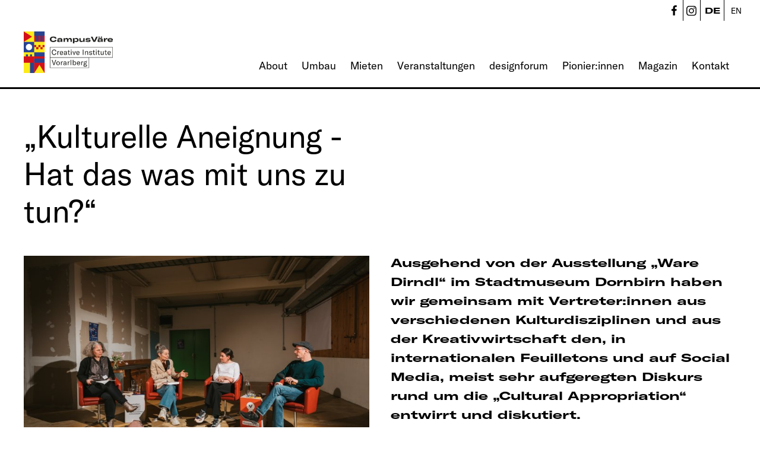

--- FILE ---
content_type: text/html; charset=UTF-8
request_url: https://c-i-v.at/de/kulturelle-aneignung-hat-das-was-mit-uns-zu-tun
body_size: 6359
content:
<!DOCTYPE html>
<html lang="de" dir="ltr">
<head>
    <meta charset="utf-8" />
<script async src="https://www.googletagmanager.com/gtag/js?id=UA-113530219-1"></script>
<script>window.dataLayer = window.dataLayer || [];function gtag(){dataLayer.push(arguments)};gtag("js", new Date());gtag("set", "developer_id.dMDhkMT", true);gtag("config", "UA-113530219-1", {"groups":"default","anonymize_ip":true,"page_placeholder":"PLACEHOLDER_page_path"});</script>
<meta name="description" content="&quot;Kreative sind der Rohstoff der Zukunft&quot;. In Dornbirn entsteht Westösterreichs größtes Zentrum für Innovation, Kreativwirtschaft, Kunst und Kultur. Die CampusVäre ist eine 12.000 qm große, ehemalige Industriehalle und ein Hotspot für Kreative, Innovative und Künstler:innen" />
<meta name="abstract" content="Ein neues Kreativzentrum im Vierländereck mit europäischer Strahlkraft" />
<meta name="keywords" content="Plattform für Kreativwirtschaft, Digitalisierung, Wissenschaft, Bildung, Innovation und Kultur am Campus V in Dornbirn" />
<link rel="canonical" href="https://c-i-v.at/de/kulturelle-aneignung-hat-das-was-mit-uns-zu-tun" />
<meta name="robots" content="index" />
<meta name="google" content="Kn1WqS-yrdZPT-HP9M6s-v2hf4hJfQdwhjEDkJ6zhRU" />
<meta name="Generator" content="Drupal 10 (https://www.drupal.org)" />
<meta name="MobileOptimized" content="width" />
<meta name="HandheldFriendly" content="true" />
<meta name="viewport" content="width=device-width, initial-scale=1.0" />
<link rel="icon" href="/themes/custom/civ/assets/images/favicon.ico" type="image/vnd.microsoft.icon" />
<link rel="alternate" hreflang="de" href="https://c-i-v.at/de/kulturelle-aneignung-hat-das-was-mit-uns-zu-tun" />

    <title>„Kulturelle Aneignung - Hat das was mit uns zu tun?“ | CampusVäre - Creative Institute Vorarlberg</title>

    <link rel="preload" href="/themes/custom/civ/assets/fonts/GT-America-Expanded-Bold.woff2" as="font" type="font/woff2" crossorigin>
    <link rel="preload" href="/themes/custom/civ/assets/fonts/GT-America-Standard-Regular.woff2" as="font" type="font/woff2" crossorigin>

    <link rel="stylesheet" media="all" href="/sites/default/files/css/css_aMCf0NZEZCC7QidZFIbUF_qH_7M_enWTQZODhdijMG0.css?delta=0&amp;language=de&amp;theme=civ&amp;include=eJxLzizTT8_JT0rM0SlILEpML0osyCjWTykqLUjM0UOI6JXmFZQm5WQWZ6SmAAADJRQX" />
<link rel="stylesheet" media="all" href="/sites/default/files/css/css_QZlf2FMyNiK3gDPBe7yCCJ6aCGbPWk7bkHundCs87o0.css?delta=1&amp;language=de&amp;theme=civ&amp;include=eJxLzizTT8_JT0rM0SlILEpML0osyCjWTykqLUjM0UOI6JXmFZQm5WQWZ6SmAAADJRQX" />
<link rel="stylesheet" media="all" href="https://cdnjs.cloudflare.com/ajax/libs/fancybox/3.5.7/jquery.fancybox.min.css" />

    

        </head>
<body class="node-type__default">
    <a href="#main-content" class="visually-hidden focusable">
        Direkt zum Inhalt
    </a>
    
      <div class="dialog-off-canvas-main-canvas" data-off-canvas-main-canvas>
    <input type="checkbox" id="toggle--menu">
<header role="banner" class="header">
        <div class="wrapper flex">
        <div id="block-civ-branding">
        <div class="block-branding">
        <a href="/de" title="Startseite - CampusVäre - Creative Institute Vorarlberg" rel="home" class="logo"
           aria-label="Linked to Startseite - CampusVäre - Creative Institute Vorarlberg">
            <img src="/themes/custom/civ/assets/images/logo.png" alt="Logo CampusVäre - Creative Institute Vorarlberg" width="242" height="113">
        </a>
    </div>
</div>
<label for="toggle--menu"><span></span></label>
<nav role="navigation"  id="block-civ-hauptnavigation">
      
              <ul>
              <li>
        <a href="/de/about" data-drupal-link-system-path="node/10">About</a>
              </li>
          <li>
        <a href="/de/umbau-fertig-los" data-drupal-link-system-path="node/1392">Umbau</a>
              </li>
          <li>
        <a href="/de/mieten" data-drupal-link-system-path="node/1416">Mieten</a>
              </li>
          <li>
        <a href="/de/projekte" data-drupal-link-system-path="node/24">Veranstaltungen</a>
              </li>
          <li>
        <a href="/de/designforum" data-drupal-link-system-path="node/1286">designforum</a>
              </li>
          <li>
        <a href="/de/pionierinnen" data-drupal-link-system-path="node/1391">Pionier:innen</a>
              </li>
          <li>
        <a href="/de/blog" data-drupal-link-system-path="node/32">Magazin</a>
              </li>
          <li>
        <a href="/de/kontakt" data-drupal-link-system-path="node/1">Kontakt</a>
              </li>
        </ul>
  


  </nav>
<nav role="navigation"  id="block-civ-headersecondary">
      
              <ul>
              <li>
        <a href="https://www.facebook.com/campusvaere" class="icon icon--facebook" target="_self" rel="noopener">CampusVäre - Facebook</a>
              </li>
          <li>
        <a href="https://www.instagram.com/campusvaere/" class="icon icon--instagram" target="_blank" rel="noopener">CampusVäre - Instagram</a>
              </li>
        </ul>
  


  </nav>
<div class="language-switcher-language-url" id="block-civ-languageswitcher" role="navigation">
            <ul class="links"><li hreflang="de" data-drupal-link-system-path="node/1167" class="is-active" aria-current="page"><a href="/de/kulturelle-aneignung-hat-das-was-mit-uns-zu-tun" class="language-link is-active" hreflang="de" data-drupal-link-system-path="node/1167" aria-current="page">DE</a></li><li hreflang="en" data-drupal-link-system-path="node/1167"><a href="/en/node/1167" class="language-link" hreflang="en" data-drupal-link-system-path="node/1167">EN</a></li></ul>
    </div>

    </div>

</header>

<div class="inside" style="background-color:transparent;">
    <main role="main">
        <a id="main-content" tabindex="-1"></a>
            <div data-drupal-messages-fallback class="hidden"></div>
<article>
    <div class="wrapper">
        <div class="flex flex__space-between">
          <div class="flex__half">
            
                <h1 class="headline__h1">„Kulturelle Aneignung - Hat das was mit uns zu tun?“ </h1>

          </div>
        </div>
        <div class="flex flex__space-between">
            <div class="flex__half">
                <div class="sidebar-slider">
    <div class="swiper-container">
        <div class="swiper-pagination"></div>
        <div class="sidebar-slider__inner swiper-wrapper">
                            <div class="sidebar-slider__item swiper-slide">
                                <picture>
                  <source srcset="/sites/default/files/styles/sidebar_slider_desktop_1x/public/2023-03/Talk_Kulturelle%20Aneignung%20%28c%29%20Marina%20Schedler%20%281%29.jpg?h=41f55a5b&amp;itok=5asOs0Hf 1x, /sites/default/files/styles/sidebar_slider_desktop_2x/public/2023-03/Talk_Kulturelle%20Aneignung%20%28c%29%20Marina%20Schedler%20%281%29.jpg?itok=DcwRDDU1 2x" media="(min-width: 0px)" type="image/jpeg" width="738" height="440"/>
                  <img loading="eager" width="738" height="440" src="/sites/default/files/styles/sidebar_slider_desktop_1x/public/2023-03/Talk_Kulturelle%20Aneignung%20%28c%29%20Marina%20Schedler%20%281%29.jpg?h=41f55a5b&amp;itok=5asOs0Hf" alt="Talk_Kulturelle Aneignung (c) Marina Schedler" />

  </picture>


<input type="checkbox" class="toggle-caption" id="toggle-caption--994505164">
<div class="caption caption--bold">
    <label for="toggle-caption--994505164"></label>
    <div class="caption__content">
                    Talk_Kulturelle Aneignung (c) Marina Schedler
            </div>
</div>

                </div>
                            <div class="sidebar-slider__item swiper-slide">
                                <picture>
                  <source srcset="/sites/default/files/styles/sidebar_slider_desktop_1x/public/2023-03/Talk_Kulturelle%20Aneignung%20%28c%29%20Marina%20Schedler%20%282%29.jpg?h=41f55a5b&amp;itok=d-uYV0Y1 1x, /sites/default/files/styles/sidebar_slider_desktop_2x/public/2023-03/Talk_Kulturelle%20Aneignung%20%28c%29%20Marina%20Schedler%20%282%29.jpg?itok=Ogx0ihlB 2x" media="(min-width: 0px)" type="image/jpeg" width="738" height="440"/>
                  <img loading="eager" width="738" height="440" src="/sites/default/files/styles/sidebar_slider_desktop_1x/public/2023-03/Talk_Kulturelle%20Aneignung%20%28c%29%20Marina%20Schedler%20%282%29.jpg?h=41f55a5b&amp;itok=d-uYV0Y1" alt="Talk_Kulturelle Aneignung (c) Marina Schedler" />

  </picture>




                </div>
                            <div class="sidebar-slider__item swiper-slide">
                                <picture>
                  <source srcset="/sites/default/files/styles/sidebar_slider_desktop_1x/public/2023-03/Talk_Kulturelle%20Aneignung%20%28c%29%20Marina%20Schedler%20%284%29.jpg?h=306cb307&amp;itok=XCGBytKM 1x, /sites/default/files/styles/sidebar_slider_desktop_2x/public/2023-03/Talk_Kulturelle%20Aneignung%20%28c%29%20Marina%20Schedler%20%284%29.jpg?itok=Ieg24qSW 2x" media="(min-width: 0px)" type="image/jpeg" width="738" height="440"/>
                  <img loading="eager" width="738" height="440" src="/sites/default/files/styles/sidebar_slider_desktop_1x/public/2023-03/Talk_Kulturelle%20Aneignung%20%28c%29%20Marina%20Schedler%20%284%29.jpg?h=306cb307&amp;itok=XCGBytKM" alt="Talk_Kulturelle Aneignung (c) Marina Schedler" />

  </picture>




                </div>
                            <div class="sidebar-slider__item swiper-slide">
                                <picture>
                  <source srcset="/sites/default/files/styles/sidebar_slider_desktop_1x/public/2023-03/Talk_Kulturelle%20Aneignung%20%28c%29%20Marina%20Schedler%20%289%29.jpg?h=e5565190&amp;itok=SlfLL0TC 1x, /sites/default/files/styles/sidebar_slider_desktop_2x/public/2023-03/Talk_Kulturelle%20Aneignung%20%28c%29%20Marina%20Schedler%20%289%29.jpg?itok=Aj4uO2Qk 2x" media="(min-width: 0px)" type="image/jpeg" width="738" height="440"/>
                  <img loading="eager" width="738" height="440" src="/sites/default/files/styles/sidebar_slider_desktop_1x/public/2023-03/Talk_Kulturelle%20Aneignung%20%28c%29%20Marina%20Schedler%20%289%29.jpg?h=e5565190&amp;itok=SlfLL0TC" alt="Talk_Kulturelle Aneignung (c) Marina Schedler" />

  </picture>




                </div>
                            <div class="sidebar-slider__item swiper-slide">
                                <picture>
                  <source srcset="/sites/default/files/styles/sidebar_slider_desktop_1x/public/2023-03/Talk_Kulturelle%20Aneignung%20%28c%29%20Marina%20Schedler%20%288%29.jpg?h=41f55a5b&amp;itok=29Fe_kHf 1x, /sites/default/files/styles/sidebar_slider_desktop_2x/public/2023-03/Talk_Kulturelle%20Aneignung%20%28c%29%20Marina%20Schedler%20%288%29.jpg?itok=Eb30AJwr 2x" media="(min-width: 0px)" type="image/jpeg" width="738" height="440"/>
                  <img loading="eager" width="738" height="440" src="/sites/default/files/styles/sidebar_slider_desktop_1x/public/2023-03/Talk_Kulturelle%20Aneignung%20%28c%29%20Marina%20Schedler%20%288%29.jpg?h=41f55a5b&amp;itok=29Fe_kHf" alt="Talk_Kulturelle Aneignung (c) Marina Schedler" />

  </picture>




                </div>
                            <div class="sidebar-slider__item swiper-slide">
                                <picture>
                  <source srcset="/sites/default/files/styles/sidebar_slider_desktop_1x/public/2023-03/Talk_Kulturelle%20Aneignung%20%28c%29%20Marina%20Schedler%20%287%29.jpg?h=41f55a5b&amp;itok=n9QMFg7w 1x, /sites/default/files/styles/sidebar_slider_desktop_2x/public/2023-03/Talk_Kulturelle%20Aneignung%20%28c%29%20Marina%20Schedler%20%287%29.jpg?itok=WJuQuHYq 2x" media="(min-width: 0px)" type="image/jpeg" width="738" height="440"/>
                  <img loading="eager" width="738" height="440" src="/sites/default/files/styles/sidebar_slider_desktop_1x/public/2023-03/Talk_Kulturelle%20Aneignung%20%28c%29%20Marina%20Schedler%20%287%29.jpg?h=41f55a5b&amp;itok=n9QMFg7w" alt="Talk_Kulturelle Aneignung (c) Marina Schedler" />

  </picture>




                </div>
                    </div>
    </div>
</div>
                
            </div>
            <div class="flex__half">
                
                    <div class="text paragraph">
        <p><u>Ausgehend von der Ausstellung „Ware Dirndl“ im Stadtmuseum Dornbirn haben wir gemeinsam mit Vertreter:innen aus verschiedenen Kulturdisziplinen und aus der Kreativwirtschaft den, in internationalen Feuilletons und auf Social Media, meist sehr aufgeregten Diskurs rund um die „Cultural Appropriation“ entwirrt und diskutiert.</u><br><br>Dabei haben wir das Thema auf unseren regionalen Boden geholt und gemeinsam überlegt, wie weit es uns alle betrifft oder betreffen sollte. In der Ausstellung „Ware Dirndl“ wurden im Frühjahr 2023 im Stadtmuseum Dornbirn verschiedene Aspekte des „Produkts Dirndl“ ausgestellt. Unter anderem auch, welchen gestalterischen Vorgaben das Dirndlkleid und die Trachtenstoffe in der Vergangenheit unterworfen waren, wer diese Vorgaben formuliert hat und wie stark bestimmte Gruppen das „wahre“ Dirndl für sich beansprucht haben.&nbsp;</p>

    </div>

            </div>
        </div>
        <div class="flex flex__space-between content-bottom">
            <div class="flex__half">
                <div class="sidebar flex flex__space-between">
                <div class="sidebar__item sidebar-text">
        <div class="paragraph paragraph--type--sidebar-text">
                                <h3 class="caption--bold">Wann?</h3>
    <p>DO 09.03.2023<br><br>
19.00 - 20.30 Uhr</p>


                    </div>
    </div>

                <div class="sidebar__item sidebar-text">
        <div class="paragraph paragraph--type--sidebar-text">
                                <p>5,-€ Kostenbeitrag</p>
<p>für Schüler:innen &amp; Studierende kostenlos</p>


                    </div>
    </div>

                <div class="sidebar__item sidebar-text">
        <div class="paragraph paragraph--type--sidebar-text">
                                <h3 class="caption--bold">Wo?</h3>
    <p>Spinnergasse 1<br><a href="https://c-i-v.at/sites/default/files/2023-05/CV-0523-Lageplan1505.pdf" target="_blank">hier geht's zum Lageplan</a></p>


                    </div>
    </div>

                <div class="sidebar__item sidebar-text">
        <div class="paragraph paragraph--type--sidebar-text">
                                <h3 class="caption--bold">Weitere Informationen</h3>
    <p><a href="https://stadtmuseum.dornbirn.at/veranstaltung/2023-03-09-vortrag-kulturelle-aneignung-cultural-appropriation-hat-das-was-mit-uns-zu-tun" target="_blank">Stadtmuseum Dornbirn</a></p>


                    </div>
    </div>

                <div class="sidebar__item sidebar-text">
        <div class="paragraph paragraph--type--sidebar-text">
                                <h3 class="caption--bold">CampusVührung </h3>
    <p>Für alle, die neugierig auf die aktuellen Entwicklungen vor Ort sind, gibt es die Gelegenheit an einer Führung durch die Büros und Hallen der CampusVäre teilzunehmen:&nbsp;<br><br>
Treffpunkt: Rampe, Spinnergasse 1 | 18.00 Uhr</p>


                    </div>
    </div>

                <div class="sidebar__item sidebar-text">
        <div class="paragraph paragraph--type--sidebar-text">
                                <p><a href="https://c-i-v.at/de/kulturelle-aneignung-gehoert-diskutiert" target="_blank">Pressebericht 1</a></p>
<p><a href="https://www.c-i-v.at/de/dirndl-als-kulturelle-aneignung" target="_blank">Pressebericht&nbsp;2</a></p>
<p>Audiomitschnitt</p>


                    </div>
    </div>

    </div>
            </div>
            <div class="flex__half">
                      <div class="paragraph paragraph--type--content-text paragraph--view-mode--default">
          
            <div><p>Am deutlichsten war die Vereinnahmung durch die Nationalsozialisten, die das Dirndl und Trachten nicht nur zu „volksechten“ Kleidungsstücken erhoben haben, sondern Jüdinnen und Juden verboten, diese Kleider zu tragen. Der Vorwurf der Aneignung ist hier kompliziert und abstrus, die Aneigner:innen warfen anderen Aneignung vor – letztlich fragt man sich jedoch: Wem gehört das Dirndl?</p>
<p><strong><u>Mit Petra Zudrell, Direktorin Stadtmuseum Dornbirn und Bettina Steindl, CampusVäre, diskutieren:</u></strong></p>
<p>Der Tiroler Autor und Musiker&nbsp;<a href="https://www.platzgumer.com/" target="_blank" rel="nofollow"><u>Hans Platzgumer</u></a><u>.</u>&nbsp;Seit dem Jahr 2000 hat der ehemalige Punk den Schwerpunkt seines künstlerischen Schaffens weg von der Musik hin zur schriftstellerischen Arbeit verlagert. Dabei setzt er sich künstlerisch wie persönlich mit dem Thema der kulturellen Aneignung auseinander.&nbsp;Zuletzt erschien in DIE ZEIT ein Artikel von Platzgumer zum Thema: <a href="https://www.platzgumer.com/_files/ugd/dccd4f_7697f0d34aa44fa2981e1dd4544e3535.pdf" target="_blank" rel="nofollow">Darf ich nur Tiroler sein?</a>&nbsp;&nbsp;</p>
<p><a href="https://www.akbild.ac.at/de/universitaet/mitarbeiterinnen/D7E1410E53C67B00" target="_blank" rel="nofollow">Anette Baldauf</a>, Professorin für Epistemologie und Methodologie an der Akademie der bildenden Künste Wien. 2021 veröffentlichte sie ein Feature über die Geschäfte der Vorarlberger Textilindustrie mit Westafrika mit dem Titel „Spitzen-Geschäfte“ von Katharina Weingartner, Anette Baldauf und Jumoke Sanwo.</p>
<p>Der Diskurs um Tracht, Kunstformen wie Musik und das Design von Kleidung und anderen Objekten ist eng mit Identitätspolitik verknüpft. Die Debatte heute ist oft verworren und nicht nachvollziehbar, medienwirksame Vorwürfe und Unverständnis dominieren. Umgekehrt versuchen kluge und abwägende Artikel zu dem Thema erst einmal zu klären, was kulturelle Aneignung überhaupt ist.</p>
<p>Einen sehr besonnenen Beitrag hat jüngst <strong>Jens Balzer</strong> mit seiner „Ethik der Appropriation“ (2022) verfasst, in welcher er zwischen guter und schlechter Aneignung unterscheidet: „Eine gute Appropriation ist jene, die erfinderisch ist; die das Spiel der kulturellen Möglichkeiten erweitert; und auch eine, die uns zeigt, dass Identität „nicht aus einer einzigen Wurzel erwächst“, sondern „aus einem Wurzelgeflecht, einem Rhizom“. Identität ist immer hybrid, gemacht, unablässig im Werden und in der Veränderung. Eine Praxis der Appropriation, die diese Hybridität und die ambivalente Verfasstheit jeglicher kultureller Identität sichtbar macht, ist eine im ethischen Sinn gute Appropriation.&nbsp;Eine schlechte Appropriation ist hingegen jede, die scheinbar vorgegebene Identitäten hinnimmt und verfestigt, die bestehende Machtverhältnisse ästhetisch ausnutzt und damit politisch zementiert. Schlechte Appropriation beutet ästhetische Erzeugnisse marginalisierter Menschen aus der Position einer hegemonialen Mehrheitsgesellschaft aus und schreibt diese Menschen dabei zugleich in ihrem Status der Marginalisierung fest."</p>
</div>
      
      </div>


            </div>
        </div>
    </div>
    
    <div class="link-list">
                        <div class="link-list__item">
            <div class="wrapper">
                <a href="https://c-i-v.at/sites/default/files/2023-03/THVO_Ma%CC%88rz_2023_Platzgumer_V2.pdf" class="flex flex__space-between">
                        <div class="subtitle">
    von Hans Platzgumer in THEMAVORARLBERG
    </div>
    <div class="headline__h2">
    My Culture, My Costume
    </div>
    <div class="more">
        ↪ Mehr erfahren
    </div>

                </a>
            </div>
        </div>
    
                        <div class="link-list__item">
            <div class="wrapper">
                <a href="https://www1.wdr.de/mediathek/audio/wdr5/wdr5-dok5-das-feature/audio-spitzen-geschaefte---eine-textilgeschichte-in-zwei-teilen--100.html" class="flex flex__space-between">
                        <div class="subtitle">
    von Katharina Weingartner, Anette Baldauf und Jumoke Sanwo
    </div>
    <div class="headline__h2">
    Spitzen-Geschäfte. Eine Textilgeschichte in zwei Teilen
    </div>
    <div class="more">
        ↪ Mehr erfahren
    </div>

                </a>
            </div>
        </div>
    
    </div>
</article>




    </main>

            <footer role="contentinfo" class="footer">
                <div class="wrapper">
        <nav role="navigation"  id="block-civ-fusszeile">
      
              <ul>
              <li>
        <a href="/de/kontakt" data-drupal-link-system-path="node/1">Kontakt</a>
              </li>
          <li>
        <a href="https://c-i-v.us17.list-manage.com/subscribe?u=5b483027914712c7b7c2bba3a&amp;id=be1ca21727" target="_blank" rel="noopener">Newsletter</a>
              </li>
          <li>
        <a href="/de/presse-downloads" data-drupal-link-system-path="node/13">Presse</a>
              </li>
          <li>
        <a href="/de/impressum-datenschutz" data-drupal-link-system-path="node/34">Impressum</a>
              </li>
        </ul>
  


  </nav>

    </div>

        </footer>
    </div>

  </div>

    
    <script type="application/json" data-drupal-selector="drupal-settings-json">{"path":{"baseUrl":"\/","pathPrefix":"de\/","currentPath":"node\/1167","currentPathIsAdmin":false,"isFront":false,"currentLanguage":"de"},"pluralDelimiter":"\u0003","suppressDeprecationErrors":true,"google_analytics":{"account":"UA-113530219-1","trackOutbound":true,"trackMailto":true,"trackTel":true,"trackDownload":true,"trackDownloadExtensions":"7z|aac|arc|arj|asf|asx|avi|bin|csv|doc(x|m)?|dot(x|m)?|exe|flv|gif|gz|gzip|hqx|jar|jpe?g|js|mp(2|3|4|e?g)|mov(ie)?|msi|msp|pdf|phps|png|ppt(x|m)?|pot(x|m)?|pps(x|m)?|ppam|sld(x|m)?|thmx|qtm?|ra(m|r)?|sea|sit|tar|tgz|torrent|txt|wav|wma|wmv|wpd|xls(x|m|b)?|xlt(x|m)|xlam|xml|z|zip"},"user":{"uid":0,"permissionsHash":"ebc3f5355933fcd1c90f3013f722273932865ccd9503ddd8021ac5ca0a881070"}}</script>
<script src="/core/assets/vendor/jquery/jquery.min.js?v=3.7.1"></script>
<script src="/sites/default/files/languages/de_7_rkGAI1tTmrUtdOlygq0CM-ZQXhM-hwkTONnzMIg8Y.js?t1ydpq"></script>
<script src="/core/misc/drupalSettingsLoader.js?v=10.5.2"></script>
<script src="/core/misc/drupal.js?v=10.5.2"></script>
<script src="/core/misc/drupal.init.js?v=10.5.2"></script>
<script src="/themes/custom/civ/assets/dist/js/bundle.js?v=1.x"></script>
<script src="/modules/contrib/google_analytics/js/google_analytics.js?v=10.5.2"></script>


        <!-- Fathom - beautiful, simple website analytics -->
        <script src="https://cdn.usefathom.com/script.js" data-site="UKWVOHZV" defer></script>
        <!-- / Fathom -->
</body>
</html>


--- FILE ---
content_type: text/css
request_url: https://c-i-v.at/sites/default/files/css/css_QZlf2FMyNiK3gDPBe7yCCJ6aCGbPWk7bkHundCs87o0.css?delta=1&language=de&theme=civ&include=eJxLzizTT8_JT0rM0SlILEpML0osyCjWTykqLUjM0UOI6JXmFZQm5WQWZ6SmAAADJRQX
body_size: 13026
content:
/* @license GPL-2.0-or-later https://www.drupal.org/licensing/faq */
@font-face{font-family:"GT-America-Standard-Regular";src:url(/themes/custom/civ/assets/fonts/GT-America-Standard-Regular.woff2) format("woff2"),url(/themes/custom/civ/assets/fonts/GT-America-Standard-Regular.woff) format("woff");font-style:normal;font-weight:normal;font-display:swap;}@font-face{font-family:"GT-America-Expanded-Bold";src:url(/themes/custom/civ/assets/fonts/GT-America-Expanded-Bold.woff2) format("woff2"),url(/themes/custom/civ/assets/fonts/GT-America-Expanded-Bold.woff) format("woff");font-style:normal;font-weight:normal;font-display:swap;}
.user-login-form{margin:0 auto;max-width:90%;width:50rem;padding:4rem 0;}.user-login-form .form-item{margin-bottom:2rem;}.user-login-form label{font-size:2rem;display:block;}.user-login-form .form-text{border:1px solid #000;padding:0.5rem 1rem;width:100%;max-width:100%;}.user-login-form .description{margin-top:0.5rem;}.user-login-form .button{font-size:2rem;border:1px solid #000;padding:0.5rem 1rem;border-radius:0;background-color:#fff;}.gin-layout-container .breadcrumb .gin-back-to-admin{font-size:12.64px;line-height:25.28px;}.breadcrumb__item:first-of-type .breadcrumb__link{padding-left:25.28px;}.toolbar-meta .toolbar-bar .toolbar-tab .toolbar-item{padding-bottom:13px;padding-left:37.375px;padding-right:17.3329px;padding-top:13px;font-size:12.64px;}
*,:after,:before{box-sizing:inherit;margin:0;padding:0}html{-moz-osx-font-smoothing:grayscale;-webkit-font-smoothing:antialiased;font-size:62.5%;text-rendering:optimizeLegibility}body{box-sizing:border-box}div[style="background-color:#294291;"] *,div[style="background-color:#294291;"] .footer a,div[style="background-color:#D51119;"] *,div[style="background-color:#D51119;"] .footer a{color:#fff}.inside p strong{background-color:#feea18}.inside[style="background-color:#FEEA18;"] p strong{background-color:#fff}.inside[style="background-color:#294291;"] p strong,.inside[style="background-color:#294291;"] p u,.inside[style="background-color:#D51119;"] p strong,.inside[style="background-color:#D51119;"] p u{background-color:#fff;color:#000}.inside[style="background-color:#294291;"] .footer,.inside[style="background-color:#294291;"] .link-list,.inside[style="background-color:#294291;"] .link-list__item,.inside[style="background-color:#294291;"] .sidebar__item .paragraph,.inside[style="background-color:#D51119;"] .footer,.inside[style="background-color:#D51119;"] .link-list,.inside[style="background-color:#D51119;"] .link-list__item,.inside[style="background-color:#D51119;"] .sidebar__item .paragraph{border-color:#fff}.white *{color:#fff!important}body{font-family:GT-America-Standard-Regular,sans-serif;font-style:normal;font-weight:400}a{color:#000}.headline__h1{font-family:GT-America-Standard-Regular,sans-serif;font-size:3rem;font-style:normal;font-weight:400;line-height:1.4}@media only screen and (min-width:68.75em){.headline__h1{font-size:5.3rem;line-height:6.3rem}}.headline__h1-large{font-family:GT-America-Expanded-Bold,sans-serif;font-size:5rem;font-style:normal;font-weight:400;line-height:1.1;text-align:center}@media only screen and (min-width:68.75em){.headline__h1-large{font-size:10rem;line-height:normal}}.headline__h1-small{font-family:GT-America-Expanded-Bold,sans-serif;font-size:3.5rem;font-style:normal;font-weight:400;line-height:1.23;text-align:center}@media only screen and (min-width:68.75em){.headline__h1-small{font-size:4.2rem;line-height:1.11}}.headline__h2{color:#000;font-family:GT-America-Standard-Regular,sans-serif;font-size:2.4rem;font-style:normal;font-weight:400;line-height:1.4}@media only screen and (min-width:62.5em){.headline__h2{font-size:2.8rem;line-height:3.5rem}}.headline__h3{color:#000;font-family:GT-America-Expanded-Bold,sans-serif;font-size:2.4rem;font-style:normal;font-weight:400;line-height:1.4}@media only screen and (min-width:62.5em){.headline__h3{font-size:3rem}}.paragraph{font-family:GT-America-Standard-Regular,sans-serif;font-size:2rem;font-style:normal;font-weight:400;line-height:1.6}.paragraph p+p{margin-top:2rem}@media only screen and (min-width:62.5em){.paragraph p+p{margin-top:2.2rem}}.paragraph h3{font-family:GT-America-Standard-Regular,sans-serif;font-size:2rem;line-height:1.6}.paragraph a,.paragraph h3,.paragraph strong{font-family:GT-America-Expanded-Bold,sans-serif;font-style:normal;font-weight:400}.paragraph a{text-decoration:none}.paragraph a:before{content:"↪ "}.paragraph u{font-family:GT-America-Expanded-Bold,sans-serif;font-style:normal;font-weight:400;text-decoration:none;word-break:break-word}.webform-submission-form label{font-family:GT-America-Standard-Regular,sans-serif;font-size:2rem;font-style:normal;font-weight:400;line-height:1.6}.block__icon-title-link .paragraph__teaser a,.paragraph__teaser{font-family:GT-America-Expanded-Bold,sans-serif;font-size:2.2rem;font-style:normal;font-weight:400;line-height:1.42}@media only screen and (min-width:68.75em){.block__icon-title-link .paragraph__teaser a,.paragraph__teaser{font-size:2.8rem;line-height:3.5rem}}.paragraph__small{font-size:1.6rem;line-height:1.44}.more,.paragraph__small,.subtitle{font-family:GT-America-Standard-Regular,sans-serif;font-style:normal;font-weight:400}.more,.subtitle{color:#000;font-size:1.5rem;line-height:1.5}.hashtag{font-family:GT-America-Expanded-Bold,sans-serif;font-size:2.4rem;font-style:normal;font-weight:400;line-height:1.42}@media only screen and (min-width:68.75em){.hashtag{font-size:5.5rem;line-height:1.18}}.number{font-family:GT-America-Expanded-Bold,sans-serif;font-style:normal;font-weight:400}@media only screen and (min-width:68.75em){.number{font-size:5rem;line-height:1.3}}.caption--bold{font-family:GT-America-Expanded-Bold,sans-serif;font-size:1.6rem;font-style:normal;font-weight:400;line-height:1.31}.fallingElemene-link,.footer{font-family:GT-America-Standard-Regular,sans-serif;font-family:GT-America-Expanded-Bold,sans-serif;font-size:1.8rem;font-style:normal;font-weight:400;line-height:3.8rem}.fallingElemene-link a,.footer a{color:#000;text-align:center;text-decoration:none}.date__start{font-family:GT-America-Expanded-Bold,sans-serif;font-size:5rem;font-style:normal;font-weight:400;line-height:1.3}@media only screen and (min-width:43.75em){.date__start{font-size:3.45rem;line-height:1}}@media only screen and (min-width:62.5em){.date__start{font-size:4rem}}@media only screen and (min-width:68.75em){.date__start{font-size:5rem;line-height:1.3}}.date__end{font-family:GT-America-Expanded-Bold,sans-serif;font-size:3.5rem;font-style:normal;font-weight:400;line-height:1}@media only screen and (min-width:43.75em){.date__end{font-size:3rem}}@media only screen and (min-width:68.75em){.date__end{font-size:3.5rem}}#block-hauptnavigation li a,.header>.wrapper>nav li a{font-family:GT-America-Standard-Regular,sans-serif;font-size:1.8rem;font-style:normal;font-weight:400;line-height:3.8rem;text-decoration:none}#block-hauptnavigation li a a,.header>.wrapper>nav li a a{color:#000;text-align:center;text-decoration:none}#block-civ-headersecondary li:first-child a{color:#d51119;font-family:GT-America-Expanded-Bold,sans-serif;font-size:1.4rem;font-style:normal;font-weight:400;line-height:2.3rem}#block-civ-headersecondary a{color:#000;font-family:GT-America-Standard-Regular,sans-serif;font-size:2rem;font-style:normal;font-weight:400;line-height:1;text-align:center;text-decoration:none}@media only screen and (min-width:62.5em){#block-civ-headersecondary a{font-size:1.4rem;line-height:1}}#block-civ-headersecondary a.is-active{font-family:GT-America-Expanded-Bold,sans-serif;font-style:normal;font-weight:400}.language-switcher-language-url a{font-size:2rem;text-decoration:none;text-transform:uppercase}@media only screen and (min-width:62.5em){.language-switcher-language-url a{font-size:1.4rem}}.views-element-container header{font-family:GT-America-Expanded-Bold,sans-serif;font-size:1.6rem;font-style:normal;font-weight:400;line-height:1.31}.block__icon-title-link,.block__icon-title-link a{font-size:1.4rem;line-height:1.78;text-decoration:none}.block__icon-title-link,.block__icon-title-link a,.pager{font-family:GT-America-Expanded-Bold,sans-serif;font-style:normal;font-weight:400}.pager{font-size:1.6rem;line-height:1.31}.pager a{color:#000;text-decoration:none}.mce-EMAIL{color:#000;font-family:GT-America-Standard-Regular,sans-serif;font-size:2.4rem;font-style:normal;font-weight:400;line-height:1.4}@media only screen and (min-width:62.5em){.mce-EMAIL{font-size:2.8rem;line-height:3.5rem}}#edit-actions-submit,.mc-embedded-subscribe{font-family:GT-America-Standard-Regular,sans-serif;font-size:1.8rem;font-style:normal;font-weight:400;line-height:3.8rem}#edit-actions-submit a,.mc-embedded-subscribe a{color:#000;text-align:center;text-decoration:none}body{background-color:#fff;color:#000}img{display:block;height:auto;width:100%}.visually-hidden{clip:rect(1px,1px,1px,1px);word-wrap:normal;height:1px;overflow:hidden;position:absolute!important;width:1px}.wrapper{margin:0 auto;max-width:160rem;padding:0 2rem;position:relative;width:100%}@media only screen and (min-width:68.75em){.wrapper{padding:0 4rem}}.flex{display:flex;flex-flow:row wrap}.flex__space-between{justify-content:space-between}.flex__flex-start{justify-content:flex-start}.flex__flex-end{justify-content:flex-end}.flex__half{flex:0 1 100%;max-width:100%}@media only screen and (min-width:68.75em){.flex__half{flex:1 1 48.5294117647%;max-width:48.5294117647%}}.form-text{max-width:20rem}.backgroundcolor--white{background-color:#fff}.backgroundcolor--mustard{background-color:#d7b600}.backgroundcolor--parchment{background-color:#fff7b2}.color--mustard{color:#d7b600}.is-b-loading:not([data-animation]):before,.media--loading:not([data-animation]):before{background:#000!important}.header{background-color:#fff;border-bottom:3px solid #000;position:fixed;transition:all .2s ease;width:100%;z-index:15}@media only screen and (min-width:62.5em){.header{height:12rem}}@media only screen and (min-width:68.75em){.header{height:15rem}}@media only screen and (min-width:100em){.header{height:22rem}}.header .wrapper{align-items:flex-end;justify-content:space-between}@media only screen and (min-width:62.5em){.header .wrapper{justify-content:normal}}.header .block-branding{margin-bottom:1.6rem;margin-top:1.5rem}@media only screen and (min-width:62.5em){.header .block-branding{margin-bottom:2.1rem;margin-top:5.3rem}}.header .block-branding img{position:relative;transition:all .1s ease;width:9.3rem}@media only screen and (min-width:62.5em){.header .block-branding img{width:10rem}}@media only screen and (min-width:68.75em){.header .block-branding img{width:15rem}}@media only screen and (min-width:100em){.header .block-branding img{width:30rem}}.header #block-hauptnavigation,.header>.wrapper>nav{background-color:#fff;bottom:0;display:none;left:0;overflow-x:scroll;position:fixed;right:0;top:0}@media only screen and (min-width:62.5em){.header #block-hauptnavigation,.header>.wrapper>nav{bottom:auto;display:block;left:auto;margin-bottom:1.4rem;margin-left:auto;overflow-x:hidden;position:relative;right:auto;top:auto}}.header #block-hauptnavigation ul,.header>.wrapper>nav ul{list-style-type:none;padding-bottom:15rem;padding-top:6rem}@media only screen and (min-width:62.5em){.header #block-hauptnavigation ul,.header>.wrapper>nav ul{display:flex;flex-flow:row wrap;padding-bottom:0;padding-top:0}}.header #block-hauptnavigation ul a,.header>.wrapper>nav ul a{display:block;padding:1.5rem 2rem}@media only screen and (min-width:62.5em){.header #block-hauptnavigation ul a,.header>.wrapper>nav ul a{padding:0 .8rem}}@media only screen and (min-width:68.75em){.header #block-hauptnavigation ul a,.header>.wrapper>nav ul a{padding:0 1.2rem}}@media only screen and (min-width:100em){.header #block-hauptnavigation ul a,.header>.wrapper>nav ul a{padding:0 2rem}}.header #block-civ-headersecondary{align-items:center;background-color:#fff;bottom:0;display:none;flex-flow:row wrap;left:0;overflow-x:visible;position:fixed;right:0;top:auto;width:100%}@media only screen and (min-width:62.5em){.header #block-civ-headersecondary{bottom:auto;display:flex!important;left:auto;position:absolute;right:10rem;top:0;width:auto}}.header #block-civ-headersecondary ul{display:flex;flex-flow:row nowrap;list-style-type:none;padding-bottom:0;padding-top:0;width:100%}.header #block-civ-headersecondary li{align-items:center;display:flex;flex:0 1 20%;flex-flow:row wrap;overflow:hidden}@media only screen and (min-width:62.5em){.header #block-civ-headersecondary li{flex:0 1 3rem}.header #block-civ-headersecondary li:first-child{display:flex;flex:none;margin-bottom:0;margin-left:0;width:auto}}.header #block-civ-headersecondary li:first-child a{justify-content:flex-start;padding:0 3rem 0 0}@media only screen and (min-width:62.5em){.header #block-civ-headersecondary li:first-child a{border-right:none}}.header #block-civ-headersecondary li:nth-child(2) a{border-right:none}@media only screen and (min-width:62.5em){.header #block-civ-headersecondary li:nth-child(2) a{border-left:1px solid #000;border-right:1px solid #000}}.header #block-civ-headersecondary li a{align-items:center;border-right:1px solid #000;display:flex;flex-flow:row wrap;height:100%;justify-content:center;width:100%}.header #block-civ-headersecondary li .icon{background-position:50%;background-repeat:no-repeat;display:block;height:6.4rem;overflow:hidden;padding:0!important;text-indent:200%;white-space:nowrap}@media only screen and (min-width:62.5em){.header #block-civ-headersecondary li .icon{height:3.5rem;width:3rem}}.header #block-civ-headersecondary li .icon.icon--facebook{background-image:url([data-uri]);background-size:18px auto}@media only screen and (min-width:62.5em){.header #block-civ-headersecondary li .icon.icon--facebook{background-size:9px auto}}.header #block-civ-headersecondary li .icon.icon--instagram{background-image:url([data-uri]);background-size:36px auto}@media only screen and (min-width:62.5em){.header #block-civ-headersecondary li .icon.icon--instagram{background-size:18px auto}}.header #block-civ-headersecondary li .icon.icon--faq{background-image:url([data-uri]);background-size:32px auto}@media only screen and (min-width:62.5em){.header #block-civ-headersecondary li .icon.icon--faq{background-size:16px auto}}.header .language-switcher-language-url{align-items:center;background-color:#fff;bottom:0;display:none;flex-flow:row wrap;left:auto;position:fixed;right:0;top:auto;width:auto}@media only screen and (min-width:62.5em){.header .language-switcher-language-url{bottom:auto;display:flex;left:auto;position:absolute;right:2rem;top:0}}.header .language-switcher-language-url ul{display:flex;flex-flow:row wrap;list-style-type:none;width:100%}@media only screen and (min-width:62.5em){.header .language-switcher-language-url ul{width:auto}}.header .language-switcher-language-url ul li{width:50%}.header .language-switcher-language-url ul a{align-items:center;border-right:1px solid #000;display:inline-flex;height:6.4rem;justify-content:center;overflow:hidden;padding:0 .8rem;position:relative;width:100%}@media only screen and (min-width:62.5em){.header .language-switcher-language-url ul a{height:3.5rem;padding:0;width:4rem}}.header .language-switcher-language-url ul a.is-active{font-family:GT-America-Expanded-Bold,sans-serif;font-style:normal;font-weight:400}.header .language-switcher-language-url ul li:last-child a{border-right:none}.header+.inside{padding-top:7.9rem}@media only screen and (min-width:62.5em){.header+.inside{padding-top:12rem}}@media only screen and (min-width:68.75em){.header+.inside{padding-top:15rem}}@media only screen and (min-width:100em){.header+.inside{padding-top:22rem}}@media only screen and (min-width:62.5em){.header.headroom--unpinned{height:11.9rem}.header.headroom--unpinned .block-branding{height:10rem;margin-bottom:.4rem;margin-top:1.8rem}.header.headroom--unpinned .block-branding img{height:auto;width:17rem}.header.headroom--unpinned svg{transform:scale(.725);transform-origin:left top}}.header.headroom--unpinned svg .city{display:none}.header.headroom--unpinned svg .line,.header.headroom--unpinned svg .year{transform:translateY(-80px)}.header.headroom--pinned svg .line,.header.headroom--pinned svg .year{position:absolute}.header.headroom--pinned svg .year{bottom:0}.header.headroom--pinned svg .line{bottom:3rem}.node-type__front main{position:relative}@media only screen and (min-width:62.5em){.node-type__front main{height:calc(100vh - 16rem)}}@media only screen and (min-width:100em){.node-type__front main{height:calc(100vh - 27rem)}}.node-type__front main .front-content{position:relative}@media only screen and (min-width:62.5em){.node-type__front main .front-content{display:flex;flex-flow:row wrap;height:100%}}.node-type__front main .swiper-left,.node-type__front main .swiper-right{overflow:visible}@media only screen and (min-width:62.5em){.node-type__front main .swiper-left,.node-type__front main .swiper-right{flex:0 1 50%;height:100%;overflow:hidden}}.node-type__front main .swiper-left .swiper-wrapper,.node-type__front main .swiper-right .swiper-wrapper{display:block}@media only screen and (min-width:62.5em){.node-type__front main .swiper-left .swiper-wrapper,.node-type__front main .swiper-right .swiper-wrapper{display:flex;flex-flow:row wrap}}.node-type__front main .swiper-left .swiper-slide,.node-type__front main .swiper-right .swiper-slide{flex:0 1 100%;height:auto;width:100%}.node-type__front main .swiper-left .swiper-slide__inside,.node-type__front main .swiper-right .swiper-slide__inside{border-bottom:2px solid #000}.node-type__front main .swiper-left .swiper-slide__inside .block,.node-type__front main .swiper-right .swiper-slide__inside .block{box-sizing:border-box;display:flex;flex-flow:row wrap;margin:0 0 0 auto;max-width:80rem;position:relative;width:100%}.node-type__front main .swiper-left .swiper-slide__inside .block>div,.node-type__front main .swiper-right .swiper-slide__inside .block>div{min-height:6rem}.node-type__front main .swiper-left .swiper-slide__inside .block__inner-padding,.node-type__front main .swiper-right .swiper-slide__inside .block__inner-padding{padding:2rem}@media only screen and (min-width:68.75em){.node-type__front main .swiper-left .swiper-slide__inside .block__inner-padding,.node-type__front main .swiper-right .swiper-slide__inside .block__inner-padding{padding:3rem 4rem}}.node-type__front main .swiper-left .swiper-slide__inside .block .paragraph--type--video,.node-type__front main .swiper-right .swiper-slide__inside .block .paragraph--type--video{height:100%;width:100%}.node-type__front main .swiper-left .swiper-slide__inside .block .paragraph--type--video iframe,.node-type__front main .swiper-right .swiper-slide__inside .block .paragraph--type--video iframe{border:none}@media only screen and (min-width:62.5em){.node-type__front main .swiper-left{border-right:1px solid #000}}.node-type__front main .swiper-right{display:none}@media only screen and (min-width:62.5em){.node-type__front main .swiper-right{border-left:1px solid #000;border-right:0 solid #000;display:block}}.node-type__front main .swiper-right .swiper-slide__inside .block{margin:0 auto 0 0}article{padding-top:3.4rem}@media only screen and (min-width:68.75em){article{padding-top:4.8rem}}article .intro,article .text{margin-bottom:2rem;margin-top:2.5rem}@media only screen and (min-width:68.75em){article .intro,article .text{margin-bottom:4rem;margin-top:4rem}}article .intro+.text{margin-top:1.5rem}@media only screen and (min-width:68.75em){article .intro+.text{margin-top:4rem}}article .content-bottom .flex__half:first-child{order:2}@media only screen and (min-width:62.5em){article .content-bottom .flex__half:first-child{order:1}}article .content-bottom .flex__half:last-child{order:1}@media only screen and (min-width:62.5em){article .content-bottom .flex__half:last-child{order:2}}.contact-image,.contact-intro{margin-top:3rem}@media only screen and (min-width:62.5em){.contact-image,.contact-intro{margin-top:6rem}}.node-type__outburst_challenges,.node-type__outburst_challenges .header,.node-type__outburst_challenges .header #block-civ-headersecondary,.node-type__outburst_challenges .header #block-hauptnavigation,.node-type__outburst_challenges .header label,.node-type__outburst_challenges .header>.wrapper>nav{background-color:#d7b600}.node-type__outburst_challenges .header #block-civ-headersecondary ul li:first-child a{color:#fff}.node-type__outburst_challenges article{padding-top:7rem}@media only screen and (min-width:43.75em){.node-type__outburst_challenges article{padding-top:20rem}}.node-type__outburst_challenges .challenge__current,.node-type__outburst_challenges .views-element-container header,.node-type__outburst_challenges article .text{margin-top:7rem}@media only screen and (min-width:43.75em){.node-type__outburst_challenges .challenge__current,.node-type__outburst_challenges .views-element-container header,.node-type__outburst_challenges article .text{margin-top:17rem}}.node-type__outburst_challenges .challenge__current h4{border-top:1px solid #000;padding-bottom:.4rem;padding-top:1.8rem}@media only screen and (min-width:43.75em){.node-type__outburst_challenges .challenge__current h4{padding-top:2.5rem}}.node-type__outburst_challenges .challenge__current .headline__h3{padding-bottom:2.2rem}@media only screen and (min-width:43.75em){.node-type__outburst_challenges .challenge__current .headline__h3{padding-bottom:3rem}}.node-type__outburst_challenges .challenges__list{margin-top:4rem;padding-bottom:2rem;position:relative}@media only screen and (min-width:43.75em){.node-type__outburst_challenges .challenges__list{margin-left:-2rem;margin-right:-2rem;margin-top:9rem;padding-bottom:9rem}}.node-type__outburst_challenges .challenges__list:after{border-bottom:1px solid #000;bottom:0;content:"";display:block;position:absolute;width:100%}@media only screen and (min-width:43.75em){.node-type__outburst_challenges .challenges__list:after{margin-left:2rem;width:calc(100% - 2rem)}}.node-type__outburst_challenges .challenges__list .views-element-container header{margin-top:0}.node-type__outburst_challenges .challenges__list .views-row{flex:0 1 100%;padding-bottom:4.5rem}@media only screen and (min-width:43.75em){.node-type__outburst_challenges .challenges__list .views-row{flex:0 1 25%;padding:0 2rem}}.node-type__outburst_challenges #toggle--challenges--past,.node-type__outburst_challenges .challenges__list__past,.node-type__outburst_challenges .challenges__list__past:after{display:none}.node-type__outburst_challenges label[for=toggle--challenges--past]{cursor:pointer;display:block;padding-top:1.8rem;text-align:center}.node-type__outburst_challenges #toggle--challenges--past:checked~.challenges__list__past{display:block}.projects__outer>.wrapper{padding:0}@media only screen and (min-width:68.75em){.projects__outer>.wrapper{padding:0 4rem}}.network,.projects{border-bottom:1px solid #000}@media only screen and (min-width:62.5em){.network,.projects{border-top:1px solid #000}}.network__item,.projects__item{border-top:1px solid #000;flex:0 1 100%}@media only screen and (min-width:62.5em){.network__item,.projects__item{border-bottom:1px solid #000;border-right:1px solid #000;border-top:none;flex:0 1 33.3333%}}.network__item:last-child,.network__item:nth-last-child(2),.projects__item:last-child,.projects__item:nth-last-child(2){border-bottom:none}@media only screen and (min-width:62.5em){.network__item:nth-child(3n),.projects__item:nth-child(3n){border-right:none}}.culturaltips__outer .wrapper{padding:0}@media only screen and (min-width:62.5em){.culturaltips__outer .wrapper{padding:0 2rem}}@media only screen and (min-width:68.75em){.culturaltips__outer .wrapper{padding:0 4rem}}.culturaltips{border-bottom:1px solid #000}.culturaltips__item{border-top:1px solid #000}.blog__outer .wrapper{padding:0}@media only screen and (min-width:62.5em){.blog__outer .wrapper{padding:0 2rem}}@media only screen and (min-width:68.75em){.blog__outer .wrapper{padding:0 4rem}}.blog{margin-top:6rem}@media only screen and (min-width:68.75em){.blog{margin-top:10rem}}.blog__item{border-top:1px solid #000}.blog__item:last-child{border-bottom:1px solid #000}.footer{margin-top:6rem;max-width:100%;width:100%}@media only screen and (min-width:62.5em){.footer{border-top:3px solid #000;margin-top:10rem}}.footer .wrapper{padding:0}@media only screen and (min-width:62.5em){.footer ul{display:flex;flex-flow:row wrap;justify-content:space-between;width:100%}}.footer li{border-top:3px solid #000;list-style-type:none}@media only screen and (min-width:62.5em){.footer li{border-top:0}}.footer a{display:block;padding:1.3rem 0 1.2rem}@media only screen and (min-width:62.5em){.footer a{padding:1rem 2rem .5rem}}@media only screen and (min-width:68.75em){.footer a{padding:1rem 4rem .5rem}}.node-type__front .footer{background-color:#fff;bottom:0;margin-top:0;z-index:10}@media only screen and (min-width:62.5em){.node-type__front .footer{position:fixed}}#toggle--menu{display:none}header label{align-items:center;background-color:#fff;cursor:pointer;display:flex;flex-flow:row wrap;height:6.4rem;justify-content:center;position:absolute;right:0;top:0;width:6.4rem}@media only screen and (min-width:62.5em){header label{display:none}}header label span{background-color:#000;height:.2rem;position:relative;transition:all .3s ease-in-out;width:2rem}header label span:after{background-color:#000;content:"";display:block;height:2rem;left:50%;position:absolute;top:50%;transform:translate(-50%,-50%);width:.2rem}#toggle--menu:checked+header label{z-index:3}#toggle--menu:checked+header label span{background-color:transparent;transform:rotate(-270deg)}#toggle--menu:checked+header #block-civ-headersecondary,#toggle--menu:checked+header #block-hauptnavigation,#toggle--menu:checked+header .language-switcher-language-url,#toggle--menu:checked+header>.wrapper>nav{display:block}#toggle--menu:checked+header+.inside{height:0;overflow:hidden;visibility:hidden}@media only screen and (min-width:62.5em){#toggle--menu:checked+header+.inside{height:auto;overflow:visible;visibility:visible}}.tns-outer{padding:0!important}.tns-outer [hidden]{display:none!important}.tns-outer [aria-controls],.tns-outer [data-action]{cursor:pointer}.tns-slider{transition:all 0s}.tns-slider>.tns-item{box-sizing:border-box}.tns-horizontal.tns-subpixel{white-space:nowrap}.tns-horizontal.tns-subpixel>.tns-item{display:inline-block;vertical-align:top;white-space:normal}.tns-horizontal.tns-no-subpixel:after{clear:both;content:"";display:table}.tns-horizontal.tns-no-subpixel>.tns-item{float:left}.tns-horizontal.tns-carousel.tns-no-subpixel>.tns-item{margin-right:-100%}.tns-gallery,.tns-no-calc{left:0;position:relative}.tns-gallery{min-height:1px}.tns-gallery>.tns-item{left:-100%;position:absolute;transition:transform 0s,opacity 0s}.tns-gallery>.tns-slide-active{left:auto!important;position:relative}.tns-gallery>.tns-moving{transition:all .25s}.tns-autowidth{display:inline-block}.tns-lazy-img{opacity:.6;transition:opacity .6s}.tns-lazy-img.tns-complete{opacity:1}.tns-ah{transition:height 0s}.tns-ovh{overflow:hidden}.tns-visually-hidden{left:-10000em;position:absolute}.tns-transparent{opacity:0;visibility:hidden}.tns-fadeIn{filter:alpha(opacity=100);opacity:1;z-index:0}.tns-fadeOut,.tns-normal{filter:alpha(opacity=0);opacity:0;z-index:-1}.tns-vpfix{white-space:nowrap}.tns-vpfix>div,.tns-vpfix>li{display:inline-block}.tns-t-subp2{height:10px;margin:0 auto;overflow:hidden;position:relative;width:310px}.tns-t-ct{position:absolute;right:0;width:2333.33333%}.tns-t-ct:after{clear:both;content:"";display:table}.tns-t-ct>div{float:left;height:10px;width:1.42857%}.swiper-container{list-style:none;margin:0 auto;overflow:hidden;padding:0;position:relative;z-index:1}.swiper-container-no-flexbox .swiper-slide{float:left}.swiper-container-vertical>.swiper-wrapper{flex-direction:column}.swiper-wrapper{box-sizing:content-box;display:flex;height:100%;position:relative;transition-property:transform;width:100%;z-index:1}.swiper-container-android .swiper-slide,.swiper-wrapper{transform:translateZ(0)}.swiper-container-multirow>.swiper-wrapper{flex-wrap:wrap}.swiper-container-free-mode>.swiper-wrapper{margin:0 auto;transition-timing-function:ease-out}.swiper-slide{flex-shrink:0;height:100%;position:relative;transition-property:transform;width:100%}.swiper-slide-invisible-blank{visibility:hidden}.swiper-container-autoheight,.swiper-container-autoheight .swiper-slide{height:auto}.swiper-container-autoheight .swiper-wrapper{align-items:flex-start;transition-property:transform,height}.swiper-container-3d{perspective:1200px}.swiper-container-3d .swiper-cube-shadow,.swiper-container-3d .swiper-slide,.swiper-container-3d .swiper-slide-shadow-bottom,.swiper-container-3d .swiper-slide-shadow-left,.swiper-container-3d .swiper-slide-shadow-right,.swiper-container-3d .swiper-slide-shadow-top,.swiper-container-3d .swiper-wrapper{transform-style:preserve-3d}.swiper-container-3d .swiper-slide-shadow-bottom,.swiper-container-3d .swiper-slide-shadow-left,.swiper-container-3d .swiper-slide-shadow-right,.swiper-container-3d .swiper-slide-shadow-top{height:100%;left:0;pointer-events:none;position:absolute;top:0;width:100%;z-index:10}.swiper-container-3d .swiper-slide-shadow-left{background-image:linear-gradient(270deg,rgba(0,0,0,.5),transparent)}.swiper-container-3d .swiper-slide-shadow-right{background-image:linear-gradient(90deg,rgba(0,0,0,.5),transparent)}.swiper-container-3d .swiper-slide-shadow-top{background-image:linear-gradient(0deg,rgba(0,0,0,.5),transparent)}.swiper-container-3d .swiper-slide-shadow-bottom{background-image:linear-gradient(180deg,rgba(0,0,0,.5),transparent)}.swiper-container-wp8-horizontal,.swiper-container-wp8-horizontal>.swiper-wrapper{touch-action:pan-y}.swiper-container-wp8-vertical,.swiper-container-wp8-vertical>.swiper-wrapper{touch-action:pan-x}.swiper-button-next,.swiper-button-prev{background-position:50%;background-repeat:no-repeat;background-size:27px 44px;cursor:pointer;height:44px;margin-top:-22px;position:absolute;top:50%;width:27px;z-index:10}.swiper-button-next.swiper-button-disabled,.swiper-button-prev.swiper-button-disabled{cursor:auto;opacity:.35;pointer-events:none}.swiper-button-prev,.swiper-container-rtl .swiper-button-next{background-image:url("data:image/svg+xml;charset=utf-8,%3Csvg xmlns='http://www.w3.org/2000/svg' viewBox='0 0 27 44'%3E%3Cpath d='M0 22 22 0l2.1 2.1L4.2 22l19.9 19.9L22 44 0 22z' fill='%23007aff'/%3E%3C/svg%3E");left:10px;right:auto}.swiper-button-next,.swiper-container-rtl .swiper-button-prev{background-image:url("data:image/svg+xml;charset=utf-8,%3Csvg xmlns='http://www.w3.org/2000/svg' viewBox='0 0 27 44'%3E%3Cpath d='M27 22 5 44l-2.1-2.1L22.8 22 2.9 2.1 5 0l22 22z' fill='%23007aff'/%3E%3C/svg%3E");left:auto;right:10px}.swiper-button-prev.swiper-button-white,.swiper-container-rtl .swiper-button-next.swiper-button-white{background-image:url("data:image/svg+xml;charset=utf-8,%3Csvg xmlns='http://www.w3.org/2000/svg' viewBox='0 0 27 44'%3E%3Cpath d='M0 22 22 0l2.1 2.1L4.2 22l19.9 19.9L22 44 0 22z' fill='%23fff'/%3E%3C/svg%3E")}.swiper-button-next.swiper-button-white,.swiper-container-rtl .swiper-button-prev.swiper-button-white{background-image:url("data:image/svg+xml;charset=utf-8,%3Csvg xmlns='http://www.w3.org/2000/svg' viewBox='0 0 27 44'%3E%3Cpath d='M27 22 5 44l-2.1-2.1L22.8 22 2.9 2.1 5 0l22 22z' fill='%23fff'/%3E%3C/svg%3E")}.swiper-button-prev.swiper-button-black,.swiper-container-rtl .swiper-button-next.swiper-button-black{background-image:url("data:image/svg+xml;charset=utf-8,%3Csvg xmlns='http://www.w3.org/2000/svg' viewBox='0 0 27 44'%3E%3Cpath d='M0 22 22 0l2.1 2.1L4.2 22l19.9 19.9L22 44 0 22z'/%3E%3C/svg%3E")}.swiper-button-next.swiper-button-black,.swiper-container-rtl .swiper-button-prev.swiper-button-black{background-image:url("data:image/svg+xml;charset=utf-8,%3Csvg xmlns='http://www.w3.org/2000/svg' viewBox='0 0 27 44'%3E%3Cpath d='M27 22 5 44l-2.1-2.1L22.8 22 2.9 2.1 5 0l22 22z'/%3E%3C/svg%3E")}.swiper-button-lock{display:none}.swiper-pagination{position:absolute;text-align:center;transform:translateZ(0);transition:opacity .3s;z-index:10}.swiper-pagination.swiper-pagination-hidden{opacity:0}.swiper-container-horizontal>.swiper-pagination-bullets,.swiper-pagination-custom,.swiper-pagination-fraction{bottom:10px;left:0;width:100%}.swiper-pagination-bullets-dynamic{font-size:0;overflow:hidden}.swiper-pagination-bullets-dynamic .swiper-pagination-bullet{position:relative;transform:scale(.33)}.swiper-pagination-bullets-dynamic .swiper-pagination-bullet-active,.swiper-pagination-bullets-dynamic .swiper-pagination-bullet-active-main{transform:scale(1)}.swiper-pagination-bullets-dynamic .swiper-pagination-bullet-active-prev{transform:scale(.66)}.swiper-pagination-bullets-dynamic .swiper-pagination-bullet-active-prev-prev{transform:scale(.33)}.swiper-pagination-bullets-dynamic .swiper-pagination-bullet-active-next{transform:scale(.66)}.swiper-pagination-bullets-dynamic .swiper-pagination-bullet-active-next-next{transform:scale(.33)}.swiper-pagination-bullet{background:#000;border-radius:100%;display:inline-block;height:8px;opacity:.2;width:8px}button.swiper-pagination-bullet{-webkit-appearance:none;-moz-appearance:none;appearance:none;border:none;box-shadow:none;margin:0;padding:0}.swiper-pagination-clickable .swiper-pagination-bullet{cursor:pointer}.swiper-pagination-bullet-active{background:#007aff;opacity:1}.swiper-container-vertical>.swiper-pagination-bullets{right:10px;top:50%;transform:translate3d(0,-50%,0)}.swiper-container-vertical>.swiper-pagination-bullets .swiper-pagination-bullet{display:block;margin:6px 0}.swiper-container-vertical>.swiper-pagination-bullets.swiper-pagination-bullets-dynamic{top:50%;transform:translateY(-50%);width:8px}.swiper-container-vertical>.swiper-pagination-bullets.swiper-pagination-bullets-dynamic .swiper-pagination-bullet{display:inline-block;transition:transform .2s,top .2s}.swiper-container-horizontal>.swiper-pagination-bullets .swiper-pagination-bullet{margin:0 4px}.swiper-container-horizontal>.swiper-pagination-bullets.swiper-pagination-bullets-dynamic{left:50%;transform:translateX(-50%);white-space:nowrap}.swiper-container-horizontal>.swiper-pagination-bullets.swiper-pagination-bullets-dynamic .swiper-pagination-bullet{transition:transform .2s,left .2s}.swiper-container-horizontal.swiper-container-rtl>.swiper-pagination-bullets-dynamic .swiper-pagination-bullet{transition:transform .2s,right .2s}.swiper-pagination-progressbar{background:rgba(0,0,0,.25);position:absolute}.swiper-pagination-progressbar .swiper-pagination-progressbar-fill{background:#007aff;height:100%;left:0;position:absolute;top:0;transform:scale(0);transform-origin:left top;width:100%}.swiper-container-rtl .swiper-pagination-progressbar .swiper-pagination-progressbar-fill{transform-origin:right top}.swiper-container-horizontal>.swiper-pagination-progressbar,.swiper-container-vertical>.swiper-pagination-progressbar.swiper-pagination-progressbar-opposite{height:4px;left:0;top:0;width:100%}.swiper-container-horizontal>.swiper-pagination-progressbar.swiper-pagination-progressbar-opposite,.swiper-container-vertical>.swiper-pagination-progressbar{height:100%;left:0;top:0;width:4px}.swiper-pagination-white .swiper-pagination-bullet-active{background:#fff}.swiper-pagination-progressbar.swiper-pagination-white{background:hsla(0,0%,100%,.25)}.swiper-pagination-progressbar.swiper-pagination-white .swiper-pagination-progressbar-fill{background:#fff}.swiper-pagination-black .swiper-pagination-bullet-active{background:#000}.swiper-pagination-progressbar.swiper-pagination-black{background:rgba(0,0,0,.25)}.swiper-pagination-progressbar.swiper-pagination-black .swiper-pagination-progressbar-fill{background:#000}.swiper-pagination-lock{display:none}.swiper-scrollbar{background:rgba(0,0,0,.1);border-radius:10px;position:relative;-ms-touch-action:none}.swiper-container-horizontal>.swiper-scrollbar{bottom:3px;height:5px;left:1%;position:absolute;width:98%;z-index:50}.swiper-container-vertical>.swiper-scrollbar{height:98%;position:absolute;right:3px;top:1%;width:5px;z-index:50}.swiper-scrollbar-drag{background:rgba(0,0,0,.5);border-radius:10px;height:100%;left:0;position:relative;top:0;width:100%}.swiper-scrollbar-cursor-drag{cursor:move}.swiper-scrollbar-lock{display:none}.swiper-zoom-container{align-items:center;display:flex;height:100%;justify-content:center;text-align:center;width:100%}.swiper-zoom-container>canvas,.swiper-zoom-container>img,.swiper-zoom-container>svg{max-height:100%;max-width:100%;-o-object-fit:contain;object-fit:contain}.swiper-slide-zoomed{cursor:move}.swiper-lazy-preloader{animation:swiper-preloader-spin 1s steps(12) infinite;height:42px;left:50%;margin-left:-21px;margin-top:-21px;position:absolute;top:50%;transform-origin:50%;width:42px;z-index:10}.swiper-lazy-preloader:after{background-image:url("data:image/svg+xml;charset=utf-8,%3Csvg viewBox='0 0 120 120' xmlns='http://www.w3.org/2000/svg' xmlns:xlink='http://www.w3.org/1999/xlink'%3E%3Cdefs%3E%3Cpath id='a' stroke='%236c6c6c' stroke-width='11' stroke-linecap='round' d='M60 7v20'/%3E%3C/defs%3E%3Cuse xlink:href='%23a' opacity='.27'/%3E%3Cuse xlink:href='%23a' opacity='.27' transform='rotate(30 60 60)'/%3E%3Cuse xlink:href='%23a' opacity='.27' transform='rotate(60 60 60)'/%3E%3Cuse xlink:href='%23a' opacity='.27' transform='rotate(90 60 60)'/%3E%3Cuse xlink:href='%23a' opacity='.27' transform='rotate(120 60 60)'/%3E%3Cuse xlink:href='%23a' opacity='.27' transform='rotate(150 60 60)'/%3E%3Cuse xlink:href='%23a' opacity='.37' transform='rotate(180 60 60)'/%3E%3Cuse xlink:href='%23a' opacity='.46' transform='rotate(210 60 60)'/%3E%3Cuse xlink:href='%23a' opacity='.56' transform='rotate(240 60 60)'/%3E%3Cuse xlink:href='%23a' opacity='.66' transform='rotate(270 60 60)'/%3E%3Cuse xlink:href='%23a' opacity='.75' transform='rotate(300 60 60)'/%3E%3Cuse xlink:href='%23a' opacity='.85' transform='rotate(330 60 60)'/%3E%3C/svg%3E");background-position:50%;background-repeat:no-repeat;background-size:100%;content:"";display:block;height:100%;width:100%}.swiper-lazy-preloader-white:after{background-image:url("data:image/svg+xml;charset=utf-8,%3Csvg viewBox='0 0 120 120' xmlns='http://www.w3.org/2000/svg' xmlns:xlink='http://www.w3.org/1999/xlink'%3E%3Cdefs%3E%3Cpath id='a' stroke='%23fff' stroke-width='11' stroke-linecap='round' d='M60 7v20'/%3E%3C/defs%3E%3Cuse xlink:href='%23a' opacity='.27'/%3E%3Cuse xlink:href='%23a' opacity='.27' transform='rotate(30 60 60)'/%3E%3Cuse xlink:href='%23a' opacity='.27' transform='rotate(60 60 60)'/%3E%3Cuse xlink:href='%23a' opacity='.27' transform='rotate(90 60 60)'/%3E%3Cuse xlink:href='%23a' opacity='.27' transform='rotate(120 60 60)'/%3E%3Cuse xlink:href='%23a' opacity='.27' transform='rotate(150 60 60)'/%3E%3Cuse xlink:href='%23a' opacity='.37' transform='rotate(180 60 60)'/%3E%3Cuse xlink:href='%23a' opacity='.46' transform='rotate(210 60 60)'/%3E%3Cuse xlink:href='%23a' opacity='.56' transform='rotate(240 60 60)'/%3E%3Cuse xlink:href='%23a' opacity='.66' transform='rotate(270 60 60)'/%3E%3Cuse xlink:href='%23a' opacity='.75' transform='rotate(300 60 60)'/%3E%3Cuse xlink:href='%23a' opacity='.85' transform='rotate(330 60 60)'/%3E%3C/svg%3E")}@keyframes swiper-preloader-spin{to{transform:rotate(1turn)}}.swiper-container .swiper-notification{left:0;opacity:0;pointer-events:none;position:absolute;top:0;z-index:-1000}.swiper-container-fade.swiper-container-free-mode .swiper-slide{transition-timing-function:ease-out}.swiper-container-fade .swiper-slide{pointer-events:none;transition-property:opacity}.swiper-container-fade .swiper-slide .swiper-slide{pointer-events:none}.swiper-container-fade .swiper-slide-active,.swiper-container-fade .swiper-slide-active .swiper-slide-active{pointer-events:auto}.swiper-container-cube{overflow:visible}.swiper-container-cube .swiper-slide{backface-visibility:hidden;height:100%;pointer-events:none;transform-origin:0 0;visibility:hidden;width:100%;z-index:1}.swiper-container-cube .swiper-slide .swiper-slide{pointer-events:none}.swiper-container-cube.swiper-container-rtl .swiper-slide{transform-origin:100% 0}.swiper-container-cube .swiper-slide-active,.swiper-container-cube .swiper-slide-active .swiper-slide-active{pointer-events:auto}.swiper-container-cube .swiper-slide-active,.swiper-container-cube .swiper-slide-next,.swiper-container-cube .swiper-slide-next+.swiper-slide,.swiper-container-cube .swiper-slide-prev{pointer-events:auto;visibility:visible}.swiper-container-cube .swiper-slide-shadow-bottom,.swiper-container-cube .swiper-slide-shadow-left,.swiper-container-cube .swiper-slide-shadow-right,.swiper-container-cube .swiper-slide-shadow-top{backface-visibility:hidden;z-index:0}.swiper-container-cube .swiper-cube-shadow{background:#000;bottom:0;filter:blur(50px);height:100%;left:0;opacity:.6;position:absolute;width:100%;z-index:0}.swiper-container-flip{overflow:visible}.swiper-container-flip .swiper-slide{backface-visibility:hidden;pointer-events:none;z-index:1}.swiper-container-flip .swiper-slide .swiper-slide{pointer-events:none}.swiper-container-flip .swiper-slide-active,.swiper-container-flip .swiper-slide-active .swiper-slide-active{pointer-events:auto}.swiper-container-flip .swiper-slide-shadow-bottom,.swiper-container-flip .swiper-slide-shadow-left,.swiper-container-flip .swiper-slide-shadow-right,.swiper-container-flip .swiper-slide-shadow-top{backface-visibility:hidden;z-index:0}.swiper-container-coverflow .swiper-wrapper{-ms-perspective:1200px}.block__smalltitle-text-link{min-height:24rem}.block__smalltitle-text-link h2{margin-bottom:3rem;margin-top:1rem;width:100%}@media only screen and (min-width:62.5em){.block__smalltitle-text-link h2{margin-bottom:3.4rem;margin-top:1.4rem;width:90%}}@media only screen and (min-width:68.75em){.block__smalltitle-text-link h2{margin-bottom:9.4rem}}@media only screen and (min-width:62.5em){.block__smalltitle-text-link h2.headline__h2{margin-bottom:3.2rem}}.block__smalltitle-text-link .more a{text-decoration:none}.block__slider-image{min-height:30rem;overflow:hidden;width:100%}.block__slider-image .swiper-wrapper{display:flex!important;flex-flow:row nowrap!important}.block__slider-image .swiper-slide{flex:none!important;padding:0!important}.block__slider-image .swiper-pagination{bottom:auto;left:auto;position:absolute;right:4rem;top:50%;transform:translateY(-50%);width:2rem}@media only screen and (min-width:62.5em){.block__slider-image .swiper-pagination{top:calc(50% - 40px)}}.block__slider-image .swiper-pagination span{background-color:transparent;border:1px solid #000;border-radius:100%;display:block;height:1rem;margin:1rem 0!important;opacity:1;width:1rem}.block__slider-image .swiper-pagination span.swiper-pagination-bullet-active{background-color:hsla(0,0%,100%,.8)}.block__slider-image__item__text{padding:2rem}@media only screen and (min-width:68.75em){.block__slider-image__item__text{padding:3rem 4rem}}.block__slider-image__item__text .flex{align-items:center;justify-content:space-between;margin-top:.7rem}.block__slider-image__item__text .more a{text-decoration:none}.node-type__front .block__slider-image .swiper-pagination{right:1.4rem}@media only screen and (min-width:43.75em){.node-type__front .block__slider-image .swiper-pagination{right:4.1rem}}@media only screen and (min-width:62.5em){.node-type__front .block__slider-image .swiper-pagination{right:3rem}}.block__icon-title-link{align-items:center;padding:2.4rem 0 2rem;width:100%}@media only screen and (min-width:68.75em){.block__icon-title-link{padding:3.4rem 0}.block__icon-title-link.paragraph__teaser{padding:2.4rem 0}}.block__icon-title-link .icon-title-link__icon{flex:0 1 15%;padding-right:1.7rem;text-align:right}@media only screen and (min-width:43.75em){.block__icon-title-link .icon-title-link__icon{flex:0 1 10%}}@media only screen and (min-width:62.5em){.block__icon-title-link .icon-title-link__icon{flex:0 1 15%}}@media only screen and (min-width:68.75em){.block__icon-title-link .icon-title-link__icon{flex:0 1 11.53%}}.block__icon-title-link .icon-title-link__icon img{height:2.5rem;margin-left:auto;margin-right:0;width:auto}.block__icon-title-link .icon-title-link__title{flex:0 1 70%}@media only screen and (min-width:43.75em){.block__icon-title-link .icon-title-link__title{flex:0 1 80%}}@media only screen and (min-width:62.5em){.block__icon-title-link .icon-title-link__title{flex:0 1 75%}}@media only screen and (min-width:68.75em){.block__icon-title-link .icon-title-link__title{flex:0 1 58.75%}}.block__icon-title-link .icon-title-link__link{width:15%}@media only screen and (min-width:68.75em){.block__icon-title-link .icon-title-link__link{width:29.72%}}.block__icon-title-link .icon-title-link__link a{display:block;overflow:hidden;padding-right:1.5rem;position:relative;text-align:right;text-indent:200%;white-space:nowrap;width:100%}@media only screen and (min-width:68.75em){.block__icon-title-link .icon-title-link__link a{padding-right:4rem;text-indent:0}}.block__icon-title-link .icon-title-link__link span{display:none}@media only screen and (min-width:62.5em){.block__icon-title-link .icon-title-link__link span{display:inline}}.block__icon-title-link.no-icon{padding-left:2rem}@media only screen and (min-width:68.75em){.block__icon-title-link.no-icon{padding-left:4rem}}.block__icon-title-link.no-icon .icon-title-link__title{flex:0 1 85%}@media only screen and (min-width:68.75em){.block__icon-title-link.no-icon .icon-title-link__title{flex:0 1 70.28%}}.block__slider-smalltitle-text-link{min-height:30rem;overflow:hidden;width:100%}.block__slider-smalltitle-text-link .swiper-wrapper{display:flex!important;flex-flow:row nowrap!important}.block__slider-smalltitle-text-link .swiper-slide{flex:none!important;padding:0!important}.block__slider-smalltitle-text-link .swiper-pagination{bottom:auto;left:auto;position:absolute;right:4rem;top:50%;transform:translateY(-50%);width:2rem}.block__slider-smalltitle-text-link .swiper-pagination span{background-color:transparent;border:1px solid #000;border-radius:100%;display:block;height:1rem;margin:1rem 0!important;opacity:1;width:1rem}.block__slider-smalltitle-text-link .swiper-pagination span.swiper-pagination-bullet-active{background-color:hsla(0,0%,100%,.4)}.block__slider-smalltitle-text-link__item__text{padding:2rem}@media only screen and (min-width:68.75em){.block__slider-smalltitle-text-link__item__text{padding:3rem 4rem}}.block__slider-smalltitle-text-link__item__text .flex{align-items:center;justify-content:space-between;margin-top:.7rem}.block__slider-smalltitle-text-link__item__text .more a{text-decoration:none}.block__video-file{width:100%}.block__video-file video{display:block;height:auto;width:100%}.block__video-file .more a{text-decoration:none}.block__video-file__text{padding:2rem}@media only screen and (min-width:68.75em){.block__video-file__text{padding:3rem 4rem}}.block__video-file .headline__h2{margin-top:1rem}@media only screen and (min-width:62.5em){.block__video-file .headline__h2{margin-bottom:3.2rem;margin-top:1.4rem;width:90%}}.team .address,.team__extended .address{margin-top:2rem}.team{margin-bottom:2rem;margin-top:6rem}@media only screen and (min-width:68.75em){.team{margin-bottom:5rem;margin-top:10rem}}.team__member{flex:0 1 100%;margin-bottom:4rem}@media only screen and (min-width:43.75em){.team__member{flex:0 1 49.2647058824%}}@media only screen and (min-width:62.5em){.team__member{flex:0 1 31.3970588235%;margin-bottom:5rem}}.team .headline__h2{margin-top:2rem}@media only screen and (min-width:68.75em){.team .headline__h2{margin-top:4rem}}.team__extended{margin-top:2rem}@media only screen and (min-width:68.75em){.team__extended{margin-top:6rem}}.team__extended__member{border-top:1px solid #000;flex:0 1 100%;margin-bottom:3rem}@media only screen and (min-width:43.75em){.team__extended__member{flex:0 1 49.2647058824%}}@media only screen and (min-width:62.5em){.team__extended__member{flex:0 1 22.7941176471%;margin-bottom:4rem}}.team__extended .headline__h2{margin-top:1rem}@media only screen and (min-width:68.75em){.team__extended .headline__h2{margin-top:2rem}}.link-list{border-bottom:1px solid #000;margin-top:6rem}@media only screen and (min-width:62.5em){.link-list{margin-top:7.5rem}}.link-list__item{border-top:1px solid #000;padding:1rem 0}@media only screen and (min-width:62.5em){.link-list__item{padding:2rem 0}}.link-list__item a{align-items:center}.link-list__item .subtitle{padding-right:1rem}@media only screen and (min-width:62.5em){.link-list__item .subtitle{padding-right:0}}.link-list__item .headline__h2{margin-right:auto}@media only screen and (min-width:62.5em){.link-list__item .subtitle+.headline__h2{margin-left:2.8rem}}.link-list a{text-decoration:none}.sidebar-slider{margin-top:4rem;position:relative;width:100%}@media only screen and (min-width:62.5em){.sidebar-slider{margin-top:4.4rem}}.sidebar-slider .swiper-container{padding-bottom:3rem;width:100%}@media only screen and (min-width:62.5em){.sidebar-slider .swiper-container{padding-bottom:3rem}}.sidebar-slider .swiper-pagination{bottom:0;display:flex;flex-flow:row wrap;justify-content:center;position:absolute;width:100%}.sidebar-slider .swiper-pagination .swiper-pagination-bullet{background-color:transparent;border:none;cursor:pointer;height:2rem;margin:0;padding:0;position:relative;width:2rem}@media only screen and (min-width:62.5em){.sidebar-slider .swiper-pagination .swiper-pagination-bullet{background-color:#fff}}.sidebar-slider .swiper-pagination .swiper-pagination-bullet:focus{outline:none}.sidebar-slider .swiper-pagination .swiper-pagination-bullet:after{background-color:#fff;border:1px solid #000;border-radius:100%;content:"";display:block;height:1rem;left:50%;position:absolute;top:50%;transform:translate(-50%,-50%);width:1rem}.sidebar-slider .swiper-pagination .swiper-pagination-bullet.tns-nav-active:after{border-width:2px}.caption{background-color:transparent;bottom:0;left:0;padding:1.5rem 1.5rem 1.5rem 4.5rem;position:absolute;width:100%}.caption__content{opacity:0;transition:opacity .1s ease-in-out}.caption label{cursor:pointer;height:100%;left:0;position:absolute;top:0;width:5rem}.caption label:after{background-color:#000;border:1px solid #000;border-radius:100%;content:"";display:block;height:1rem;left:50%;position:absolute;top:50%;transform:translate(-50%,-50%);width:1rem}.toggle-caption{display:none}.toggle-caption:checked+.caption{background-color:#fff7b2}.toggle-caption:checked+.caption .caption__content{opacity:1}.sidebar{margin-top:4rem}@media only screen and (min-width:62.5em){.sidebar{margin-top:4rem}}.sidebar__item{flex:0 1 100%;margin-bottom:4rem}@media only screen and (min-width:62.5em){.sidebar__item{flex:0 1 calc(50% - 20px)}}.sidebar__item.sidebar-video{flex:0 1 100%}.sidebar__item.sidebar-video .paragraph{border:none;height:100%;padding:0;position:absolute;top:0;width:100%}.sidebar__item .paragraph{border-top:1px solid #000;padding-top:2.4rem}.sidebar__item .paragraph h3{padding-bottom:.5rem}.sidebar__item .paragraph ul{margin-left:2rem}@media only screen and (min-width:62.5em){.sidebar__item .paragraph ul{margin-left:3rem}}.sidebar__item .paragraph ul li a{word-break:break-word}.faq{margin:6rem -2rem 2rem}@media only screen and (min-width:43.75em){.faq{margin-left:0;margin-right:0}}@media only screen and (min-width:68.75em){.faq{margin-bottom:5rem;margin-top:10rem}}.faq__item__size{width:100%}@media only screen and (min-width:43.75em){.faq__item__size{width:calc(50% - 20px)}}.faq__item__gutter{width:0}@media only screen and (min-width:43.75em){.faq__item__gutter{width:4rem}}.faq__item{margin-bottom:0}@media only screen and (min-width:43.75em){.faq__item{margin-bottom:4rem;width:calc(50% - 20px)}}.faq__item__inner{padding:2rem}@media only screen and (min-width:43.75em){.faq__item__inner{padding:1.5rem 2rem}}@media only screen and (min-width:62.5em){.faq__item__inner{padding:3.5rem 4rem}}.faq__item .flex{margin-bottom:1rem}@media only screen and (min-width:62.5em){.faq__item .flex{margin-bottom:2rem}}.faq__item .first{flex:0 1 15%}.faq__item .second{flex:0 1 85%}.block__text{margin-top:4rem}@media only screen and (min-width:62.5em){.block__text{margin-top:13rem}}.block__text__item{flex:0 1 100%;margin-bottom:2rem}@media only screen and (min-width:62.5em){.block__text__item{flex:0 1 calc(50% - 20px);margin-bottom:4rem}}.block__text__item .paragraph{border-top:2px solid #000;padding-top:2.4rem}.block__text__item .paragraph h3{padding-bottom:.5rem}.block__text__item .paragraph ul{margin-left:2rem}@media only screen and (min-width:62.5em){.block__text__item .paragraph ul{margin-left:3rem}}.calendarWidget{margin-top:4rem!important}@media only screen and (min-width:62.5em){.calendarWidget{margin-top:8rem!important}}.calendarWidget .dataCycle-widget{background-color:#fff;font-family:GT-America-Standard-Regular,sans-serif;font-size:2rem;font-style:normal;font-weight:400;line-height:1.6}.calendarWidget .dataCycle-widget .widget-header .filters form{background:#fff}.calendarWidget .dataCycle-widget .widget-header .filters .align-center-middle{justify-content:flex-start}.calendarWidget .dataCycle-widget .widget-header .filters form .concept-filter .multiselect,.calendarWidget .dataCycle-widget .widget-header .filters form .language-filter .multiselect{border:1px solid #000}.calendarWidget .dataCycle-widget .item-list li.list-header{border-bottom-color:#000!important}.calendarWidget .dataCycle-widget .dark-gray,.calendarWidget .dataCycle-widget .item-list li .event-date .month,.calendarWidget .dataCycle-widget .item-list li .event-date .year{color:#000}.calendarWidget .dataCycle-widget .button,.calendarWidget .dataCycle-widget .button.disabled,.calendarWidget .dataCycle-widget .button.disabled:focus,.calendarWidget .dataCycle-widget .button.disabled:hover,.calendarWidget .dataCycle-widget .button[disabled],.calendarWidget .dataCycle-widget .button[disabled]:focus,.calendarWidget .dataCycle-widget .button[disabled]:hover{background-color:#fff!important;border-color:#000!important;color:#000!important}.calendarWidget .dataCycle-widget .filter-buttons .grid-x{grid-column-gap:1rem;-moz-column-gap:1rem;column-gap:1rem}.calendarWidget .dataCycle-widget .widget-header .filters form .concept-filter .multiselect__option--highlight,.calendarWidget .dataCycle-widget .widget-header .filters form .date-search .multiselect__option--highlight,.calendarWidget .dataCycle-widget .widget-header .filters form .fulltext-search .multiselect__option--highlight{background-color:#000!important}.calendarWidget .dataCycle-widget .widget-header .filters form .concept-filter .multiselect__select:before,.calendarWidget .dataCycle-widget .widget-header .filters form .date-search .multiselect__select:before,.calendarWidget .dataCycle-widget .widget-header .filters form .fulltext-search .multiselect__select:before{border-color:#000 transparent transparent!important}.calendarWidget .dataCycle-widget .item-list li .content-teaser:after{display:none}.calendarWidget .dataCycle-widget h4{color:#000;font-family:GT-America-Expanded-Bold,sans-serif;font-size:2.4rem;font-style:normal;font-weight:400;line-height:1.4}@media only screen and (min-width:62.5em){.calendarWidget .dataCycle-widget h4{font-size:3rem}}.calendarWidget .dataCycle-widget h5{font-family:GT-America-Standard-Regular,sans-serif;font-family:GT-America-Expanded-Bold,sans-serif;font-size:2rem;font-style:normal;font-weight:400;line-height:1.6}.calendarWidget .dataCycle-widget p{font-family:GT-America-Standard-Regular,sans-serif;font-size:2rem;font-style:normal;font-weight:400;line-height:1.6}.calendarWidget .dataCycle-widget p strong{background-color:transparent;font-family:GT-America-Expanded-Bold,sans-serif;font-style:normal;font-weight:400}.calendarWidget .dataCycle-widget .item-list li{background-color:#fff;border-bottom:1px solid}.calendarWidget .dataCycle-widget .item-list li .content-teaser,.calendarWidget .dataCycle-widget .item-list li .event-date,.calendarWidget .dataCycle-widget .item-list li .event-location{font-family:GT-America-Standard-Regular,sans-serif;font-size:1.6rem;font-style:normal;font-weight:400;line-height:1.44}.calendarWidget .dataCycle-widget .svg-inline--fa{height:2.1rem}.calendarWidget .dataCycle-widget .svg-inline--fa.fa-w-14{width:2.1rem}.calendarWidget .dataCycle-widget .svg-inline--fa.fa-w-12{width:1.8rem}.calendarWidget .dataCycle-widget .button{font-family:GT-America-Standard-Regular,sans-serif;font-size:1.6rem;font-style:normal;font-weight:400;line-height:1.44;padding:.5rem 1rem}.calendarWidget .dataCycle-widget .item-list li .content-teaser svg[class*=fa-],.calendarWidget .dataCycle-widget .item-list li .event-date svg[class*=fa-],.calendarWidget .dataCycle-widget .item-list li .event-location svg[class*=fa-]{color:#000}.network a,.projects a{text-decoration:none}.network a:hover,.projects a:hover{opacity:.8}.network article,.projects article{height:100%;padding-top:0;position:relative}.network article .projects__item__content,.projects article .projects__item__content{padding:1.5rem 1.4rem 2rem 2rem}@media only screen and (min-width:43.75em){.network article .projects__item__content,.projects article .projects__item__content{padding:2.5rem 1.4rem 2.5rem 4rem}}.network article .projects__item__content .headline__h2,.projects article .projects__item__content .headline__h2{padding-bottom:5rem;padding-top:.75rem}@media only screen and (min-width:43.75em){.network article .projects__item__content .headline__h2,.projects article .projects__item__content .headline__h2{padding-top:2rem}}.network article .projects__item__content .more,.projects article .projects__item__content .more{bottom:2.5rem;position:absolute}.network .date-range,.projects .date-range{margin-bottom:.5rem}@media only screen and (min-width:43.75em){.network .date-range,.projects .date-range{margin-bottom:1.3rem}}.network .date-range span,.projects .date-range span{background-color:#feea18;font-family:GT-America-Standard-Regular,sans-serif;font-size:1.6rem;font-style:normal;font-weight:400;line-height:1.44;padding:0 .4rem}.fez{padding-top:3rem}@media only screen and (min-width:68.75em){.fez{padding-top:6rem}}.blog article,.culturaltips article{display:flex;flex-wrap:wrap;padding-top:0}@media only screen and (min-width:62.5em){.blog article,.culturaltips article{flex-wrap:nowrap}}.blog article .text,.culturaltips article .text{margin-top:0}.blog__item a,.culturaltips__item a{text-decoration:none}.blog__item__more,.blog__item__teaser,.blog__item__title,.culturaltips__item__more,.culturaltips__item__teaser,.culturaltips__item__title{flex:1}.blog__item__teaser,.culturaltips__item__teaser{flex:0 1 100%;padding:2.1rem 2rem 2rem}@media only screen and (min-width:62.5em){.blog__item__teaser,.culturaltips__item__teaser{flex:0 1 43.2638888889%;padding:2.7rem 1rem 2.5rem 0}}.blog__item__teaser h2,.culturaltips__item__teaser h2{padding-top:.6rem}.blog__item__teaser .text,.culturaltips__item__teaser .text{max-width:100%;padding-top:2.5rem}@media only screen and (min-width:62.5em){.blog__item__teaser .text,.culturaltips__item__teaser .text{padding-right:2rem;padding-top:3rem}}@media only screen and (min-width:68.75em){.blog__item__teaser .text,.culturaltips__item__teaser .text{max-width:80%;padding-right:0;padding-top:4rem}}.blog__item__title,.culturaltips__item__title{align-items:center;display:flex;flex:0 1 100%;justify-content:center}@media only screen and (min-width:62.5em){.blog__item__title,.culturaltips__item__title{flex:0 1 35.9027777778%}}@media only screen and (min-width:68.75em){.blog__item__title,.culturaltips__item__title{flex:0 1 29.6527777778%}}.blog__item__title h1,.culturaltips__item__title h1{padding:6rem 2rem}@media only screen and (min-width:62.5em){.blog__item__title h1,.culturaltips__item__title h1{padding:2rem}}.blog__item__title .blazy,.culturaltips__item__title .blazy{width:100%}.blog__item__title .media--blazy,.culturaltips__item__title .media--blazy{height:100%;width:100%}.blog__item__title .media--blazy picture,.culturaltips__item__title .media--blazy picture{height:100%}.blog__item__title .media--blazy picture img,.culturaltips__item__title .media--blazy picture img{height:100%;-o-object-fit:cover;object-fit:cover;width:100%}.blog__item__more,.culturaltips__item__more{display:flex;flex:0 1 100%;padding:2rem}@media only screen and (min-width:62.5em){.blog__item__more,.culturaltips__item__more{align-items:flex-end;flex:0 1 20.8333333333%;justify-content:flex-end;padding:2.7rem 0 2.5rem}}@media only screen and (min-width:68.75em){.blog__item__more,.culturaltips__item__more{flex:0 1 27.0833333333%}}.blog__item:nth-child(2n) .culturaltips__item__title,.culturaltips__item:nth-child(2n) .culturaltips__item__title{background-color:#fff7b2}.blog .pager,.culturaltips .pager{margin-top:2.7rem;text-align:center}.blog .pager__items,.culturaltips .pager__items{display:flex;flex-flow:row wrap;justify-content:center;list-style-type:none}.blog .pager__items a,.culturaltips .pager__items a{display:block;padding:.2rem .5rem}.blog .pager__item.is-active a,.culturaltips .pager__item.is-active a{text-decoration:underline}.blog__outer .categories{display:flex;flex-flow:row wrap;list-style-type:none;margin-top:12rem}.blog__outer .categories li{margin:1rem 3rem 1rem 0}.blog__outer .categories a{border:1px solid #000;display:block;padding:1rem 2rem;text-decoration:none}.paragraph--type--video,.sidebar-video{padding-top:56.25%;position:relative}.paragraph--type--video iframe,.sidebar-video iframe{height:100%;left:0;position:absolute;top:0;width:100%}.sidebar-video{margin-top:4rem}@media only screen and (min-width:62.5em){.sidebar-video{margin-top:4.4rem}}.block__newsletter,.block__newsletter .mc_embed_signup{width:100%}.block__newsletter .mc_embed_signup_scroll{display:flex;flex-flow:row wrap;justify-content:space-between}.block__newsletter .mc_embed_signup_scroll .mce-EMAIL{border:none;border-bottom:1px solid #000;flex:0 1 100%}@media only screen and (min-width:43.75em){.block__newsletter .mc_embed_signup_scroll .mce-EMAIL{flex:0 1 70%}}.block__newsletter .mc_embed_signup_scroll .mce-EMAIL:focus{outline:none}.block__newsletter .mc-embedded-subscribe{-webkit-appearance:none;-moz-appearance:none;appearance:none;background-color:transparent;border:none;margin-top:1rem}@media only screen and (min-width:43.75em){.block__newsletter .mc-embedded-subscribe{margin-top:0}}.block__newsletter .mc-embedded-subscribe:focus{outline:none}div[data-drupal-messages]{text-align:center}div[data-drupal-messages] div{font-family:GT-America-Standard-Regular,sans-serif;font-size:2rem;font-style:normal;font-weight:400;line-height:1.6;padding:2rem}.webform-submission-form{margin-top:2rem}@media only screen and (min-width:62.5em){.webform-submission-form{margin-top:4rem}}.webform-submission-form .webform-confirmation__message{font-family:GT-America-Standard-Regular,sans-serif;font-size:2rem;font-style:normal;font-weight:400;line-height:1.6}.webform-submission-form .js-form-type-email,.webform-submission-form .js-form-type-select,.webform-submission-form .js-form-type-textfield{display:flex;flex-flow:row wrap;margin-bottom:.5rem}.webform-submission-form .js-form-type-email label,.webform-submission-form .js-form-type-select label,.webform-submission-form .js-form-type-textfield label{flex:0 1 100%}@media only screen and (min-width:62.5em){.webform-submission-form .js-form-type-email label,.webform-submission-form .js-form-type-select label,.webform-submission-form .js-form-type-textfield label{flex:0 1 25%;margin-right:1rem}}.webform-submission-form .js-form-type-email .form-email,.webform-submission-form .js-form-type-email .form-text,.webform-submission-form .js-form-type-select .form-email,.webform-submission-form .js-form-type-select .form-text,.webform-submission-form .js-form-type-textfield .form-email,.webform-submission-form .js-form-type-textfield .form-text{border:1px solid #000;border-radius:2px;padding:0 1rem}.webform-submission-form fieldset{border:0;margin:0}.webform-submission-form #edit-actions-submit{-webkit-appearance:none;-moz-appearance:none;appearance:none;background-color:transparent;border:none;margin-top:2rem}@media only screen and (min-width:43.75em){.webform-submission-form #edit-actions-submit{margin-top:3rem}}.webform-submission-form #edit-actions-submit:focus{outline:none}.paragraph--type--falling-elements{margin-top:4rem;position:relative;width:100%}@media only screen and (min-width:68.75em){.paragraph--type--falling-elements{margin-top:0;min-height:500px}}.matter{background-color:transparent;border-bottom:1px solid #1a1a1a}@media only screen and (min-width:43.75em){.matter{cursor:move;height:100%;margin:0 auto;overflow:hidden;position:absolute;width:100%;z-index:1}}.matter canvas{background-color:transparent;bottom:0;height:100%;left:50%;opacity:0;position:absolute;transform:translateX(-50%);width:100%;z-index:1}.matter [data-object]{--move-x:0px;--move-y:0px;--rotate:0rad;border-radius:0;z-index:2}@media only screen and (min-width:43.75em){.matter [data-object]{left:var(--move-x);pointer-events:none;position:absolute;top:var(--move-y);transform:translate(-50%,-50%) rotate(var(--rotate))}}.matter [data-object] .border{border:1px solid #000;border-bottom:none;padding:1rem 1.5rem 1.3rem 2rem}@media only screen and (min-width:43.75em){.matter [data-object] .border{background:#fff;border-bottom:1px solid #000;display:block;padding:1rem}}.matter [data-object] .border.hasLink{padding:0}.matter [data-object] .fallingElement-link a{display:block;padding:1rem 1.5rem 1.3rem 2rem}@media only screen and (min-width:43.75em){.matter [data-object] .fallingElement-link a{padding:1.5rem 2rem}}.matter [data-object] .images{display:none}@media only screen and (min-width:43.75em){.matter [data-object] .images{display:block;position:relative}}.matter [data-object].activeInfo .border,.matter [data-object].hover .border{background-color:#294291}.matter [data-object].activeInfo .image,.matter [data-object].hover .image{opacity:0}.matter [data-object] .imageHover{left:0;opacity:0;position:absolute;top:0}.matter [data-object].activeInfo .imageHover,.matter [data-object].hover .imageHover{opacity:1}.matter [data-object] .name{background-image:url([data-uri]);background-position:right 5px center;background-repeat:no-repeat;font-family:GT-America-Standard-Regular,sans-serif;font-size:2.4rem;font-style:normal;font-weight:400;line-height:3rem;padding-right:3rem}@media only screen and (min-width:43.75em){.matter [data-object] .name{display:none}}.matter [data-object].active .name{background-image:url([data-uri])}.matter [data-objectinfo]{border:1px solid #000;border-bottom:none;display:none;padding:2rem;z-index:10}@media only screen and (min-width:43.75em){.matter [data-objectinfo]{background-color:#294291;border-bottom:1px solid #000;cursor:default;padding:3rem 3rem 2rem 2rem;pointer-events:none;position:absolute;visibility:hidden}}.matter [data-objectinfo] p,.matter [data-objectinfo] p a{font-family:GT-America-Standard-Regular,sans-serif;font-size:1.6rem;font-style:normal;font-weight:400;line-height:2rem}@media only screen and (min-width:43.75em){.matter [data-objectinfo] p,.matter [data-objectinfo] p a{font-family:GT-America-Expanded-Bold,sans-serif;font-style:normal;font-weight:400}}.matter [data-objectinfo] p+p{margin-top:1rem}.matter [data-objectinfo] .close{display:none}@media only screen and (min-width:43.75em){.matter [data-objectinfo] .close{background-image:url([data-uri]);background-position:50%;background-repeat:no-repeat;cursor:pointer;display:block;height:2rem;overflow:hidden;position:absolute;right:2rem;text-indent:100%;top:1rem;width:2rem}}.matter [data-objectinfo] .title{font-family:GT-America-Expanded-Bold,sans-serif;font-size:1.4rem;font-style:normal;font-weight:400;line-height:1.9rem;margin:0 0 .4rem}@media only screen and (min-width:43.75em){.matter [data-objectinfo] .title{color:#fff;font-family:GT-America-Expanded-Bold,sans-serif;font-style:normal;font-weight:400}}.matter [data-objectinfo].active{display:block}@media only screen and (min-width:43.75em){.matter [data-objectinfo].active{color:#fff;pointer-events:all;visibility:visible}}.matter [data-objectinfo].active p{font-family:GT-America-Standard-Regular,sans-serif;font-style:normal;font-weight:400;margin:0}@media only screen and (min-width:43.75em){.matter [data-objectinfo].active p{color:#fff}}.matter [data-objectinfo].active p a{cursor:pointer;display:block;font-family:GT-America-Standard-Regular,sans-serif;font-size:1.6rem;font-style:normal;font-weight:400;padding-left:2rem;position:relative;text-decoration:none}@media only screen and (min-width:43.75em){.matter [data-objectinfo].active p a{color:#fff}}.matter [data-objectinfo].active p a:before{content:"↪ ";left:0;position:absolute}.matter [data-objectinfo].active p a:hover{text-decoration:underline}@media only screen and (min-width:62.5em){.paragraph--title-text{grid-column-gap:4.7rem;-moz-column-gap:4.7rem;column-gap:4.7rem;display:grid;grid-template-columns:repeat(2,minmax(0,1fr))}}.paragraph--title-text__text-left{margin-top:2.5rem}@media only screen and (min-width:62.5em){.paragraph--title-text__text-left{grid-column-start:1;grid-row-start:2}}.paragraph--title-text__text{margin-top:2.5rem}@media only screen and (min-width:62.5em){.paragraph--title-text__text{grid-column-start:2;grid-row-start:2;margin-top:-3.5rem}}.newsletterSlideOutWrapper{display:flex;flex-flow:row wrap;max-width:100%;position:absolute;top:0;width:80rem;z-index:10}@media only screen and (min-width:62.5em){.newsletterSlideOutWrapper{left:50%;max-width:50%;transform:translateX(-100%);width:80rem}}.newsletterSlideOutWrapper .newsletterSlideOut{margin:0 1rem;position:relative;width:100%}@media only screen and (min-width:62.5em){.newsletterSlideOutWrapper .newsletterSlideOut{margin:0 1.5rem}}@media only screen and (min-width:68.75em){.newsletterSlideOutWrapper .newsletterSlideOut{margin:0 3rem}}.newsletterSlideOutWrapper .newsletterSlideOut a{display:block;padding:0;position:relative}.newsletterSlideOutWrapper .newsletterSlideOut .closeWrapper{cursor:pointer;height:4rem;position:absolute;right:0;top:0;width:4.5rem;z-index:2}@media only screen and (min-width:62.5em){.newsletterSlideOutWrapper .newsletterSlideOut .closeWrapper{height:8rem;width:9rem}}.newsletterSlideOutWrapper .newsletterSlideOut .closeWrapper:hover{background-color:#fff}.newsletterSlideOutWrapper .newsletterSlideOut .closeWrapper .close{background-color:#000;height:.2rem;left:50%;position:absolute;top:50%;transform:translate(-50%,-50%);width:2rem}.newsletterSlideOutWrapper .newsletterSlideOut video{height:auto;width:100%}.newsletterSlideOutWrapper .newsletterSlideOut .newsletterVideo{display:none}@media only screen and (min-width:62.5em){.newsletterSlideOutWrapper .newsletterSlideOut .newsletterVideo{display:block}.newsletterSlideOutWrapper .newsletterSlideOut .newsletterVideoMobile{display:none}}.newsletterSlideOutWrapper .newsletterSlideOut a{text-decoration:none}


--- FILE ---
content_type: application/javascript
request_url: https://c-i-v.at/themes/custom/civ/assets/dist/js/bundle.js?v=1.x
body_size: 62010
content:
/*! For license information please see bundle.js.LICENSE.txt */
!function(){var e={741:function(e,t,i){var n,r;!function(o,s){"use strict";void 0===(r="function"==typeof(n=s)?n.call(t,i,t,e):n)||(e.exports=r)}(window,(function(){"use strict";var e=function(){var e=window.Element.prototype;if(e.matches)return"matches";if(e.matchesSelector)return"matchesSelector";for(var t=["webkit","moz","ms","o"],i=0;i<t.length;i++){var n=t[i]+"MatchesSelector";if(e[n])return n}}();return function(t,i){return t[e](i)}}))},158:function(e,t,i){var n,r;"undefined"!=typeof window&&window,void 0===(r="function"==typeof(n=function(){"use strict";function e(){}var t=e.prototype;return t.on=function(e,t){if(e&&t){var i=this._events=this._events||{},n=i[e]=i[e]||[];return-1==n.indexOf(t)&&n.push(t),this}},t.once=function(e,t){if(e&&t){this.on(e,t);var i=this._onceEvents=this._onceEvents||{};return(i[e]=i[e]||{})[t]=!0,this}},t.off=function(e,t){var i=this._events&&this._events[e];if(i&&i.length){var n=i.indexOf(t);return-1!=n&&i.splice(n,1),this}},t.emitEvent=function(e,t){var i=this._events&&this._events[e];if(i&&i.length){i=i.slice(0),t=t||[];for(var n=this._onceEvents&&this._onceEvents[e],r=0;r<i.length;r++){var o=i[r];n&&n[o]&&(this.off(e,o),delete n[o]),o.apply(this,t)}return this}},t.allOff=function(){delete this._events,delete this._onceEvents},e})?n.call(t,i,t,e):n)||(e.exports=r)},47:function(e,t,i){var n,r;!function(o,s){n=[i(741)],r=function(e){return function(e,t){"use strict";var i={extend:function(e,t){for(var i in t)e[i]=t[i];return e},modulo:function(e,t){return(e%t+t)%t}},n=Array.prototype.slice;i.makeArray=function(e){return Array.isArray(e)?e:null==e?[]:"object"==typeof e&&"number"==typeof e.length?n.call(e):[e]},i.removeFrom=function(e,t){var i=e.indexOf(t);-1!=i&&e.splice(i,1)},i.getParent=function(e,i){for(;e.parentNode&&e!=document.body;)if(e=e.parentNode,t(e,i))return e},i.getQueryElement=function(e){return"string"==typeof e?document.querySelector(e):e},i.handleEvent=function(e){var t="on"+e.type;this[t]&&this[t](e)},i.filterFindElements=function(e,n){e=i.makeArray(e);var r=[];return e.forEach((function(e){if(e instanceof HTMLElement)if(n){t(e,n)&&r.push(e);for(var i=e.querySelectorAll(n),o=0;o<i.length;o++)r.push(i[o])}else r.push(e)})),r},i.debounceMethod=function(e,t,i){i=i||100;var n=e.prototype[t],r=t+"Timeout";e.prototype[t]=function(){var e=this[r];clearTimeout(e);var t=arguments,o=this;this[r]=setTimeout((function(){n.apply(o,t),delete o[r]}),i)}},i.docReady=function(e){var t=document.readyState;"complete"==t||"interactive"==t?setTimeout(e):document.addEventListener("DOMContentLoaded",e)},i.toDashed=function(e){return e.replace(/(.)([A-Z])/g,(function(e,t,i){return t+"-"+i})).toLowerCase()};var r=e.console;return i.htmlInit=function(t,n){i.docReady((function(){var o=i.toDashed(n),s="data-"+o,a=document.querySelectorAll("["+s+"]"),l=document.querySelectorAll(".js-"+o),d=i.makeArray(a).concat(i.makeArray(l)),c=s+"-options",u=e.jQuery;d.forEach((function(e){var i,o=e.getAttribute(s)||e.getAttribute(c);try{i=o&&JSON.parse(o)}catch(t){return void(r&&r.error("Error parsing "+s+" on "+e.className+": "+t))}var a=new t(e,i);u&&u.data(e,n,a)}))}))},i}(o,e)}.apply(t,n),void 0===r||(e.exports=r)}(window)},131:function(e,t,i){var n,r;window,void 0===(r="function"==typeof(n=function(){"use strict";function e(e){var t=parseFloat(e);return-1==e.indexOf("%")&&!isNaN(t)&&t}function t(){}var i="undefined"==typeof console?t:function(e){console.error(e)},n=["paddingLeft","paddingRight","paddingTop","paddingBottom","marginLeft","marginRight","marginTop","marginBottom","borderLeftWidth","borderRightWidth","borderTopWidth","borderBottomWidth"],r=n.length;function o(){for(var e={width:0,height:0,innerWidth:0,innerHeight:0,outerWidth:0,outerHeight:0},t=0;t<r;t++)e[n[t]]=0;return e}function s(e){var t=getComputedStyle(e);return t||i("Style returned "+t+". Are you running this code in a hidden iframe on Firefox? See https://bit.ly/getsizebug1"),t}var a,l=!1;function d(){if(!l){l=!0;var t=document.createElement("div");t.style.width="200px",t.style.padding="1px 2px 3px 4px",t.style.borderStyle="solid",t.style.borderWidth="1px 2px 3px 4px",t.style.boxSizing="border-box";var i=document.body||document.documentElement;i.appendChild(t);var n=s(t);a=200==Math.round(e(n.width)),c.isBoxSizeOuter=a,i.removeChild(t)}}function c(t){if(d(),"string"==typeof t&&(t=document.querySelector(t)),t&&"object"==typeof t&&t.nodeType){var i=s(t);if("none"==i.display)return o();var l={};l.width=t.offsetWidth,l.height=t.offsetHeight;for(var c=l.isBorderBox="border-box"==i.boxSizing,u=0;u<r;u++){var p=n[u],h=i[p],f=parseFloat(h);l[p]=isNaN(f)?0:f}var v=l.paddingLeft+l.paddingRight,m=l.paddingTop+l.paddingBottom,g=l.marginLeft+l.marginRight,y=l.marginTop+l.marginBottom,x=l.borderLeftWidth+l.borderRightWidth,b=l.borderTopWidth+l.borderBottomWidth,w=c&&a,S=e(i.width);!1!==S&&(l.width=S+(w?0:v+x));var C=e(i.height);return!1!==C&&(l.height=C+(w?0:m+b)),l.innerWidth=l.width-(v+x),l.innerHeight=l.height-(m+b),l.outerWidth=l.width+g,l.outerHeight=l.height+y,l}}return c})?n.call(t,i,t,e):n)||(e.exports=r)},631:function(e){e.exports=function(){"use strict";function e(){return"undefined"!=typeof window}function t(){var e=!1;try{var t={get passive(){e=!0}};window.addEventListener("test",t,t),window.removeEventListener("test",t,t)}catch(t){e=!1}return e}function i(){return!!(e()&&function(){}.bind&&"classList"in document.documentElement&&Object.assign&&Object.keys&&requestAnimationFrame)}function n(e){return 9===e.nodeType}function r(e){return e&&e.document&&n(e.document)}function o(e){var t=e.document,i=t.body,n=t.documentElement;return{scrollHeight:function(){return Math.max(i.scrollHeight,n.scrollHeight,i.offsetHeight,n.offsetHeight,i.clientHeight,n.clientHeight)},height:function(){return e.innerHeight||n.clientHeight||i.clientHeight},scrollY:function(){return void 0!==e.pageYOffset?e.pageYOffset:(n||i.parentNode||i).scrollTop}}}function s(e){return{scrollHeight:function(){return Math.max(e.scrollHeight,e.offsetHeight,e.clientHeight)},height:function(){return Math.max(e.offsetHeight,e.clientHeight)},scrollY:function(){return e.scrollTop}}}function a(e){return r(e)?o(e):s(e)}function l(e,i,n){var r,o=t(),s=!1,l=a(e),d=l.scrollY(),c={};function u(){var e=Math.round(l.scrollY()),t=l.height(),r=l.scrollHeight();c.scrollY=e,c.lastScrollY=d,c.direction=e>d?"down":"up",c.distance=Math.abs(e-d),c.isOutOfBounds=e<0||e+t>r,c.top=e<=i.offset[c.direction],c.bottom=e+t>=r,c.toleranceExceeded=c.distance>i.tolerance[c.direction],n(c),d=e,s=!1}function p(){s||(s=!0,r=requestAnimationFrame(u))}var h=!!o&&{passive:!0,capture:!1};return e.addEventListener("scroll",p,h),u(),{destroy:function(){cancelAnimationFrame(r),e.removeEventListener("scroll",p,h)}}}function d(e){return e===Object(e)?e:{down:e,up:e}}function c(e,t){t=t||{},Object.assign(this,c.options,t),this.classes=Object.assign({},c.options.classes,t.classes),this.elem=e,this.tolerance=d(this.tolerance),this.offset=d(this.offset),this.initialised=!1,this.frozen=!1}return c.prototype={constructor:c,init:function(){return c.cutsTheMustard&&!this.initialised&&(this.addClass("initial"),this.initialised=!0,setTimeout((function(e){e.scrollTracker=l(e.scroller,{offset:e.offset,tolerance:e.tolerance},e.update.bind(e))}),100,this)),this},destroy:function(){this.initialised=!1,Object.keys(this.classes).forEach(this.removeClass,this),this.scrollTracker.destroy()},unpin:function(){!this.hasClass("pinned")&&this.hasClass("unpinned")||(this.addClass("unpinned"),this.removeClass("pinned"),this.onUnpin&&this.onUnpin.call(this))},pin:function(){this.hasClass("unpinned")&&(this.addClass("pinned"),this.removeClass("unpinned"),this.onPin&&this.onPin.call(this))},freeze:function(){this.frozen=!0,this.addClass("frozen")},unfreeze:function(){this.frozen=!1,this.removeClass("frozen")},top:function(){this.hasClass("top")||(this.addClass("top"),this.removeClass("notTop"),this.onTop&&this.onTop.call(this))},notTop:function(){this.hasClass("notTop")||(this.addClass("notTop"),this.removeClass("top"),this.onNotTop&&this.onNotTop.call(this))},bottom:function(){this.hasClass("bottom")||(this.addClass("bottom"),this.removeClass("notBottom"),this.onBottom&&this.onBottom.call(this))},notBottom:function(){this.hasClass("notBottom")||(this.addClass("notBottom"),this.removeClass("bottom"),this.onNotBottom&&this.onNotBottom.call(this))},shouldUnpin:function(e){return"down"===e.direction&&!e.top&&e.toleranceExceeded},shouldPin:function(e){return"up"===e.direction&&e.toleranceExceeded||e.top},addClass:function(e){this.elem.classList.add.apply(this.elem.classList,this.classes[e].split(" "))},removeClass:function(e){this.elem.classList.remove.apply(this.elem.classList,this.classes[e].split(" "))},hasClass:function(e){return this.classes[e].split(" ").every((function(e){return this.classList.contains(e)}),this.elem)},update:function(e){e.isOutOfBounds||!0!==this.frozen&&(e.top?this.top():this.notTop(),e.bottom?this.bottom():this.notBottom(),this.shouldUnpin(e)?this.unpin():this.shouldPin(e)&&this.pin())}},c.options={tolerance:{up:0,down:0},offset:0,scroller:e()?window:null,classes:{frozen:"headroom--frozen",pinned:"headroom--pinned",unpinned:"headroom--unpinned",top:"headroom--top",notTop:"headroom--not-top",bottom:"headroom--bottom",notBottom:"headroom--not-bottom",initial:"headroom"}},c.cutsTheMustard=i(),c}()},564:function(e,t,i){var n,r;!function(o,s){"use strict";n=[i(158)],r=function(e){return function(e,t){var i=e.jQuery,n=e.console;function r(e,t){for(var i in t)e[i]=t[i];return e}var o=Array.prototype.slice;function s(e){return Array.isArray(e)?e:"object"==typeof e&&"number"==typeof e.length?o.call(e):[e]}function a(e,t,o){if(!(this instanceof a))return new a(e,t,o);var l=e;"string"==typeof e&&(l=document.querySelectorAll(e)),l?(this.elements=s(l),this.options=r({},this.options),"function"==typeof t?o=t:r(this.options,t),o&&this.on("always",o),this.getImages(),i&&(this.jqDeferred=new i.Deferred),setTimeout(this.check.bind(this))):n.error("Bad element for imagesLoaded "+(l||e))}a.prototype=Object.create(t.prototype),a.prototype.options={},a.prototype.getImages=function(){this.images=[],this.elements.forEach(this.addElementImages,this)},a.prototype.addElementImages=function(e){"IMG"==e.nodeName&&this.addImage(e),!0===this.options.background&&this.addElementBackgroundImages(e);var t=e.nodeType;if(t&&l[t]){for(var i=e.querySelectorAll("img"),n=0;n<i.length;n++){var r=i[n];this.addImage(r)}if("string"==typeof this.options.background){var o=e.querySelectorAll(this.options.background);for(n=0;n<o.length;n++){var s=o[n];this.addElementBackgroundImages(s)}}}};var l={1:!0,9:!0,11:!0};function d(e){this.img=e}function c(e,t){this.url=e,this.element=t,this.img=new Image}return a.prototype.addElementBackgroundImages=function(e){var t=getComputedStyle(e);if(t)for(var i=/url\((['"])?(.*?)\1\)/gi,n=i.exec(t.backgroundImage);null!==n;){var r=n&&n[2];r&&this.addBackground(r,e),n=i.exec(t.backgroundImage)}},a.prototype.addImage=function(e){var t=new d(e);this.images.push(t)},a.prototype.addBackground=function(e,t){var i=new c(e,t);this.images.push(i)},a.prototype.check=function(){var e=this;function t(t,i,n){setTimeout((function(){e.progress(t,i,n)}))}this.progressedCount=0,this.hasAnyBroken=!1,this.images.length?this.images.forEach((function(e){e.once("progress",t),e.check()})):this.complete()},a.prototype.progress=function(e,t,i){this.progressedCount++,this.hasAnyBroken=this.hasAnyBroken||!e.isLoaded,this.emitEvent("progress",[this,e,t]),this.jqDeferred&&this.jqDeferred.notify&&this.jqDeferred.notify(this,e),this.progressedCount==this.images.length&&this.complete(),this.options.debug&&n&&n.log("progress: "+i,e,t)},a.prototype.complete=function(){var e=this.hasAnyBroken?"fail":"done";if(this.isComplete=!0,this.emitEvent(e,[this]),this.emitEvent("always",[this]),this.jqDeferred){var t=this.hasAnyBroken?"reject":"resolve";this.jqDeferred[t](this)}},d.prototype=Object.create(t.prototype),d.prototype.check=function(){this.getIsImageComplete()?this.confirm(0!==this.img.naturalWidth,"naturalWidth"):(this.proxyImage=new Image,this.proxyImage.addEventListener("load",this),this.proxyImage.addEventListener("error",this),this.img.addEventListener("load",this),this.img.addEventListener("error",this),this.proxyImage.src=this.img.src)},d.prototype.getIsImageComplete=function(){return this.img.complete&&this.img.naturalWidth},d.prototype.confirm=function(e,t){this.isLoaded=e,this.emitEvent("progress",[this,this.img,t])},d.prototype.handleEvent=function(e){var t="on"+e.type;this[t]&&this[t](e)},d.prototype.onload=function(){this.confirm(!0,"onload"),this.unbindEvents()},d.prototype.onerror=function(){this.confirm(!1,"onerror"),this.unbindEvents()},d.prototype.unbindEvents=function(){this.proxyImage.removeEventListener("load",this),this.proxyImage.removeEventListener("error",this),this.img.removeEventListener("load",this),this.img.removeEventListener("error",this)},c.prototype=Object.create(d.prototype),c.prototype.check=function(){this.img.addEventListener("load",this),this.img.addEventListener("error",this),this.img.src=this.url,this.getIsImageComplete()&&(this.confirm(0!==this.img.naturalWidth,"naturalWidth"),this.unbindEvents())},c.prototype.unbindEvents=function(){this.img.removeEventListener("load",this),this.img.removeEventListener("error",this)},c.prototype.confirm=function(e,t){this.isLoaded=e,this.emitEvent("progress",[this,this.element,t])},a.makeJQueryPlugin=function(t){(t=t||e.jQuery)&&((i=t).fn.imagesLoaded=function(e,t){return new a(this,e,t).jqDeferred.promise(i(this))})},a.makeJQueryPlugin(),a}(o,e)}.apply(t,n),void 0===r||(e.exports=r)}("undefined"!=typeof window?window:this)},751:function(e,t,i){var n,r,o;window,r=[i(794),i(131)],void 0===(o="function"==typeof(n=function(e,t){"use strict";var i=e.create("masonry");i.compatOptions.fitWidth="isFitWidth";var n=i.prototype;return n._resetLayout=function(){this.getSize(),this._getMeasurement("columnWidth","outerWidth"),this._getMeasurement("gutter","outerWidth"),this.measureColumns(),this.colYs=[];for(var e=0;e<this.cols;e++)this.colYs.push(0);this.maxY=0,this.horizontalColIndex=0},n.measureColumns=function(){if(this.getContainerWidth(),!this.columnWidth){var e=this.items[0],i=e&&e.element;this.columnWidth=i&&t(i).outerWidth||this.containerWidth}var n=this.columnWidth+=this.gutter,r=this.containerWidth+this.gutter,o=r/n,s=n-r%n;o=Math[s&&s<1?"round":"floor"](o),this.cols=Math.max(o,1)},n.getContainerWidth=function(){var e=this._getOption("fitWidth")?this.element.parentNode:this.element,i=t(e);this.containerWidth=i&&i.innerWidth},n._getItemLayoutPosition=function(e){e.getSize();var t=e.size.outerWidth%this.columnWidth,i=Math[t&&t<1?"round":"ceil"](e.size.outerWidth/this.columnWidth);i=Math.min(i,this.cols);for(var n=this[this.options.horizontalOrder?"_getHorizontalColPosition":"_getTopColPosition"](i,e),r={x:this.columnWidth*n.col,y:n.y},o=n.y+e.size.outerHeight,s=i+n.col,a=n.col;a<s;a++)this.colYs[a]=o;return r},n._getTopColPosition=function(e){var t=this._getTopColGroup(e),i=Math.min.apply(Math,t);return{col:t.indexOf(i),y:i}},n._getTopColGroup=function(e){if(e<2)return this.colYs;for(var t=[],i=this.cols+1-e,n=0;n<i;n++)t[n]=this._getColGroupY(n,e);return t},n._getColGroupY=function(e,t){if(t<2)return this.colYs[e];var i=this.colYs.slice(e,e+t);return Math.max.apply(Math,i)},n._getHorizontalColPosition=function(e,t){var i=this.horizontalColIndex%this.cols;i=e>1&&i+e>this.cols?0:i;var n=t.size.outerWidth&&t.size.outerHeight;return this.horizontalColIndex=n?i+e:this.horizontalColIndex,{col:i,y:this._getColGroupY(i,e)}},n._manageStamp=function(e){var i=t(e),n=this._getElementOffset(e),r=this._getOption("originLeft")?n.left:n.right,o=r+i.outerWidth,s=Math.floor(r/this.columnWidth);s=Math.max(0,s);var a=Math.floor(o/this.columnWidth);a-=o%this.columnWidth?0:1,a=Math.min(this.cols-1,a);for(var l=(this._getOption("originTop")?n.top:n.bottom)+i.outerHeight,d=s;d<=a;d++)this.colYs[d]=Math.max(l,this.colYs[d])},n._getContainerSize=function(){this.maxY=Math.max.apply(Math,this.colYs);var e={height:this.maxY};return this._getOption("fitWidth")&&(e.width=this._getContainerFitWidth()),e},n._getContainerFitWidth=function(){for(var e=0,t=this.cols;--t&&0===this.colYs[t];)e++;return(this.cols-e)*this.columnWidth-this.gutter},n.needsResizeLayout=function(){var e=this.containerWidth;return this.getContainerWidth(),e!=this.containerWidth},i})?n.apply(t,r):n)||(e.exports=o)},842:function(e,t,i){var n;n=function(){return function(e){var t={};function i(n){if(t[n])return t[n].exports;var r=t[n]={i:n,l:!1,exports:{}};return e[n].call(r.exports,r,r.exports,i),r.l=!0,r.exports}return i.m=e,i.c=t,i.d=function(e,t,n){i.o(e,t)||Object.defineProperty(e,t,{enumerable:!0,get:n})},i.r=function(e){"undefined"!=typeof Symbol&&Symbol.toStringTag&&Object.defineProperty(e,Symbol.toStringTag,{value:"Module"}),Object.defineProperty(e,"__esModule",{value:!0})},i.t=function(e,t){if(1&t&&(e=i(e)),8&t)return e;if(4&t&&"object"==typeof e&&e&&e.__esModule)return e;var n=Object.create(null);if(i.r(n),Object.defineProperty(n,"default",{enumerable:!0,value:e}),2&t&&"string"!=typeof e)for(var r in e)i.d(n,r,function(t){return e[t]}.bind(null,r));return n},i.n=function(e){var t=e&&e.__esModule?function(){return e.default}:function(){return e};return i.d(t,"a",t),t},i.o=function(e,t){return Object.prototype.hasOwnProperty.call(e,t)},i.p="",i(i.s=21)}([function(e,t){var n={};e.exports=n,function(){n._nextId=0,n._seed=0,n._nowStartTime=+new Date,n._warnedOnce={},n._decomp=null,n.extend=function(e,t){var i,r;"boolean"==typeof t?(i=2,r=t):(i=1,r=!0);for(var o=i;o<arguments.length;o++){var s=arguments[o];if(s)for(var a in s)r&&s[a]&&s[a].constructor===Object?e[a]&&e[a].constructor!==Object?e[a]=s[a]:(e[a]=e[a]||{},n.extend(e[a],r,s[a])):e[a]=s[a]}return e},n.clone=function(e,t){return n.extend({},t,e)},n.keys=function(e){if(Object.keys)return Object.keys(e);var t=[];for(var i in e)t.push(i);return t},n.values=function(e){var t=[];if(Object.keys){for(var i=Object.keys(e),n=0;n<i.length;n++)t.push(e[i[n]]);return t}for(var r in e)t.push(e[r]);return t},n.get=function(e,t,i,n){t=t.split(".").slice(i,n);for(var r=0;r<t.length;r+=1)e=e[t[r]];return e},n.set=function(e,t,i,r,o){var s=t.split(".").slice(r,o);return n.get(e,t,0,-1)[s[s.length-1]]=i,i},n.shuffle=function(e){for(var t=e.length-1;t>0;t--){var i=Math.floor(n.random()*(t+1)),r=e[t];e[t]=e[i],e[i]=r}return e},n.choose=function(e){return e[Math.floor(n.random()*e.length)]},n.isElement=function(e){return"undefined"!=typeof HTMLElement?e instanceof HTMLElement:!!(e&&e.nodeType&&e.nodeName)},n.isArray=function(e){return"[object Array]"===Object.prototype.toString.call(e)},n.isFunction=function(e){return"function"==typeof e},n.isPlainObject=function(e){return"object"==typeof e&&e.constructor===Object},n.isString=function(e){return"[object String]"===toString.call(e)},n.clamp=function(e,t,i){return e<t?t:e>i?i:e},n.sign=function(e){return e<0?-1:1},n.now=function(){if("undefined"!=typeof window&&window.performance){if(window.performance.now)return window.performance.now();if(window.performance.webkitNow)return window.performance.webkitNow()}return Date.now?Date.now():new Date-n._nowStartTime},n.random=function(t,i){return i=void 0!==i?i:1,(t=void 0!==t?t:0)+e()*(i-t)};var e=function(){return n._seed=(9301*n._seed+49297)%233280,n._seed/233280};n.colorToNumber=function(e){return 3==(e=e.replace("#","")).length&&(e=e.charAt(0)+e.charAt(0)+e.charAt(1)+e.charAt(1)+e.charAt(2)+e.charAt(2)),parseInt(e,16)},n.logLevel=1,n.log=function(){console&&n.logLevel>0&&n.logLevel<=3&&console.log.apply(console,["matter-js:"].concat(Array.prototype.slice.call(arguments)))},n.info=function(){console&&n.logLevel>0&&n.logLevel<=2&&console.info.apply(console,["matter-js:"].concat(Array.prototype.slice.call(arguments)))},n.warn=function(){console&&n.logLevel>0&&n.logLevel<=3&&console.warn.apply(console,["matter-js:"].concat(Array.prototype.slice.call(arguments)))},n.warnOnce=function(){var e=Array.prototype.slice.call(arguments).join(" ");n._warnedOnce[e]||(n.warn(e),n._warnedOnce[e]=!0)},n.deprecated=function(e,t,i){e[t]=n.chain((function(){n.warnOnce("🔅 deprecated 🔅",i)}),e[t])},n.nextId=function(){return n._nextId++},n.indexOf=function(e,t){if(e.indexOf)return e.indexOf(t);for(var i=0;i<e.length;i++)if(e[i]===t)return i;return-1},n.map=function(e,t){if(e.map)return e.map(t);for(var i=[],n=0;n<e.length;n+=1)i.push(t(e[n]));return i},n.topologicalSort=function(e){var t=[],i=[],r=[];for(var o in e)i[o]||r[o]||n._topologicalSort(o,i,r,e,t);return t},n._topologicalSort=function(e,t,i,r,o){var s=r[e]||[];i[e]=!0;for(var a=0;a<s.length;a+=1){var l=s[a];i[l]||t[l]||n._topologicalSort(l,t,i,r,o)}i[e]=!1,t[e]=!0,o.push(e)},n.chain=function(){for(var e=[],t=0;t<arguments.length;t+=1){var i=arguments[t];i._chained?e.push.apply(e,i._chained):e.push(i)}var n=function(){for(var t,i=new Array(arguments.length),n=0,r=arguments.length;n<r;n++)i[n]=arguments[n];for(n=0;n<e.length;n+=1){var o=e[n].apply(t,i);void 0!==o&&(t=o)}return t};return n._chained=e,n},n.chainPathBefore=function(e,t,i){return n.set(e,t,n.chain(i,n.get(e,t)))},n.chainPathAfter=function(e,t,i){return n.set(e,t,n.chain(n.get(e,t),i))},n.setDecomp=function(e){n._decomp=e},n.getDecomp=function(){var e=n._decomp;try{e||"undefined"==typeof window||(e=window.decomp),e||void 0===i.g||(e=i.g.decomp)}catch(t){e=null}return e}}()},function(e,t){var i={};e.exports=i,i.create=function(e){var t={min:{x:0,y:0},max:{x:0,y:0}};return e&&i.update(t,e),t},i.update=function(e,t,i){e.min.x=1/0,e.max.x=-1/0,e.min.y=1/0,e.max.y=-1/0;for(var n=0;n<t.length;n++){var r=t[n];r.x>e.max.x&&(e.max.x=r.x),r.x<e.min.x&&(e.min.x=r.x),r.y>e.max.y&&(e.max.y=r.y),r.y<e.min.y&&(e.min.y=r.y)}i&&(i.x>0?e.max.x+=i.x:e.min.x+=i.x,i.y>0?e.max.y+=i.y:e.min.y+=i.y)},i.contains=function(e,t){return t.x>=e.min.x&&t.x<=e.max.x&&t.y>=e.min.y&&t.y<=e.max.y},i.overlaps=function(e,t){return e.min.x<=t.max.x&&e.max.x>=t.min.x&&e.max.y>=t.min.y&&e.min.y<=t.max.y},i.translate=function(e,t){e.min.x+=t.x,e.max.x+=t.x,e.min.y+=t.y,e.max.y+=t.y},i.shift=function(e,t){var i=e.max.x-e.min.x,n=e.max.y-e.min.y;e.min.x=t.x,e.max.x=t.x+i,e.min.y=t.y,e.max.y=t.y+n}},function(e,t){var i={};e.exports=i,i.create=function(e,t){return{x:e||0,y:t||0}},i.clone=function(e){return{x:e.x,y:e.y}},i.magnitude=function(e){return Math.sqrt(e.x*e.x+e.y*e.y)},i.magnitudeSquared=function(e){return e.x*e.x+e.y*e.y},i.rotate=function(e,t,i){var n=Math.cos(t),r=Math.sin(t);i||(i={});var o=e.x*n-e.y*r;return i.y=e.x*r+e.y*n,i.x=o,i},i.rotateAbout=function(e,t,i,n){var r=Math.cos(t),o=Math.sin(t);n||(n={});var s=i.x+((e.x-i.x)*r-(e.y-i.y)*o);return n.y=i.y+((e.x-i.x)*o+(e.y-i.y)*r),n.x=s,n},i.normalise=function(e){var t=i.magnitude(e);return 0===t?{x:0,y:0}:{x:e.x/t,y:e.y/t}},i.dot=function(e,t){return e.x*t.x+e.y*t.y},i.cross=function(e,t){return e.x*t.y-e.y*t.x},i.cross3=function(e,t,i){return(t.x-e.x)*(i.y-e.y)-(t.y-e.y)*(i.x-e.x)},i.add=function(e,t,i){return i||(i={}),i.x=e.x+t.x,i.y=e.y+t.y,i},i.sub=function(e,t,i){return i||(i={}),i.x=e.x-t.x,i.y=e.y-t.y,i},i.mult=function(e,t){return{x:e.x*t,y:e.y*t}},i.div=function(e,t){return{x:e.x/t,y:e.y/t}},i.perp=function(e,t){return{x:(t=!0===t?-1:1)*-e.y,y:t*e.x}},i.neg=function(e){return{x:-e.x,y:-e.y}},i.angle=function(e,t){return Math.atan2(t.y-e.y,t.x-e.x)},i._temp=[i.create(),i.create(),i.create(),i.create(),i.create(),i.create()]},function(e,t,i){var n={};e.exports=n;var r=i(2),o=i(0);n.create=function(e,t){for(var i=[],n=0;n<e.length;n++){var r=e[n],o={x:r.x,y:r.y,index:n,body:t,isInternal:!1};i.push(o)}return i},n.fromPath=function(e,t){var i=[];return e.replace(/L?\s*([-\d.e]+)[\s,]*([-\d.e]+)*/gi,(function(e,t,n){i.push({x:parseFloat(t),y:parseFloat(n)})})),n.create(i,t)},n.centre=function(e){for(var t,i,o,s=n.area(e,!0),a={x:0,y:0},l=0;l<e.length;l++)o=(l+1)%e.length,t=r.cross(e[l],e[o]),i=r.mult(r.add(e[l],e[o]),t),a=r.add(a,i);return r.div(a,6*s)},n.mean=function(e){for(var t={x:0,y:0},i=0;i<e.length;i++)t.x+=e[i].x,t.y+=e[i].y;return r.div(t,e.length)},n.area=function(e,t){for(var i=0,n=e.length-1,r=0;r<e.length;r++)i+=(e[n].x-e[r].x)*(e[n].y+e[r].y),n=r;return t?i/2:Math.abs(i)/2},n.inertia=function(e,t){for(var i,n,o=0,s=0,a=e,l=0;l<a.length;l++)n=(l+1)%a.length,o+=(i=Math.abs(r.cross(a[n],a[l])))*(r.dot(a[n],a[n])+r.dot(a[n],a[l])+r.dot(a[l],a[l])),s+=i;return t/6*(o/s)},n.translate=function(e,t,i){i=void 0!==i?i:1;var n,r=e.length,o=t.x*i,s=t.y*i;for(n=0;n<r;n++)e[n].x+=o,e[n].y+=s;return e},n.rotate=function(e,t,i){if(0!==t){var n,r,o,s,a=Math.cos(t),l=Math.sin(t),d=i.x,c=i.y,u=e.length;for(s=0;s<u;s++)r=(n=e[s]).x-d,o=n.y-c,n.x=d+(r*a-o*l),n.y=c+(r*l+o*a);return e}},n.contains=function(e,t){for(var i,n=t.x,r=t.y,o=e.length,s=e[o-1],a=0;a<o;a++){if(i=e[a],(n-s.x)*(i.y-s.y)+(r-s.y)*(s.x-i.x)>0)return!1;s=i}return!0},n.scale=function(e,t,i,o){if(1===t&&1===i)return e;var s,a;o=o||n.centre(e);for(var l=0;l<e.length;l++)s=e[l],a=r.sub(s,o),e[l].x=o.x+a.x*t,e[l].y=o.y+a.y*i;return e},n.chamfer=function(e,t,i,n,s){t="number"==typeof t?[t]:t||[8],i=void 0!==i?i:-1,n=n||2,s=s||14;for(var a=[],l=0;l<e.length;l++){var d=e[l-1>=0?l-1:e.length-1],c=e[l],u=e[(l+1)%e.length],p=t[l<t.length?l:t.length-1];if(0!==p){var h=r.normalise({x:c.y-d.y,y:d.x-c.x}),f=r.normalise({x:u.y-c.y,y:c.x-u.x}),v=Math.sqrt(2*Math.pow(p,2)),m=r.mult(o.clone(h),p),g=r.normalise(r.mult(r.add(h,f),.5)),y=r.sub(c,r.mult(g,v)),x=i;-1===i&&(x=1.75*Math.pow(p,.32)),(x=o.clamp(x,n,s))%2==1&&(x+=1);for(var b=Math.acos(r.dot(h,f))/x,w=0;w<x;w++)a.push(r.add(r.rotate(m,b*w),y))}else a.push(c)}return a},n.clockwiseSort=function(e){var t=n.mean(e);return e.sort((function(e,i){return r.angle(t,e)-r.angle(t,i)})),e},n.isConvex=function(e){var t,i,n,r,o=0,s=e.length;if(s<3)return null;for(t=0;t<s;t++)if(n=(t+2)%s,r=(e[i=(t+1)%s].x-e[t].x)*(e[n].y-e[i].y),(r-=(e[i].y-e[t].y)*(e[n].x-e[i].x))<0?o|=1:r>0&&(o|=2),3===o)return!1;return 0!==o||null},n.hull=function(e){var t,i,n=[],o=[];for((e=e.slice(0)).sort((function(e,t){var i=e.x-t.x;return 0!==i?i:e.y-t.y})),i=0;i<e.length;i+=1){for(t=e[i];o.length>=2&&r.cross3(o[o.length-2],o[o.length-1],t)<=0;)o.pop();o.push(t)}for(i=e.length-1;i>=0;i-=1){for(t=e[i];n.length>=2&&r.cross3(n[n.length-2],n[n.length-1],t)<=0;)n.pop();n.push(t)}return n.pop(),o.pop(),n.concat(o)}},function(e,t,i){var n={};e.exports=n;var r=i(0);n.on=function(e,t,i){for(var n,r=t.split(" "),o=0;o<r.length;o++)n=r[o],e.events=e.events||{},e.events[n]=e.events[n]||[],e.events[n].push(i);return i},n.off=function(e,t,i){if(t){"function"==typeof t&&(i=t,t=r.keys(e.events).join(" "));for(var n=t.split(" "),o=0;o<n.length;o++){var s=e.events[n[o]],a=[];if(i&&s)for(var l=0;l<s.length;l++)s[l]!==i&&a.push(s[l]);e.events[n[o]]=a}}else e.events={}},n.trigger=function(e,t,i){var n,o,s,a,l=e.events;if(l&&r.keys(l).length>0){i||(i={}),n=t.split(" ");for(var d=0;d<n.length;d++)if(s=l[o=n[d]]){(a=r.clone(i,!1)).name=o,a.source=e;for(var c=0;c<s.length;c++)s[c].apply(e,[a])}}}},function(e,t,i){var n={};e.exports=n;var r=i(4),o=i(0),s=i(1),a=i(6);n.create=function(e){return o.extend({id:o.nextId(),type:"composite",parent:null,isModified:!1,bodies:[],constraints:[],composites:[],label:"Composite",plugin:{},cache:{allBodies:null,allConstraints:null,allComposites:null}},e)},n.setModified=function(e,t,i,r){if(e.isModified=t,t&&e.cache&&(e.cache.allBodies=null,e.cache.allConstraints=null,e.cache.allComposites=null),i&&e.parent&&n.setModified(e.parent,t,i,r),r)for(var o=0;o<e.composites.length;o++){var s=e.composites[o];n.setModified(s,t,i,r)}},n.add=function(e,t){var i=[].concat(t);r.trigger(e,"beforeAdd",{object:t});for(var s=0;s<i.length;s++){var a=i[s];switch(a.type){case"body":if(a.parent!==a){o.warn("Composite.add: skipped adding a compound body part (you must add its parent instead)");break}n.addBody(e,a);break;case"constraint":n.addConstraint(e,a);break;case"composite":n.addComposite(e,a);break;case"mouseConstraint":n.addConstraint(e,a.constraint)}}return r.trigger(e,"afterAdd",{object:t}),e},n.remove=function(e,t,i){var o=[].concat(t);r.trigger(e,"beforeRemove",{object:t});for(var s=0;s<o.length;s++){var a=o[s];switch(a.type){case"body":n.removeBody(e,a,i);break;case"constraint":n.removeConstraint(e,a,i);break;case"composite":n.removeComposite(e,a,i);break;case"mouseConstraint":n.removeConstraint(e,a.constraint)}}return r.trigger(e,"afterRemove",{object:t}),e},n.addComposite=function(e,t){return e.composites.push(t),t.parent=e,n.setModified(e,!0,!0,!1),e},n.removeComposite=function(e,t,i){var r=o.indexOf(e.composites,t);if(-1!==r&&n.removeCompositeAt(e,r),i)for(var s=0;s<e.composites.length;s++)n.removeComposite(e.composites[s],t,!0);return e},n.removeCompositeAt=function(e,t){return e.composites.splice(t,1),n.setModified(e,!0,!0,!1),e},n.addBody=function(e,t){return e.bodies.push(t),n.setModified(e,!0,!0,!1),e},n.removeBody=function(e,t,i){var r=o.indexOf(e.bodies,t);if(-1!==r&&n.removeBodyAt(e,r),i)for(var s=0;s<e.composites.length;s++)n.removeBody(e.composites[s],t,!0);return e},n.removeBodyAt=function(e,t){return e.bodies.splice(t,1),n.setModified(e,!0,!0,!1),e},n.addConstraint=function(e,t){return e.constraints.push(t),n.setModified(e,!0,!0,!1),e},n.removeConstraint=function(e,t,i){var r=o.indexOf(e.constraints,t);if(-1!==r&&n.removeConstraintAt(e,r),i)for(var s=0;s<e.composites.length;s++)n.removeConstraint(e.composites[s],t,!0);return e},n.removeConstraintAt=function(e,t){return e.constraints.splice(t,1),n.setModified(e,!0,!0,!1),e},n.clear=function(e,t,i){if(i)for(var r=0;r<e.composites.length;r++)n.clear(e.composites[r],t,!0);return t?e.bodies=e.bodies.filter((function(e){return e.isStatic})):e.bodies.length=0,e.constraints.length=0,e.composites.length=0,n.setModified(e,!0,!0,!1),e},n.allBodies=function(e){if(e.cache&&e.cache.allBodies)return e.cache.allBodies;for(var t=[].concat(e.bodies),i=0;i<e.composites.length;i++)t=t.concat(n.allBodies(e.composites[i]));return e.cache&&(e.cache.allBodies=t),t},n.allConstraints=function(e){if(e.cache&&e.cache.allConstraints)return e.cache.allConstraints;for(var t=[].concat(e.constraints),i=0;i<e.composites.length;i++)t=t.concat(n.allConstraints(e.composites[i]));return e.cache&&(e.cache.allConstraints=t),t},n.allComposites=function(e){if(e.cache&&e.cache.allComposites)return e.cache.allComposites;for(var t=[].concat(e.composites),i=0;i<e.composites.length;i++)t=t.concat(n.allComposites(e.composites[i]));return e.cache&&(e.cache.allComposites=t),t},n.get=function(e,t,i){var r,o;switch(i){case"body":r=n.allBodies(e);break;case"constraint":r=n.allConstraints(e);break;case"composite":r=n.allComposites(e).concat(e)}return r?0===(o=r.filter((function(e){return e.id.toString()===t.toString()}))).length?null:o[0]:null},n.move=function(e,t,i){return n.remove(e,t),n.add(i,t),e},n.rebase=function(e){for(var t=n.allBodies(e).concat(n.allConstraints(e)).concat(n.allComposites(e)),i=0;i<t.length;i++)t[i].id=o.nextId();return e},n.translate=function(e,t,i){for(var r=i?n.allBodies(e):e.bodies,o=0;o<r.length;o++)a.translate(r[o],t);return e},n.rotate=function(e,t,i,r){for(var o=Math.cos(t),s=Math.sin(t),l=r?n.allBodies(e):e.bodies,d=0;d<l.length;d++){var c=l[d],u=c.position.x-i.x,p=c.position.y-i.y;a.setPosition(c,{x:i.x+(u*o-p*s),y:i.y+(u*s+p*o)}),a.rotate(c,t)}return e},n.scale=function(e,t,i,r,o){for(var s=o?n.allBodies(e):e.bodies,l=0;l<s.length;l++){var d=s[l],c=d.position.x-r.x,u=d.position.y-r.y;a.setPosition(d,{x:r.x+c*t,y:r.y+u*i}),a.scale(d,t,i)}return e},n.bounds=function(e){for(var t=n.allBodies(e),i=[],r=0;r<t.length;r+=1){var o=t[r];i.push(o.bounds.min,o.bounds.max)}return s.create(i)}},function(e,t,i){var n={};e.exports=n;var r=i(3),o=i(2),s=i(7),a=(i(16),i(0)),l=i(1),d=i(11);!function(){n._inertiaScale=4,n._nextCollidingGroupId=1,n._nextNonCollidingGroupId=-1,n._nextCategory=1,n.create=function(t){var i={id:a.nextId(),type:"body",label:"Body",parts:[],plugin:{},angle:0,vertices:r.fromPath("L 0 0 L 40 0 L 40 40 L 0 40"),position:{x:0,y:0},force:{x:0,y:0},torque:0,positionImpulse:{x:0,y:0},constraintImpulse:{x:0,y:0,angle:0},totalContacts:0,speed:0,angularSpeed:0,velocity:{x:0,y:0},angularVelocity:0,isSensor:!1,isStatic:!1,isSleeping:!1,motion:0,sleepThreshold:60,density:.001,restitution:0,friction:.1,frictionStatic:.5,frictionAir:.01,collisionFilter:{category:1,mask:4294967295,group:0},slop:.05,timeScale:1,render:{visible:!0,opacity:1,strokeStyle:null,fillStyle:null,lineWidth:null,sprite:{xScale:1,yScale:1,xOffset:0,yOffset:0}},events:null,bounds:null,chamfer:null,circleRadius:0,positionPrev:null,anglePrev:0,parent:null,axes:null,area:0,mass:0,inertia:0,_original:null},n=a.extend(i,t);return e(n,t),n},n.nextGroup=function(e){return e?n._nextNonCollidingGroupId--:n._nextCollidingGroupId++},n.nextCategory=function(){return n._nextCategory=n._nextCategory<<1,n._nextCategory};var e=function(e,t){t=t||{},n.set(e,{bounds:e.bounds||l.create(e.vertices),positionPrev:e.positionPrev||o.clone(e.position),anglePrev:e.anglePrev||e.angle,vertices:e.vertices,parts:e.parts||[e],isStatic:e.isStatic,isSleeping:e.isSleeping,parent:e.parent||e}),r.rotate(e.vertices,e.angle,e.position),d.rotate(e.axes,e.angle),l.update(e.bounds,e.vertices,e.velocity),n.set(e,{axes:t.axes||e.axes,area:t.area||e.area,mass:t.mass||e.mass,inertia:t.inertia||e.inertia});var i=e.isStatic?"#14151f":a.choose(["#f19648","#f5d259","#f55a3c","#063e7b","#ececd1"]),s=e.isStatic?"#555":"#ccc",c=e.isStatic&&null===e.render.fillStyle?1:0;e.render.fillStyle=e.render.fillStyle||i,e.render.strokeStyle=e.render.strokeStyle||s,e.render.lineWidth=e.render.lineWidth||c,e.render.sprite.xOffset+=-(e.bounds.min.x-e.position.x)/(e.bounds.max.x-e.bounds.min.x),e.render.sprite.yOffset+=-(e.bounds.min.y-e.position.y)/(e.bounds.max.y-e.bounds.min.y)};n.set=function(e,t,i){var r;for(r in"string"==typeof t&&(r=t,(t={})[r]=i),t)if(Object.prototype.hasOwnProperty.call(t,r))switch(i=t[r],r){case"isStatic":n.setStatic(e,i);break;case"isSleeping":s.set(e,i);break;case"mass":n.setMass(e,i);break;case"density":n.setDensity(e,i);break;case"inertia":n.setInertia(e,i);break;case"vertices":n.setVertices(e,i);break;case"position":n.setPosition(e,i);break;case"angle":n.setAngle(e,i);break;case"velocity":n.setVelocity(e,i);break;case"angularVelocity":n.setAngularVelocity(e,i);break;case"parts":n.setParts(e,i);break;case"centre":n.setCentre(e,i);break;default:e[r]=i}},n.setStatic=function(e,t){for(var i=0;i<e.parts.length;i++){var n=e.parts[i];n.isStatic=t,t?(n._original={restitution:n.restitution,friction:n.friction,mass:n.mass,inertia:n.inertia,density:n.density,inverseMass:n.inverseMass,inverseInertia:n.inverseInertia},n.restitution=0,n.friction=1,n.mass=n.inertia=n.density=1/0,n.inverseMass=n.inverseInertia=0,n.positionPrev.x=n.position.x,n.positionPrev.y=n.position.y,n.anglePrev=n.angle,n.angularVelocity=0,n.speed=0,n.angularSpeed=0,n.motion=0):n._original&&(n.restitution=n._original.restitution,n.friction=n._original.friction,n.mass=n._original.mass,n.inertia=n._original.inertia,n.density=n._original.density,n.inverseMass=n._original.inverseMass,n.inverseInertia=n._original.inverseInertia,n._original=null)}},n.setMass=function(e,t){var i=e.inertia/(e.mass/6);e.inertia=i*(t/6),e.inverseInertia=1/e.inertia,e.mass=t,e.inverseMass=1/e.mass,e.density=e.mass/e.area},n.setDensity=function(e,t){n.setMass(e,t*e.area),e.density=t},n.setInertia=function(e,t){e.inertia=t,e.inverseInertia=1/e.inertia},n.setVertices=function(e,t){t[0].body===e?e.vertices=t:e.vertices=r.create(t,e),e.axes=d.fromVertices(e.vertices),e.area=r.area(e.vertices),n.setMass(e,e.density*e.area);var i=r.centre(e.vertices);r.translate(e.vertices,i,-1),n.setInertia(e,n._inertiaScale*r.inertia(e.vertices,e.mass)),r.translate(e.vertices,e.position),l.update(e.bounds,e.vertices,e.velocity)},n.setParts=function(e,t,i){var o;for(t=t.slice(0),e.parts.length=0,e.parts.push(e),e.parent=e,o=0;o<t.length;o++){var s=t[o];s!==e&&(s.parent=e,e.parts.push(s))}if(1!==e.parts.length){if(i=void 0===i||i){var a=[];for(o=0;o<t.length;o++)a=a.concat(t[o].vertices);r.clockwiseSort(a);var l=r.hull(a),d=r.centre(l);n.setVertices(e,l),r.translate(e.vertices,d)}var c=n._totalProperties(e);e.area=c.area,e.parent=e,e.position.x=c.centre.x,e.position.y=c.centre.y,e.positionPrev.x=c.centre.x,e.positionPrev.y=c.centre.y,n.setMass(e,c.mass),n.setInertia(e,c.inertia),n.setPosition(e,c.centre)}},n.setCentre=function(e,t,i){i?(e.positionPrev.x+=t.x,e.positionPrev.y+=t.y,e.position.x+=t.x,e.position.y+=t.y):(e.positionPrev.x=t.x-(e.position.x-e.positionPrev.x),e.positionPrev.y=t.y-(e.position.y-e.positionPrev.y),e.position.x=t.x,e.position.y=t.y)},n.setPosition=function(e,t){var i=o.sub(t,e.position);e.positionPrev.x+=i.x,e.positionPrev.y+=i.y;for(var n=0;n<e.parts.length;n++){var s=e.parts[n];s.position.x+=i.x,s.position.y+=i.y,r.translate(s.vertices,i),l.update(s.bounds,s.vertices,e.velocity)}},n.setAngle=function(e,t){var i=t-e.angle;e.anglePrev+=i;for(var n=0;n<e.parts.length;n++){var s=e.parts[n];s.angle+=i,r.rotate(s.vertices,i,e.position),d.rotate(s.axes,i),l.update(s.bounds,s.vertices,e.velocity),n>0&&o.rotateAbout(s.position,i,e.position,s.position)}},n.setVelocity=function(e,t){e.positionPrev.x=e.position.x-t.x,e.positionPrev.y=e.position.y-t.y,e.velocity.x=t.x,e.velocity.y=t.y,e.speed=o.magnitude(e.velocity)},n.setAngularVelocity=function(e,t){e.anglePrev=e.angle-t,e.angularVelocity=t,e.angularSpeed=Math.abs(e.angularVelocity)},n.translate=function(e,t){n.setPosition(e,o.add(e.position,t))},n.rotate=function(e,t,i){if(i){var r=Math.cos(t),o=Math.sin(t),s=e.position.x-i.x,a=e.position.y-i.y;n.setPosition(e,{x:i.x+(s*r-a*o),y:i.y+(s*o+a*r)}),n.setAngle(e,e.angle+t)}else n.setAngle(e,e.angle+t)},n.scale=function(e,t,i,o){var s=0,a=0;o=o||e.position;for(var c=0;c<e.parts.length;c++){var u=e.parts[c];r.scale(u.vertices,t,i,o),u.axes=d.fromVertices(u.vertices),u.area=r.area(u.vertices),n.setMass(u,e.density*u.area),r.translate(u.vertices,{x:-u.position.x,y:-u.position.y}),n.setInertia(u,n._inertiaScale*r.inertia(u.vertices,u.mass)),r.translate(u.vertices,{x:u.position.x,y:u.position.y}),c>0&&(s+=u.area,a+=u.inertia),u.position.x=o.x+(u.position.x-o.x)*t,u.position.y=o.y+(u.position.y-o.y)*i,l.update(u.bounds,u.vertices,e.velocity)}e.parts.length>1&&(e.area=s,e.isStatic||(n.setMass(e,e.density*s),n.setInertia(e,a))),e.circleRadius&&(t===i?e.circleRadius*=t:e.circleRadius=null)},n.update=function(e,t,i,n){var s=Math.pow(t*i*e.timeScale,2),a=1-e.frictionAir*i*e.timeScale,c=e.position.x-e.positionPrev.x,u=e.position.y-e.positionPrev.y;e.velocity.x=c*a*n+e.force.x/e.mass*s,e.velocity.y=u*a*n+e.force.y/e.mass*s,e.positionPrev.x=e.position.x,e.positionPrev.y=e.position.y,e.position.x+=e.velocity.x,e.position.y+=e.velocity.y,e.angularVelocity=(e.angle-e.anglePrev)*a*n+e.torque/e.inertia*s,e.anglePrev=e.angle,e.angle+=e.angularVelocity,e.speed=o.magnitude(e.velocity),e.angularSpeed=Math.abs(e.angularVelocity);for(var p=0;p<e.parts.length;p++){var h=e.parts[p];r.translate(h.vertices,e.velocity),p>0&&(h.position.x+=e.velocity.x,h.position.y+=e.velocity.y),0!==e.angularVelocity&&(r.rotate(h.vertices,e.angularVelocity,e.position),d.rotate(h.axes,e.angularVelocity),p>0&&o.rotateAbout(h.position,e.angularVelocity,e.position,h.position)),l.update(h.bounds,h.vertices,e.velocity)}},n.applyForce=function(e,t,i){e.force.x+=i.x,e.force.y+=i.y;var n=t.x-e.position.x,r=t.y-e.position.y;e.torque+=n*i.y-r*i.x},n._totalProperties=function(e){for(var t={mass:0,area:0,inertia:0,centre:{x:0,y:0}},i=1===e.parts.length?0:1;i<e.parts.length;i++){var n=e.parts[i],r=n.mass!==1/0?n.mass:1;t.mass+=r,t.area+=n.area,t.inertia+=n.inertia,t.centre=o.add(t.centre,o.mult(n.position,r))}return t.centre=o.div(t.centre,t.mass),t}}()},function(e,t,i){var n={};e.exports=n;var r=i(4);n._motionWakeThreshold=.18,n._motionSleepThreshold=.08,n._minBias=.9,n.update=function(e,t){for(var i=t*t*t,r=0;r<e.length;r++){var o=e[r],s=o.speed*o.speed+o.angularSpeed*o.angularSpeed;if(0===o.force.x&&0===o.force.y){var a=Math.min(o.motion,s),l=Math.max(o.motion,s);o.motion=n._minBias*a+(1-n._minBias)*l,o.sleepThreshold>0&&o.motion<n._motionSleepThreshold*i?(o.sleepCounter+=1,o.sleepCounter>=o.sleepThreshold&&n.set(o,!0)):o.sleepCounter>0&&(o.sleepCounter-=1)}else n.set(o,!1)}},n.afterCollisions=function(e,t){for(var i=t*t*t,r=0;r<e.length;r++){var o=e[r];if(o.isActive){var s=o.collision,a=s.bodyA.parent,l=s.bodyB.parent;if(!(a.isSleeping&&l.isSleeping||a.isStatic||l.isStatic)&&(a.isSleeping||l.isSleeping)){var d=a.isSleeping&&!a.isStatic?a:l,c=d===a?l:a;!d.isStatic&&c.motion>n._motionWakeThreshold*i&&n.set(d,!1)}}}},n.set=function(e,t){var i=e.isSleeping;t?(e.isSleeping=!0,e.sleepCounter=e.sleepThreshold,e.positionImpulse.x=0,e.positionImpulse.y=0,e.positionPrev.x=e.position.x,e.positionPrev.y=e.position.y,e.anglePrev=e.angle,e.speed=0,e.angularSpeed=0,e.motion=0,i||r.trigger(e,"sleepStart")):(e.isSleeping=!1,e.sleepCounter=0,i&&r.trigger(e,"sleepEnd"))}},function(e,t,i){var n={};e.exports=n;var r,o,s,a=i(3),l=i(9);r=[],o={overlap:0,axis:null},s={overlap:0,axis:null},n.create=function(e,t){return{pair:null,collided:!1,bodyA:e,bodyB:t,parentA:e.parent,parentB:t.parent,depth:0,normal:{x:0,y:0},tangent:{x:0,y:0},penetration:{x:0,y:0},supports:[]}},n.collides=function(e,t,i){if(n._overlapAxes(o,e.vertices,t.vertices,e.axes),o.overlap<=0)return null;if(n._overlapAxes(s,t.vertices,e.vertices,t.axes),s.overlap<=0)return null;var r,d,c=i&&i.table[l.id(e,t)];c?r=c.collision:((r=n.create(e,t)).collided=!0,r.bodyA=e.id<t.id?e:t,r.bodyB=e.id<t.id?t:e,r.parentA=r.bodyA.parent,r.parentB=r.bodyB.parent),e=r.bodyA,t=r.bodyB,d=o.overlap<s.overlap?o:s;var u=r.normal,p=r.supports,h=d.axis,f=h.x,v=h.y;f*(t.position.x-e.position.x)+v*(t.position.y-e.position.y)<0?(u.x=f,u.y=v):(u.x=-f,u.y=-v),r.tangent.x=-u.y,r.tangent.y=u.x,r.depth=d.overlap,r.penetration.x=u.x*r.depth,r.penetration.y=u.y*r.depth;var m=n._findSupports(e,t,u,1),g=0;if(a.contains(e.vertices,m[0])&&(p[g++]=m[0]),a.contains(e.vertices,m[1])&&(p[g++]=m[1]),g<2){var y=n._findSupports(t,e,u,-1);a.contains(t.vertices,y[0])&&(p[g++]=y[0]),g<2&&a.contains(t.vertices,y[1])&&(p[g++]=y[1])}return 0===g&&(p[g++]=m[0]),p.length=g,r},n._overlapAxes=function(e,t,i,n){var r,o,s,a,l,d,c=t.length,u=i.length,p=t[0].x,h=t[0].y,f=i[0].x,v=i[0].y,m=n.length,g=Number.MAX_VALUE,y=0;for(l=0;l<m;l++){var x=n[l],b=x.x,w=x.y,S=p*b+h*w,C=f*b+v*w,T=S,E=C;for(d=1;d<c;d+=1)(a=t[d].x*b+t[d].y*w)>T?T=a:a<S&&(S=a);for(d=1;d<u;d+=1)(a=i[d].x*b+i[d].y*w)>E?E=a:a<C&&(C=a);if((r=(o=T-C)<(s=E-S)?o:s)<g&&(g=r,y=l,r<=0))break}e.axis=n[y],e.overlap=g},n._projectToAxis=function(e,t,i){for(var n=t[0].x*i.x+t[0].y*i.y,r=n,o=1;o<t.length;o+=1){var s=t[o].x*i.x+t[o].y*i.y;s>r?r=s:s<n&&(n=s)}e.min=n,e.max=r},n._findSupports=function(e,t,i,n){var o,s,a,l,d,c=t.vertices,u=c.length,p=e.position.x,h=e.position.y,f=i.x*n,v=i.y*n,m=Number.MAX_VALUE;for(d=0;d<u;d+=1)(l=f*(p-(s=c[d]).x)+v*(h-s.y))<m&&(m=l,o=s);return m=f*(p-(a=c[(u+o.index-1)%u]).x)+v*(h-a.y),f*(p-(s=c[(o.index+1)%u]).x)+v*(h-s.y)<m?(r[0]=o,r[1]=s,r):(r[0]=o,r[1]=a,r)}},function(e,t,i){var n={};e.exports=n;var r=i(17);n.create=function(e,t){var i=e.bodyA,r=e.bodyB,o={id:n.id(i,r),bodyA:i,bodyB:r,collision:e,contacts:[],activeContacts:[],separation:0,isActive:!0,confirmedActive:!0,isSensor:i.isSensor||r.isSensor,timeCreated:t,timeUpdated:t,inverseMass:0,friction:0,frictionStatic:0,restitution:0,slop:0};return n.update(o,e,t),o},n.update=function(e,t,i){var n=e.contacts,o=t.supports,s=e.activeContacts,a=t.parentA,l=t.parentB,d=a.vertices.length;e.isActive=!0,e.timeUpdated=i,e.collision=t,e.separation=t.depth,e.inverseMass=a.inverseMass+l.inverseMass,e.friction=a.friction<l.friction?a.friction:l.friction,e.frictionStatic=a.frictionStatic>l.frictionStatic?a.frictionStatic:l.frictionStatic,e.restitution=a.restitution>l.restitution?a.restitution:l.restitution,e.slop=a.slop>l.slop?a.slop:l.slop,t.pair=e,s.length=0;for(var c=0;c<o.length;c++){var u=o[c],p=u.body===a?u.index:d+u.index,h=n[p];h?s.push(h):s.push(n[p]=r.create(u))}},n.setActive=function(e,t,i){t?(e.isActive=!0,e.timeUpdated=i):(e.isActive=!1,e.activeContacts.length=0)},n.id=function(e,t){return e.id<t.id?"A"+e.id+"B"+t.id:"A"+t.id+"B"+e.id}},function(e,t,i){var n={};e.exports=n;var r=i(3),o=i(2),s=i(7),a=i(1),l=i(11),d=i(0);n._warming=.4,n._torqueDampen=1,n._minLength=1e-6,n.create=function(e){var t=e;t.bodyA&&!t.pointA&&(t.pointA={x:0,y:0}),t.bodyB&&!t.pointB&&(t.pointB={x:0,y:0});var i=t.bodyA?o.add(t.bodyA.position,t.pointA):t.pointA,n=t.bodyB?o.add(t.bodyB.position,t.pointB):t.pointB,r=o.magnitude(o.sub(i,n));t.length=void 0!==t.length?t.length:r,t.id=t.id||d.nextId(),t.label=t.label||"Constraint",t.type="constraint",t.stiffness=t.stiffness||(t.length>0?1:.7),t.damping=t.damping||0,t.angularStiffness=t.angularStiffness||0,t.angleA=t.bodyA?t.bodyA.angle:t.angleA,t.angleB=t.bodyB?t.bodyB.angle:t.angleB,t.plugin={};var s={visible:!0,lineWidth:2,strokeStyle:"#ffffff",type:"line",anchors:!0};return 0===t.length&&t.stiffness>.1?(s.type="pin",s.anchors=!1):t.stiffness<.9&&(s.type="spring"),t.render=d.extend(s,t.render),t},n.preSolveAll=function(e){for(var t=0;t<e.length;t+=1){var i=e[t],n=i.constraintImpulse;i.isStatic||0===n.x&&0===n.y&&0===n.angle||(i.position.x+=n.x,i.position.y+=n.y,i.angle+=n.angle)}},n.solveAll=function(e,t){for(var i=0;i<e.length;i+=1){var r=e[i],o=!r.bodyA||r.bodyA&&r.bodyA.isStatic,s=!r.bodyB||r.bodyB&&r.bodyB.isStatic;(o||s)&&n.solve(e[i],t)}for(i=0;i<e.length;i+=1)o=!(r=e[i]).bodyA||r.bodyA&&r.bodyA.isStatic,s=!r.bodyB||r.bodyB&&r.bodyB.isStatic,o||s||n.solve(e[i],t)},n.solve=function(e,t){var i=e.bodyA,r=e.bodyB,s=e.pointA,a=e.pointB;if(i||r){i&&!i.isStatic&&(o.rotate(s,i.angle-e.angleA,s),e.angleA=i.angle),r&&!r.isStatic&&(o.rotate(a,r.angle-e.angleB,a),e.angleB=r.angle);var l=s,d=a;if(i&&(l=o.add(i.position,s)),r&&(d=o.add(r.position,a)),l&&d){var c=o.sub(l,d),u=o.magnitude(c);u<n._minLength&&(u=n._minLength);var p,h,f,v,m,g=(u-e.length)/u,y=e.stiffness<1?e.stiffness*t:e.stiffness,x=o.mult(c,g*y),b=(i?i.inverseMass:0)+(r?r.inverseMass:0),w=b+((i?i.inverseInertia:0)+(r?r.inverseInertia:0));if(e.damping){var S=o.create();f=o.div(c,u),m=o.sub(r&&o.sub(r.position,r.positionPrev)||S,i&&o.sub(i.position,i.positionPrev)||S),v=o.dot(f,m)}i&&!i.isStatic&&(h=i.inverseMass/b,i.constraintImpulse.x-=x.x*h,i.constraintImpulse.y-=x.y*h,i.position.x-=x.x*h,i.position.y-=x.y*h,e.damping&&(i.positionPrev.x-=e.damping*f.x*v*h,i.positionPrev.y-=e.damping*f.y*v*h),p=o.cross(s,x)/w*n._torqueDampen*i.inverseInertia*(1-e.angularStiffness),i.constraintImpulse.angle-=p,i.angle-=p),r&&!r.isStatic&&(h=r.inverseMass/b,r.constraintImpulse.x+=x.x*h,r.constraintImpulse.y+=x.y*h,r.position.x+=x.x*h,r.position.y+=x.y*h,e.damping&&(r.positionPrev.x+=e.damping*f.x*v*h,r.positionPrev.y+=e.damping*f.y*v*h),p=o.cross(a,x)/w*n._torqueDampen*r.inverseInertia*(1-e.angularStiffness),r.constraintImpulse.angle+=p,r.angle+=p)}}},n.postSolveAll=function(e){for(var t=0;t<e.length;t++){var i=e[t],d=i.constraintImpulse;if(!(i.isStatic||0===d.x&&0===d.y&&0===d.angle)){s.set(i,!1);for(var c=0;c<i.parts.length;c++){var u=i.parts[c];r.translate(u.vertices,d),c>0&&(u.position.x+=d.x,u.position.y+=d.y),0!==d.angle&&(r.rotate(u.vertices,d.angle,i.position),l.rotate(u.axes,d.angle),c>0&&o.rotateAbout(u.position,d.angle,i.position,u.position)),a.update(u.bounds,u.vertices,i.velocity)}d.angle*=n._warming,d.x*=n._warming,d.y*=n._warming}}},n.pointAWorld=function(e){return{x:(e.bodyA?e.bodyA.position.x:0)+e.pointA.x,y:(e.bodyA?e.bodyA.position.y:0)+e.pointA.y}},n.pointBWorld=function(e){return{x:(e.bodyB?e.bodyB.position.x:0)+e.pointB.x,y:(e.bodyB?e.bodyB.position.y:0)+e.pointB.y}}},function(e,t,i){var n={};e.exports=n;var r=i(2),o=i(0);n.fromVertices=function(e){for(var t={},i=0;i<e.length;i++){var n=(i+1)%e.length,s=r.normalise({x:e[n].y-e[i].y,y:e[i].x-e[n].x}),a=0===s.y?1/0:s.x/s.y;t[a=a.toFixed(3).toString()]=s}return o.values(t)},n.rotate=function(e,t){if(0!==t)for(var i=Math.cos(t),n=Math.sin(t),r=0;r<e.length;r++){var o,s=e[r];o=s.x*i-s.y*n,s.y=s.x*n+s.y*i,s.x=o}}},function(e,t,i){var n={};e.exports=n;var r=i(3),o=i(0),s=i(6),a=i(1),l=i(2);n.rectangle=function(e,t,i,n,a){a=a||{};var l={label:"Rectangle Body",position:{x:e,y:t},vertices:r.fromPath("L 0 0 L "+i+" 0 L "+i+" "+n+" L 0 "+n)};if(a.chamfer){var d=a.chamfer;l.vertices=r.chamfer(l.vertices,d.radius,d.quality,d.qualityMin,d.qualityMax),delete a.chamfer}return s.create(o.extend({},l,a))},n.trapezoid=function(e,t,i,n,a,l){l=l||{};var d,c=i*(a*=.5),u=c+(1-2*a)*i,p=u+c;d=a<.5?"L 0 0 L "+c+" "+-n+" L "+u+" "+-n+" L "+p+" 0":"L 0 0 L "+u+" "+-n+" L "+p+" 0";var h={label:"Trapezoid Body",position:{x:e,y:t},vertices:r.fromPath(d)};if(l.chamfer){var f=l.chamfer;h.vertices=r.chamfer(h.vertices,f.radius,f.quality,f.qualityMin,f.qualityMax),delete l.chamfer}return s.create(o.extend({},h,l))},n.circle=function(e,t,i,r,s){r=r||{};var a={label:"Circle Body",circleRadius:i};s=s||25;var l=Math.ceil(Math.max(10,Math.min(s,i)));return l%2==1&&(l+=1),n.polygon(e,t,l,i,o.extend({},a,r))},n.polygon=function(e,t,i,a,l){if(l=l||{},i<3)return n.circle(e,t,a,l);for(var d=2*Math.PI/i,c="",u=.5*d,p=0;p<i;p+=1){var h=u+p*d,f=Math.cos(h)*a,v=Math.sin(h)*a;c+="L "+f.toFixed(3)+" "+v.toFixed(3)+" "}var m={label:"Polygon Body",position:{x:e,y:t},vertices:r.fromPath(c)};if(l.chamfer){var g=l.chamfer;m.vertices=r.chamfer(m.vertices,g.radius,g.quality,g.qualityMin,g.qualityMax),delete l.chamfer}return s.create(o.extend({},m,l))},n.fromVertices=function(e,t,i,n,d,c,u,p){var h,f,v,m,g,y,x,b,w,S,C=o.getDecomp();for(h=Boolean(C&&C.quickDecomp),n=n||{},v=[],d=void 0!==d&&d,c=void 0!==c?c:.01,u=void 0!==u?u:10,p=void 0!==p?p:.01,o.isArray(i[0])||(i=[i]),w=0;w<i.length;w+=1)if(g=i[w],!(m=r.isConvex(g))&&!h&&o.warnOnce("Bodies.fromVertices: Install the 'poly-decomp' library and use Common.setDecomp or provide 'decomp' as a global to decompose concave vertices."),m||!h)g=m?r.clockwiseSort(g):r.hull(g),v.push({position:{x:e,y:t},vertices:g});else{var T=g.map((function(e){return[e.x,e.y]}));C.makeCCW(T),!1!==c&&C.removeCollinearPoints(T,c),!1!==p&&C.removeDuplicatePoints&&C.removeDuplicatePoints(T,p);var E=C.quickDecomp(T);for(y=0;y<E.length;y++){var M=E[y].map((function(e){return{x:e[0],y:e[1]}}));u>0&&r.area(M)<u||v.push({position:r.centre(M),vertices:M})}}for(y=0;y<v.length;y++)v[y]=s.create(o.extend(v[y],n));if(d)for(y=0;y<v.length;y++){var P=v[y];for(x=y+1;x<v.length;x++){var A=v[x];if(a.overlaps(P.bounds,A.bounds)){var k=P.vertices,L=A.vertices;for(b=0;b<P.vertices.length;b++)for(S=0;S<A.vertices.length;S++){var I=l.magnitudeSquared(l.sub(k[(b+1)%k.length],L[S])),_=l.magnitudeSquared(l.sub(k[b],L[(S+1)%L.length]));I<5&&_<5&&(k[b].isInternal=!0,L[S].isInternal=!0)}}}}return v.length>1?(f=s.create(o.extend({parts:v.slice(0)},n)),s.setPosition(f,{x:e,y:t}),f):v[0]}},function(e,t,i){var n={};e.exports=n;var r=i(0);n.create=function(e){var t={};return e||r.log("Mouse.create: element was undefined, defaulting to document.body","warn"),t.element=e||document.body,t.absolute={x:0,y:0},t.position={x:0,y:0},t.mousedownPosition={x:0,y:0},t.mouseupPosition={x:0,y:0},t.offset={x:0,y:0},t.scale={x:1,y:1},t.wheelDelta=0,t.button=-1,t.pixelRatio=parseInt(t.element.getAttribute("data-pixel-ratio"),10)||1,t.sourceEvents={mousemove:null,mousedown:null,mouseup:null,mousewheel:null},t.mousemove=function(e){var i=n._getRelativeMousePosition(e,t.element,t.pixelRatio);e.changedTouches&&(t.button=0,e.preventDefault()),t.absolute.x=i.x,t.absolute.y=i.y,t.position.x=t.absolute.x*t.scale.x+t.offset.x,t.position.y=t.absolute.y*t.scale.y+t.offset.y,t.sourceEvents.mousemove=e},t.mousedown=function(e){var i=n._getRelativeMousePosition(e,t.element,t.pixelRatio);e.changedTouches?(t.button=0,e.preventDefault()):t.button=e.button,t.absolute.x=i.x,t.absolute.y=i.y,t.position.x=t.absolute.x*t.scale.x+t.offset.x,t.position.y=t.absolute.y*t.scale.y+t.offset.y,t.mousedownPosition.x=t.position.x,t.mousedownPosition.y=t.position.y,t.sourceEvents.mousedown=e},t.mouseup=function(e){var i=n._getRelativeMousePosition(e,t.element,t.pixelRatio);e.changedTouches&&e.preventDefault(),t.button=-1,t.absolute.x=i.x,t.absolute.y=i.y,t.position.x=t.absolute.x*t.scale.x+t.offset.x,t.position.y=t.absolute.y*t.scale.y+t.offset.y,t.mouseupPosition.x=t.position.x,t.mouseupPosition.y=t.position.y,t.sourceEvents.mouseup=e},t.mousewheel=function(e){t.wheelDelta=Math.max(-1,Math.min(1,e.wheelDelta||-e.detail)),e.preventDefault()},n.setElement(t,t.element),t},n.setElement=function(e,t){e.element=t,t.addEventListener("mousemove",e.mousemove),t.addEventListener("mousedown",e.mousedown),t.addEventListener("mouseup",e.mouseup),t.addEventListener("mousewheel",e.mousewheel),t.addEventListener("DOMMouseScroll",e.mousewheel),t.addEventListener("touchmove",e.mousemove),t.addEventListener("touchstart",e.mousedown),t.addEventListener("touchend",e.mouseup)},n.clearSourceEvents=function(e){e.sourceEvents.mousemove=null,e.sourceEvents.mousedown=null,e.sourceEvents.mouseup=null,e.sourceEvents.mousewheel=null,e.wheelDelta=0},n.setOffset=function(e,t){e.offset.x=t.x,e.offset.y=t.y,e.position.x=e.absolute.x*e.scale.x+e.offset.x,e.position.y=e.absolute.y*e.scale.y+e.offset.y},n.setScale=function(e,t){e.scale.x=t.x,e.scale.y=t.y,e.position.x=e.absolute.x*e.scale.x+e.offset.x,e.position.y=e.absolute.y*e.scale.y+e.offset.y},n._getRelativeMousePosition=function(e,t,i){var n,r,o=t.getBoundingClientRect(),s=document.documentElement||document.body.parentNode||document.body,a=void 0!==window.pageXOffset?window.pageXOffset:s.scrollLeft,l=void 0!==window.pageYOffset?window.pageYOffset:s.scrollTop,d=e.changedTouches;return d?(n=d[0].pageX-o.left-a,r=d[0].pageY-o.top-l):(n=e.pageX-o.left-a,r=e.pageY-o.top-l),{x:n/(t.clientWidth/(t.width||t.clientWidth)*i),y:r/(t.clientHeight/(t.height||t.clientHeight)*i)}}},function(e,t,i){var n={};e.exports=n;var r=i(0),o=i(8);n.create=function(e){return r.extend({bodies:[],pairs:null},e)},n.setBodies=function(e,t){e.bodies=t.slice(0)},n.clear=function(e){e.bodies=[]},n.collisions=function(e){var t,i,r=[],s=e.pairs,a=e.bodies,l=a.length,d=n.canCollide,c=o.collides;for(a.sort(n._compareBoundsX),t=0;t<l;t++){var u=a[t],p=u.bounds,h=u.bounds.max.x,f=u.bounds.max.y,v=u.bounds.min.y,m=u.isStatic||u.isSleeping,g=u.parts.length,y=1===g;for(i=t+1;i<l;i++){var x=a[i];if((P=x.bounds).min.x>h)break;if(!(f<P.min.y||v>P.max.y)&&(!m||!x.isStatic&&!x.isSleeping)&&d(u.collisionFilter,x.collisionFilter)){var b=x.parts.length;if(y&&1===b)(E=c(u,x,s))&&r.push(E);else for(var w=b>1?1:0,S=g>1?1:0;S<g;S++)for(var C=u.parts[S],T=(p=C.bounds,w);T<b;T++){var E,M=x.parts[T],P=M.bounds;p.min.x>P.max.x||p.max.x<P.min.x||p.max.y<P.min.y||p.min.y>P.max.y||(E=c(C,M,s))&&r.push(E)}}}}return r},n.canCollide=function(e,t){return e.group===t.group&&0!==e.group?e.group>0:0!=(e.mask&t.category)&&0!=(t.mask&e.category)},n._compareBoundsX=function(e,t){return e.bounds.min.x-t.bounds.min.x}},function(e,t,i){var n={};e.exports=n;var r=i(0);n._registry={},n.register=function(e){if(n.isPlugin(e)||r.warn("Plugin.register:",n.toString(e),"does not implement all required fields."),e.name in n._registry){var t=n._registry[e.name],i=n.versionParse(e.version).number,o=n.versionParse(t.version).number;i>o?(r.warn("Plugin.register:",n.toString(t),"was upgraded to",n.toString(e)),n._registry[e.name]=e):i<o?r.warn("Plugin.register:",n.toString(t),"can not be downgraded to",n.toString(e)):e!==t&&r.warn("Plugin.register:",n.toString(e),"is already registered to different plugin object")}else n._registry[e.name]=e;return e},n.resolve=function(e){return n._registry[n.dependencyParse(e).name]},n.toString=function(e){return"string"==typeof e?e:(e.name||"anonymous")+"@"+(e.version||e.range||"0.0.0")},n.isPlugin=function(e){return e&&e.name&&e.version&&e.install},n.isUsed=function(e,t){return e.used.indexOf(t)>-1},n.isFor=function(e,t){var i=e.for&&n.dependencyParse(e.for);return!e.for||t.name===i.name&&n.versionSatisfies(t.version,i.range)},n.use=function(e,t){if(e.uses=(e.uses||[]).concat(t||[]),0!==e.uses.length){for(var i=n.dependencies(e),o=r.topologicalSort(i),s=[],a=0;a<o.length;a+=1)if(o[a]!==e.name){var l=n.resolve(o[a]);l?n.isUsed(e,l.name)||(n.isFor(l,e)||(r.warn("Plugin.use:",n.toString(l),"is for",l.for,"but installed on",n.toString(e)+"."),l._warned=!0),l.install?l.install(e):(r.warn("Plugin.use:",n.toString(l),"does not specify an install function."),l._warned=!0),l._warned?(s.push("🔶 "+n.toString(l)),delete l._warned):s.push("✅ "+n.toString(l)),e.used.push(l.name)):s.push("❌ "+o[a])}s.length>0&&r.info(s.join("  "))}else r.warn("Plugin.use:",n.toString(e),"does not specify any dependencies to install.")},n.dependencies=function(e,t){var i=n.dependencyParse(e),o=i.name;if(!(o in(t=t||{}))){e=n.resolve(e)||e,t[o]=r.map(e.uses||[],(function(t){n.isPlugin(t)&&n.register(t);var o=n.dependencyParse(t),s=n.resolve(t);return s&&!n.versionSatisfies(s.version,o.range)?(r.warn("Plugin.dependencies:",n.toString(s),"does not satisfy",n.toString(o),"used by",n.toString(i)+"."),s._warned=!0,e._warned=!0):s||(r.warn("Plugin.dependencies:",n.toString(t),"used by",n.toString(i),"could not be resolved."),e._warned=!0),o.name}));for(var s=0;s<t[o].length;s+=1)n.dependencies(t[o][s],t);return t}},n.dependencyParse=function(e){return r.isString(e)?(/^[\w-]+(@(\*|[\^~]?\d+\.\d+\.\d+(-[0-9A-Za-z-+]+)?))?$/.test(e)||r.warn("Plugin.dependencyParse:",e,"is not a valid dependency string."),{name:e.split("@")[0],range:e.split("@")[1]||"*"}):{name:e.name,range:e.range||e.version}},n.versionParse=function(e){var t=/^(\*)|(\^|~|>=|>)?\s*((\d+)\.(\d+)\.(\d+))(-[0-9A-Za-z-+]+)?$/;t.test(e)||r.warn("Plugin.versionParse:",e,"is not a valid version or range.");var i=t.exec(e),n=Number(i[4]),o=Number(i[5]),s=Number(i[6]);return{isRange:Boolean(i[1]||i[2]),version:i[3],range:e,operator:i[1]||i[2]||"",major:n,minor:o,patch:s,parts:[n,o,s],prerelease:i[7],number:1e8*n+1e4*o+s}},n.versionSatisfies=function(e,t){t=t||"*";var i=n.versionParse(t),r=n.versionParse(e);if(i.isRange){if("*"===i.operator||"*"===e)return!0;if(">"===i.operator)return r.number>i.number;if(">="===i.operator)return r.number>=i.number;if("~"===i.operator)return r.major===i.major&&r.minor===i.minor&&r.patch>=i.patch;if("^"===i.operator)return i.major>0?r.major===i.major&&r.number>=i.number:i.minor>0?r.minor===i.minor&&r.patch>=i.patch:r.patch===i.patch}return e===t||"*"===e}},function(e,t,i){var n={};e.exports=n;var r=i(0),o=i(5),s=i(1),a=i(4),l=i(2),d=i(13);!function(){var e,t;"undefined"!=typeof window&&(e=window.requestAnimationFrame||window.webkitRequestAnimationFrame||window.mozRequestAnimationFrame||window.msRequestAnimationFrame||function(e){window.setTimeout((function(){e(r.now())}),1e3/60)},t=window.cancelAnimationFrame||window.mozCancelAnimationFrame||window.webkitCancelAnimationFrame||window.msCancelAnimationFrame),n._goodFps=30,n._goodDelta=1e3/60,n.create=function(e){var t={controller:n,engine:null,element:null,canvas:null,mouse:null,frameRequestId:null,timing:{historySize:60,delta:0,deltaHistory:[],lastTime:0,lastTimestamp:0,lastElapsed:0,timestampElapsed:0,timestampElapsedHistory:[],engineDeltaHistory:[],engineElapsedHistory:[],elapsedHistory:[]},options:{width:800,height:600,pixelRatio:1,background:"#14151f",wireframeBackground:"#14151f",hasBounds:!!e.bounds,enabled:!0,wireframes:!0,showSleeping:!0,showDebug:!1,showStats:!1,showPerformance:!1,showBounds:!1,showVelocity:!1,showCollisions:!1,showSeparations:!1,showAxes:!1,showPositions:!1,showAngleIndicator:!1,showIds:!1,showVertexNumbers:!1,showConvexHulls:!1,showInternalEdges:!1,showMousePosition:!1}},i=r.extend(t,e);return i.canvas&&(i.canvas.width=i.options.width||i.canvas.width,i.canvas.height=i.options.height||i.canvas.height),i.mouse=e.mouse,i.engine=e.engine,i.canvas=i.canvas||u(i.options.width,i.options.height),i.context=i.canvas.getContext("2d"),i.textures={},i.bounds=i.bounds||{min:{x:0,y:0},max:{x:i.canvas.width,y:i.canvas.height}},i.options.showBroadphase=!1,1!==i.options.pixelRatio&&n.setPixelRatio(i,i.options.pixelRatio),r.isElement(i.element)?i.element.appendChild(i.canvas):i.canvas.parentNode||r.log("Render.create: options.element was undefined, render.canvas was created but not appended","warn"),i},n.run=function(t){!function r(o){t.frameRequestId=e(r),i(t,o),n.world(t,o),(t.options.showStats||t.options.showDebug)&&n.stats(t,t.context,o),(t.options.showPerformance||t.options.showDebug)&&n.performance(t,t.context,o)}()},n.stop=function(e){t(e.frameRequestId)},n.setPixelRatio=function(e,t){var i=e.options,n=e.canvas;"auto"===t&&(t=p(n)),i.pixelRatio=t,n.setAttribute("data-pixel-ratio",t),n.width=i.width*t,n.height=i.height*t,n.style.width=i.width+"px",n.style.height=i.height+"px"},n.lookAt=function(e,t,i,n){n=void 0===n||n,t=r.isArray(t)?t:[t],i=i||{x:0,y:0};for(var o={min:{x:1/0,y:1/0},max:{x:-1/0,y:-1/0}},s=0;s<t.length;s+=1){var a=t[s],l=a.bounds?a.bounds.min:a.min||a.position||a,c=a.bounds?a.bounds.max:a.max||a.position||a;l&&c&&(l.x<o.min.x&&(o.min.x=l.x),c.x>o.max.x&&(o.max.x=c.x),l.y<o.min.y&&(o.min.y=l.y),c.y>o.max.y&&(o.max.y=c.y))}var u=o.max.x-o.min.x+2*i.x,p=o.max.y-o.min.y+2*i.y,h=e.canvas.height,f=e.canvas.width/h,v=u/p,m=1,g=1;v>f?g=v/f:m=f/v,e.options.hasBounds=!0,e.bounds.min.x=o.min.x,e.bounds.max.x=o.min.x+u*m,e.bounds.min.y=o.min.y,e.bounds.max.y=o.min.y+p*g,n&&(e.bounds.min.x+=.5*u-u*m*.5,e.bounds.max.x+=.5*u-u*m*.5,e.bounds.min.y+=.5*p-p*g*.5,e.bounds.max.y+=.5*p-p*g*.5),e.bounds.min.x-=i.x,e.bounds.max.x-=i.x,e.bounds.min.y-=i.y,e.bounds.max.y-=i.y,e.mouse&&(d.setScale(e.mouse,{x:(e.bounds.max.x-e.bounds.min.x)/e.canvas.width,y:(e.bounds.max.y-e.bounds.min.y)/e.canvas.height}),d.setOffset(e.mouse,e.bounds.min))},n.startViewTransform=function(e){var t=e.bounds.max.x-e.bounds.min.x,i=e.bounds.max.y-e.bounds.min.y,n=t/e.options.width,r=i/e.options.height;e.context.setTransform(e.options.pixelRatio/n,0,0,e.options.pixelRatio/r,0,0),e.context.translate(-e.bounds.min.x,-e.bounds.min.y)},n.endViewTransform=function(e){e.context.setTransform(e.options.pixelRatio,0,0,e.options.pixelRatio,0,0)},n.world=function(e,t){var i,c=r.now(),u=e.engine,p=u.world,h=e.canvas,v=e.context,m=e.options,g=e.timing,y=o.allBodies(p),x=o.allConstraints(p),b=m.wireframes?m.wireframeBackground:m.background,w=[],S=[],C={timestamp:u.timing.timestamp};if(a.trigger(e,"beforeRender",C),e.currentBackground!==b&&f(e,b),v.globalCompositeOperation="source-in",v.fillStyle="transparent",v.fillRect(0,0,h.width,h.height),v.globalCompositeOperation="source-over",m.hasBounds){for(i=0;i<y.length;i++){var T=y[i];s.overlaps(T.bounds,e.bounds)&&w.push(T)}for(i=0;i<x.length;i++){var E=x[i],M=E.bodyA,P=E.bodyB,A=E.pointA,k=E.pointB;M&&(A=l.add(M.position,E.pointA)),P&&(k=l.add(P.position,E.pointB)),A&&k&&(s.contains(e.bounds,A)||s.contains(e.bounds,k))&&S.push(E)}n.startViewTransform(e),e.mouse&&(d.setScale(e.mouse,{x:(e.bounds.max.x-e.bounds.min.x)/e.options.width,y:(e.bounds.max.y-e.bounds.min.y)/e.options.height}),d.setOffset(e.mouse,e.bounds.min))}else S=x,w=y,1!==e.options.pixelRatio&&e.context.setTransform(e.options.pixelRatio,0,0,e.options.pixelRatio,0,0);!m.wireframes||u.enableSleeping&&m.showSleeping?n.bodies(e,w,v):(m.showConvexHulls&&n.bodyConvexHulls(e,w,v),n.bodyWireframes(e,w,v)),m.showBounds&&n.bodyBounds(e,w,v),(m.showAxes||m.showAngleIndicator)&&n.bodyAxes(e,w,v),m.showPositions&&n.bodyPositions(e,w,v),m.showVelocity&&n.bodyVelocity(e,w,v),m.showIds&&n.bodyIds(e,w,v),m.showSeparations&&n.separations(e,u.pairs.list,v),m.showCollisions&&n.collisions(e,u.pairs.list,v),m.showVertexNumbers&&n.vertexNumbers(e,w,v),m.showMousePosition&&n.mousePosition(e,e.mouse,v),n.constraints(S,v),m.hasBounds&&n.endViewTransform(e),a.trigger(e,"afterRender",C),g.lastElapsed=r.now()-c},n.stats=function(e,t,i){for(var n=e.engine,r=n.world,s=o.allBodies(r),a=0,l=0,d=0;d<s.length;d+=1)a+=s[d].parts.length;var c={Part:a,Body:s.length,Cons:o.allConstraints(r).length,Comp:o.allComposites(r).length,Pair:n.pairs.list.length};for(var u in t.fillStyle="#0e0f19",t.fillRect(l,0,302.5,44),t.font="12px Arial",t.textBaseline="top",t.textAlign="right",c){var p=c[u];t.fillStyle="#aaa",t.fillText(u,l+55,8),t.fillStyle="#eee",t.fillText(p,l+55,26),l+=55}},n.performance=function(e,t){var i=e.engine,r=e.timing,o=r.deltaHistory,s=r.elapsedHistory,a=r.timestampElapsedHistory,l=r.engineDeltaHistory,d=r.engineElapsedHistory,u=i.timing.lastDelta,p=c(o),h=c(s),f=c(l),v=c(d),m=c(a)/p||0,g=1e3/p||0,y=60;t.fillStyle="#0e0f19",t.fillRect(0,50,370,34),n.status(t,10,69,y,4,o.length,Math.round(g)+" fps",g/n._goodFps,(function(e){return o[e]/p-1})),n.status(t,82,69,y,4,l.length,u.toFixed(2)+" dt",n._goodDelta/u,(function(e){return l[e]/f-1})),n.status(t,154,69,y,4,d.length,v.toFixed(2)+" ut",1-v/n._goodFps,(function(e){return d[e]/v-1})),n.status(t,226,69,y,4,s.length,h.toFixed(2)+" rt",1-h/n._goodFps,(function(e){return s[e]/h-1})),n.status(t,298,69,y,4,a.length,m.toFixed(2)+" x",m*m*m,(function(e){return(a[e]/o[e]/m||0)-1}))},n.status=function(e,t,i,n,o,s,a,l,d){e.strokeStyle="#888",e.fillStyle="#444",e.lineWidth=1,e.fillRect(t,i+7,n,1),e.beginPath(),e.moveTo(t,i+7-o*r.clamp(.4*d(0),-2,2));for(var c=0;c<n;c+=1)e.lineTo(t+c,i+7-(c<s?o*r.clamp(.4*d(c),-2,2):0));e.stroke(),e.fillStyle="hsl("+r.clamp(25+95*l,0,120)+",100%,60%)",e.fillRect(t,i-7,4,4),e.font="12px Arial",e.textBaseline="middle",e.textAlign="right",e.fillStyle="#eee",e.fillText(a,t+n,i-5)},n.constraints=function(e,t){for(var i=t,n=0;n<e.length;n++){var o=e[n];if(o.render.visible&&o.pointA&&o.pointB){var s,a,d=o.bodyA,c=o.bodyB;if(s=d?l.add(d.position,o.pointA):o.pointA,"pin"===o.render.type)i.beginPath(),i.arc(s.x,s.y,3,0,2*Math.PI),i.closePath();else{if(a=c?l.add(c.position,o.pointB):o.pointB,i.beginPath(),i.moveTo(s.x,s.y),"spring"===o.render.type)for(var u,p=l.sub(a,s),h=l.perp(l.normalise(p)),f=Math.ceil(r.clamp(o.length/5,12,20)),v=1;v<f;v+=1)u=v%2==0?1:-1,i.lineTo(s.x+p.x*(v/f)+h.x*u*4,s.y+p.y*(v/f)+h.y*u*4);i.lineTo(a.x,a.y)}o.render.lineWidth&&(i.lineWidth=o.render.lineWidth,i.strokeStyle=o.render.strokeStyle,i.stroke()),o.render.anchors&&(i.fillStyle=o.render.strokeStyle,i.beginPath(),i.arc(s.x,s.y,3,0,2*Math.PI),i.arc(a.x,a.y,3,0,2*Math.PI),i.closePath(),i.fill())}}},n.bodies=function(e,t,i){var n,r,o,s,a=i,l=(e.engine,e.options),d=l.showInternalEdges||!l.wireframes;for(o=0;o<t.length;o++)if((n=t[o]).render.visible)for(s=n.parts.length>1?1:0;s<n.parts.length;s++)if((r=n.parts[s]).render.visible){if(l.showSleeping&&n.isSleeping?a.globalAlpha=.5*r.render.opacity:1!==r.render.opacity&&(a.globalAlpha=r.render.opacity),r.render.sprite&&r.render.sprite.texture&&!l.wireframes){var c=r.render.sprite,u=h(e,c.texture);a.translate(r.position.x,r.position.y),a.rotate(r.angle),a.drawImage(u,u.width*-c.xOffset*c.xScale,u.height*-c.yOffset*c.yScale,u.width*c.xScale,u.height*c.yScale),a.rotate(-r.angle),a.translate(-r.position.x,-r.position.y)}else{if(r.circleRadius)a.beginPath(),a.arc(r.position.x,r.position.y,r.circleRadius,0,2*Math.PI);else{a.beginPath(),a.moveTo(r.vertices[0].x,r.vertices[0].y);for(var p=1;p<r.vertices.length;p++)!r.vertices[p-1].isInternal||d?a.lineTo(r.vertices[p].x,r.vertices[p].y):a.moveTo(r.vertices[p].x,r.vertices[p].y),r.vertices[p].isInternal&&!d&&a.moveTo(r.vertices[(p+1)%r.vertices.length].x,r.vertices[(p+1)%r.vertices.length].y);a.lineTo(r.vertices[0].x,r.vertices[0].y),a.closePath()}l.wireframes?(a.lineWidth=1,a.strokeStyle="#bbb",a.stroke()):(a.fillStyle=r.render.fillStyle,r.render.lineWidth&&(a.lineWidth=r.render.lineWidth,a.strokeStyle=r.render.strokeStyle,a.stroke()),a.fill())}a.globalAlpha=1}},n.bodyWireframes=function(e,t,i){var n,r,o,s,a,l=i,d=e.options.showInternalEdges;for(l.beginPath(),o=0;o<t.length;o++)if((n=t[o]).render.visible)for(a=n.parts.length>1?1:0;a<n.parts.length;a++){for(r=n.parts[a],l.moveTo(r.vertices[0].x,r.vertices[0].y),s=1;s<r.vertices.length;s++)!r.vertices[s-1].isInternal||d?l.lineTo(r.vertices[s].x,r.vertices[s].y):l.moveTo(r.vertices[s].x,r.vertices[s].y),r.vertices[s].isInternal&&!d&&l.moveTo(r.vertices[(s+1)%r.vertices.length].x,r.vertices[(s+1)%r.vertices.length].y);l.lineTo(r.vertices[0].x,r.vertices[0].y)}l.lineWidth=1,l.strokeStyle="#bbb",l.stroke()},n.bodyConvexHulls=function(e,t,i){var n,r,o,s=i;for(s.beginPath(),r=0;r<t.length;r++)if((n=t[r]).render.visible&&1!==n.parts.length){for(s.moveTo(n.vertices[0].x,n.vertices[0].y),o=1;o<n.vertices.length;o++)s.lineTo(n.vertices[o].x,n.vertices[o].y);s.lineTo(n.vertices[0].x,n.vertices[0].y)}s.lineWidth=1,s.strokeStyle="rgba(255,255,255,0.2)",s.stroke()},n.vertexNumbers=function(e,t,i){var n,r,o,s=i;for(n=0;n<t.length;n++){var a=t[n].parts;for(o=a.length>1?1:0;o<a.length;o++){var l=a[o];for(r=0;r<l.vertices.length;r++)s.fillStyle="rgba(255,255,255,0.2)",s.fillText(n+"_"+r,l.position.x+.8*(l.vertices[r].x-l.position.x),l.position.y+.8*(l.vertices[r].y-l.position.y))}}},n.mousePosition=function(e,t,i){var n=i;n.fillStyle="rgba(255,255,255,0.8)",n.fillText(t.position.x+"  "+t.position.y,t.position.x+5,t.position.y-5)},n.bodyBounds=function(e,t,i){var n=i,r=(e.engine,e.options);n.beginPath();for(var o=0;o<t.length;o++)if(t[o].render.visible)for(var s=t[o].parts,a=s.length>1?1:0;a<s.length;a++){var l=s[a];n.rect(l.bounds.min.x,l.bounds.min.y,l.bounds.max.x-l.bounds.min.x,l.bounds.max.y-l.bounds.min.y)}r.wireframes?n.strokeStyle="rgba(255,255,255,0.08)":n.strokeStyle="rgba(0,0,0,0.1)",n.lineWidth=1,n.stroke()},n.bodyAxes=function(e,t,i){var n,r,o,s,a=i,l=(e.engine,e.options);for(a.beginPath(),r=0;r<t.length;r++){var d=t[r],c=d.parts;if(d.render.visible)if(l.showAxes)for(o=c.length>1?1:0;o<c.length;o++)for(n=c[o],s=0;s<n.axes.length;s++){var u=n.axes[s];a.moveTo(n.position.x,n.position.y),a.lineTo(n.position.x+20*u.x,n.position.y+20*u.y)}else for(o=c.length>1?1:0;o<c.length;o++)for(n=c[o],s=0;s<n.axes.length;s++)a.moveTo(n.position.x,n.position.y),a.lineTo((n.vertices[0].x+n.vertices[n.vertices.length-1].x)/2,(n.vertices[0].y+n.vertices[n.vertices.length-1].y)/2)}l.wireframes?(a.strokeStyle="indianred",a.lineWidth=1):(a.strokeStyle="rgba(255, 255, 255, 0.4)",a.globalCompositeOperation="overlay",a.lineWidth=2),a.stroke(),a.globalCompositeOperation="source-over"},n.bodyPositions=function(e,t,i){var n,r,o,s,a=i,l=(e.engine,e.options);for(a.beginPath(),o=0;o<t.length;o++)if((n=t[o]).render.visible)for(s=0;s<n.parts.length;s++)r=n.parts[s],a.arc(r.position.x,r.position.y,3,0,2*Math.PI,!1),a.closePath();for(l.wireframes?a.fillStyle="indianred":a.fillStyle="rgba(0,0,0,0.5)",a.fill(),a.beginPath(),o=0;o<t.length;o++)(n=t[o]).render.visible&&(a.arc(n.positionPrev.x,n.positionPrev.y,2,0,2*Math.PI,!1),a.closePath());a.fillStyle="rgba(255,165,0,0.8)",a.fill()},n.bodyVelocity=function(e,t,i){var n=i;n.beginPath();for(var r=0;r<t.length;r++){var o=t[r];o.render.visible&&(n.moveTo(o.position.x,o.position.y),n.lineTo(o.position.x+2*(o.position.x-o.positionPrev.x),o.position.y+2*(o.position.y-o.positionPrev.y)))}n.lineWidth=3,n.strokeStyle="cornflowerblue",n.stroke()},n.bodyIds=function(e,t,i){var n,r,o=i;for(n=0;n<t.length;n++)if(t[n].render.visible){var s=t[n].parts;for(r=s.length>1?1:0;r<s.length;r++){var a=s[r];o.font="12px Arial",o.fillStyle="rgba(255,255,255,0.5)",o.fillText(a.id,a.position.x+10,a.position.y-10)}}},n.collisions=function(e,t,i){var n,r,o,s,a=i,l=e.options;for(a.beginPath(),o=0;o<t.length;o++)if((n=t[o]).isActive)for(r=n.collision,s=0;s<n.activeContacts.length;s++){var d=n.activeContacts[s].vertex;a.rect(d.x-1.5,d.y-1.5,3.5,3.5)}for(l.wireframes?a.fillStyle="rgba(255,255,255,0.7)":a.fillStyle="orange",a.fill(),a.beginPath(),o=0;o<t.length;o++)if((n=t[o]).isActive&&(r=n.collision,n.activeContacts.length>0)){var c=n.activeContacts[0].vertex.x,u=n.activeContacts[0].vertex.y;2===n.activeContacts.length&&(c=(n.activeContacts[0].vertex.x+n.activeContacts[1].vertex.x)/2,u=(n.activeContacts[0].vertex.y+n.activeContacts[1].vertex.y)/2),r.bodyB===r.supports[0].body||!0===r.bodyA.isStatic?a.moveTo(c-8*r.normal.x,u-8*r.normal.y):a.moveTo(c+8*r.normal.x,u+8*r.normal.y),a.lineTo(c,u)}l.wireframes?a.strokeStyle="rgba(255,165,0,0.7)":a.strokeStyle="orange",a.lineWidth=1,a.stroke()},n.separations=function(e,t,i){var n,r,o,s,a,l=i,d=e.options;for(l.beginPath(),a=0;a<t.length;a++)if((n=t[a]).isActive){o=(r=n.collision).bodyA;var c=1;(s=r.bodyB).isStatic||o.isStatic||(c=.5),s.isStatic&&(c=0),l.moveTo(s.position.x,s.position.y),l.lineTo(s.position.x-r.penetration.x*c,s.position.y-r.penetration.y*c),c=1,s.isStatic||o.isStatic||(c=.5),o.isStatic&&(c=0),l.moveTo(o.position.x,o.position.y),l.lineTo(o.position.x+r.penetration.x*c,o.position.y+r.penetration.y*c)}d.wireframes?l.strokeStyle="rgba(255,165,0,0.5)":l.strokeStyle="orange",l.stroke()},n.inspector=function(e,t){e.engine;var i,n=e.selected,r=e.render,o=r.options;if(o.hasBounds){var s=r.bounds.max.x-r.bounds.min.x,a=r.bounds.max.y-r.bounds.min.y,l=s/r.options.width,d=a/r.options.height;t.scale(1/l,1/d),t.translate(-r.bounds.min.x,-r.bounds.min.y)}for(var c=0;c<n.length;c++){var u=n[c].data;switch(t.translate(.5,.5),t.lineWidth=1,t.strokeStyle="rgba(255,165,0,0.9)",t.setLineDash([1,2]),u.type){case"body":i=u.bounds,t.beginPath(),t.rect(Math.floor(i.min.x-3),Math.floor(i.min.y-3),Math.floor(i.max.x-i.min.x+6),Math.floor(i.max.y-i.min.y+6)),t.closePath(),t.stroke();break;case"constraint":var p=u.pointA;u.bodyA&&(p=u.pointB),t.beginPath(),t.arc(p.x,p.y,10,0,2*Math.PI),t.closePath(),t.stroke()}t.setLineDash([]),t.translate(-.5,-.5)}null!==e.selectStart&&(t.translate(.5,.5),t.lineWidth=1,t.strokeStyle="rgba(255,165,0,0.6)",t.fillStyle="rgba(255,165,0,0.1)",i=e.selectBounds,t.beginPath(),t.rect(Math.floor(i.min.x),Math.floor(i.min.y),Math.floor(i.max.x-i.min.x),Math.floor(i.max.y-i.min.y)),t.closePath(),t.stroke(),t.fill(),t.translate(-.5,-.5)),o.hasBounds&&t.setTransform(1,0,0,1,0,0)};var i=function(e,t){var i=e.engine,r=e.timing,o=r.historySize,s=i.timing.timestamp;r.delta=t-r.lastTime||n._goodDelta,r.lastTime=t,r.timestampElapsed=s-r.lastTimestamp||0,r.lastTimestamp=s,r.deltaHistory.unshift(r.delta),r.deltaHistory.length=Math.min(r.deltaHistory.length,o),r.engineDeltaHistory.unshift(i.timing.lastDelta),r.engineDeltaHistory.length=Math.min(r.engineDeltaHistory.length,o),r.timestampElapsedHistory.unshift(r.timestampElapsed),r.timestampElapsedHistory.length=Math.min(r.timestampElapsedHistory.length,o),r.engineElapsedHistory.unshift(i.timing.lastElapsed),r.engineElapsedHistory.length=Math.min(r.engineElapsedHistory.length,o),r.elapsedHistory.unshift(r.lastElapsed),r.elapsedHistory.length=Math.min(r.elapsedHistory.length,o)},c=function(e){for(var t=0,i=0;i<e.length;i+=1)t+=e[i];return t/e.length||0},u=function(e,t){var i=document.createElement("canvas");return i.width=e,i.height=t,i.oncontextmenu=function(){return!1},i.onselectstart=function(){return!1},i},p=function(e){var t=e.getContext("2d");return(window.devicePixelRatio||1)/(t.webkitBackingStorePixelRatio||t.mozBackingStorePixelRatio||t.msBackingStorePixelRatio||t.oBackingStorePixelRatio||t.backingStorePixelRatio||1)},h=function(e,t){var i=e.textures[t];return i||((i=e.textures[t]=new Image).src=t,i)},f=function(e,t){var i=t;/(jpg|gif|png)$/.test(t)&&(i="url("+t+")"),e.canvas.style.background=i,e.canvas.style.backgroundSize="contain",e.currentBackground=t}}()},function(e,t){var i={};e.exports=i,i.create=function(e){return{vertex:e,normalImpulse:0,tangentImpulse:0}}},function(e,t,i){var n={};e.exports=n;var r=i(7),o=i(19),s=i(14),a=i(20),l=i(4),d=i(5),c=i(10),u=i(0),p=i(6);n.create=function(e){e=e||{};var t=u.extend({positionIterations:6,velocityIterations:4,constraintIterations:2,enableSleeping:!1,events:[],plugin:{},gravity:{x:0,y:1,scale:.001},timing:{timestamp:0,timeScale:1,lastDelta:0,lastElapsed:0}},e);return t.world=e.world||d.create({label:"World"}),t.pairs=e.pairs||a.create(),t.detector=e.detector||s.create(),t.grid={buckets:[]},t.world.gravity=t.gravity,t.broadphase=t.grid,t.metrics={},t},n.update=function(e,t,i){var p=u.now();t=t||1e3/60,i=i||1;var h,f=e.world,v=e.detector,m=e.pairs,g=e.timing,y=g.timestamp;g.timestamp+=t*g.timeScale,g.lastDelta=t*g.timeScale;var x={timestamp:g.timestamp};l.trigger(e,"beforeUpdate",x);var b=d.allBodies(f),w=d.allConstraints(f);for(f.isModified&&s.setBodies(v,b),f.isModified&&d.setModified(f,!1,!1,!0),e.enableSleeping&&r.update(b,g.timeScale),n._bodiesApplyGravity(b,e.gravity),n._bodiesUpdate(b,t,g.timeScale,i,f.bounds),c.preSolveAll(b),h=0;h<e.constraintIterations;h++)c.solveAll(w,g.timeScale);c.postSolveAll(b),v.pairs=e.pairs;var S=s.collisions(v);for(a.update(m,S,y),e.enableSleeping&&r.afterCollisions(m.list,g.timeScale),m.collisionStart.length>0&&l.trigger(e,"collisionStart",{pairs:m.collisionStart}),o.preSolvePosition(m.list),h=0;h<e.positionIterations;h++)o.solvePosition(m.list,g.timeScale);for(o.postSolvePosition(b),c.preSolveAll(b),h=0;h<e.constraintIterations;h++)c.solveAll(w,g.timeScale);for(c.postSolveAll(b),o.preSolveVelocity(m.list),h=0;h<e.velocityIterations;h++)o.solveVelocity(m.list,g.timeScale);return m.collisionActive.length>0&&l.trigger(e,"collisionActive",{pairs:m.collisionActive}),m.collisionEnd.length>0&&l.trigger(e,"collisionEnd",{pairs:m.collisionEnd}),n._bodiesClearForces(b),l.trigger(e,"afterUpdate",x),e.timing.lastElapsed=u.now()-p,e},n.merge=function(e,t){if(u.extend(e,t),t.world){e.world=t.world,n.clear(e);for(var i=d.allBodies(e.world),o=0;o<i.length;o++){var s=i[o];r.set(s,!1),s.id=u.nextId()}}},n.clear=function(e){a.clear(e.pairs),s.clear(e.detector)},n._bodiesClearForces=function(e){for(var t=0;t<e.length;t++){var i=e[t];i.force.x=0,i.force.y=0,i.torque=0}},n._bodiesApplyGravity=function(e,t){var i=void 0!==t.scale?t.scale:.001;if((0!==t.x||0!==t.y)&&0!==i)for(var n=0;n<e.length;n++){var r=e[n];r.isStatic||r.isSleeping||(r.force.y+=r.mass*t.y*i,r.force.x+=r.mass*t.x*i)}},n._bodiesUpdate=function(e,t,i,n,r){for(var o=0;o<e.length;o++){var s=e[o];s.isStatic||s.isSleeping||p.update(s,t,i,n)}}},function(e,t,i){var n={};e.exports=n;var r=i(3),o=i(1);n._restingThresh=4,n._restingThreshTangent=6,n._positionDampen=.9,n._positionWarming=.8,n._frictionNormalMultiplier=5,n.preSolvePosition=function(e){var t,i,n,r=e.length;for(t=0;t<r;t++)(i=e[t]).isActive&&(n=i.activeContacts.length,i.collision.parentA.totalContacts+=n,i.collision.parentB.totalContacts+=n)},n.solvePosition=function(e,t){var i,r,o,s,a,l,d,c,u=n._positionDampen,p=e.length;for(i=0;i<p;i++)(r=e[i]).isActive&&!r.isSensor&&(s=(o=r.collision).parentA,a=o.parentB,l=o.normal,r.separation=l.x*(a.positionImpulse.x+o.penetration.x-s.positionImpulse.x)+l.y*(a.positionImpulse.y+o.penetration.y-s.positionImpulse.y));for(i=0;i<p;i++)(r=e[i]).isActive&&!r.isSensor&&(s=(o=r.collision).parentA,a=o.parentB,l=o.normal,c=(r.separation-r.slop)*t,(s.isStatic||a.isStatic)&&(c*=2),s.isStatic||s.isSleeping||(d=u/s.totalContacts,s.positionImpulse.x+=l.x*c*d,s.positionImpulse.y+=l.y*c*d),a.isStatic||a.isSleeping||(d=u/a.totalContacts,a.positionImpulse.x-=l.x*c*d,a.positionImpulse.y-=l.y*c*d))},n.postSolvePosition=function(e){for(var t=n._positionWarming,i=e.length,s=r.translate,a=o.update,l=0;l<i;l++){var d=e[l],c=d.positionImpulse,u=c.x,p=c.y,h=d.velocity;if(d.totalContacts=0,0!==u||0!==p){for(var f=0;f<d.parts.length;f++){var v=d.parts[f];s(v.vertices,c),a(v.bounds,v.vertices,h),v.position.x+=u,v.position.y+=p}d.positionPrev.x+=u,d.positionPrev.y+=p,u*h.x+p*h.y<0?(c.x=0,c.y=0):(c.x*=t,c.y*=t)}}},n.preSolveVelocity=function(e){var t,i,n=e.length;for(t=0;t<n;t++){var r=e[t];if(r.isActive&&!r.isSensor){var o=r.activeContacts,s=o.length,a=r.collision,l=a.parentA,d=a.parentB,c=a.normal,u=a.tangent;for(i=0;i<s;i++){var p=o[i],h=p.vertex,f=p.normalImpulse,v=p.tangentImpulse;if(0!==f||0!==v){var m=c.x*f+u.x*v,g=c.y*f+u.y*v;l.isStatic||l.isSleeping||(l.positionPrev.x+=m*l.inverseMass,l.positionPrev.y+=g*l.inverseMass,l.anglePrev+=l.inverseInertia*((h.x-l.position.x)*g-(h.y-l.position.y)*m)),d.isStatic||d.isSleeping||(d.positionPrev.x-=m*d.inverseMass,d.positionPrev.y-=g*d.inverseMass,d.anglePrev-=d.inverseInertia*((h.x-d.position.x)*g-(h.y-d.position.y)*m))}}}}},n.solveVelocity=function(e,t){var i,r,o,s,a=t*t,l=n._restingThresh*a,d=n._frictionNormalMultiplier,c=n._restingThreshTangent*a,u=Number.MAX_VALUE,p=e.length;for(o=0;o<p;o++){var h=e[o];if(h.isActive&&!h.isSensor){var f=h.collision,v=f.parentA,m=f.parentB,g=v.velocity,y=m.velocity,x=f.normal.x,b=f.normal.y,w=f.tangent.x,S=f.tangent.y,C=h.activeContacts,T=C.length,E=1/T,M=v.inverseMass+m.inverseMass,P=h.friction*h.frictionStatic*d*a;for(g.x=v.position.x-v.positionPrev.x,g.y=v.position.y-v.positionPrev.y,y.x=m.position.x-m.positionPrev.x,y.y=m.position.y-m.positionPrev.y,v.angularVelocity=v.angle-v.anglePrev,m.angularVelocity=m.angle-m.anglePrev,s=0;s<T;s++){var A=C[s],k=A.vertex,L=k.x-v.position.x,I=k.y-v.position.y,_=k.x-m.position.x,B=k.y-m.position.y,O=g.x-I*v.angularVelocity,z=g.y+L*v.angularVelocity,D=O-(y.x-B*m.angularVelocity),R=z-(y.y+_*m.angularVelocity),W=x*D+b*R,H=w*D+S*R,j=h.separation+W,F=Math.min(j,1),N=(F=j<0?0:F)*P;H>N||-H>N?(r=H>0?H:-H,(i=h.friction*(H>0?1:-1)*a)<-r?i=-r:i>r&&(i=r)):(i=H,r=u);var q=L*b-I*x,V=_*b-B*x,G=E/(M+v.inverseInertia*q*q+m.inverseInertia*V*V),$=(1+h.restitution)*W*G;if(i*=G,W*W>l&&W<0)A.normalImpulse=0;else{var Y=A.normalImpulse;A.normalImpulse+=$,A.normalImpulse=Math.min(A.normalImpulse,0),$=A.normalImpulse-Y}if(H*H>c)A.tangentImpulse=0;else{var X=A.tangentImpulse;A.tangentImpulse+=i,A.tangentImpulse<-r&&(A.tangentImpulse=-r),A.tangentImpulse>r&&(A.tangentImpulse=r),i=A.tangentImpulse-X}var U=x*$+w*i,Q=b*$+S*i;v.isStatic||v.isSleeping||(v.positionPrev.x+=U*v.inverseMass,v.positionPrev.y+=Q*v.inverseMass,v.anglePrev+=(L*Q-I*U)*v.inverseInertia),m.isStatic||m.isSleeping||(m.positionPrev.x-=U*m.inverseMass,m.positionPrev.y-=Q*m.inverseMass,m.anglePrev-=(_*Q-B*U)*m.inverseInertia)}}}}},function(e,t,i){var n={};e.exports=n;var r=i(9),o=i(0);n.create=function(e){return o.extend({table:{},list:[],collisionStart:[],collisionActive:[],collisionEnd:[]},e)},n.update=function(e,t,i){var n,o,s,a,l=e.list,d=l.length,c=e.table,u=t.length,p=e.collisionStart,h=e.collisionEnd,f=e.collisionActive;for(p.length=0,h.length=0,f.length=0,a=0;a<d;a++)l[a].confirmedActive=!1;for(a=0;a<u;a++)(s=(n=t[a]).pair)?(s.isActive?f.push(s):p.push(s),r.update(s,n,i),s.confirmedActive=!0):(c[(s=r.create(n,i)).id]=s,p.push(s),l.push(s));var v=[];for(d=l.length,a=0;a<d;a++)(s=l[a]).confirmedActive||(r.setActive(s,!1,i),h.push(s),s.collision.bodyA.isSleeping||s.collision.bodyB.isSleeping||v.push(a));for(a=0;a<v.length;a++)s=l[o=v[a]-a],l.splice(o,1),delete c[s.id]},n.clear=function(e){return e.table={},e.list.length=0,e.collisionStart.length=0,e.collisionActive.length=0,e.collisionEnd.length=0,e}},function(e,t,i){var n=e.exports=i(22);n.Axes=i(11),n.Bodies=i(12),n.Body=i(6),n.Bounds=i(1),n.Collision=i(8),n.Common=i(0),n.Composite=i(5),n.Composites=i(23),n.Constraint=i(10),n.Contact=i(17),n.Detector=i(14),n.Engine=i(18),n.Events=i(4),n.Grid=i(24),n.Mouse=i(13),n.MouseConstraint=i(25),n.Pair=i(9),n.Pairs=i(20),n.Plugin=i(15),n.Query=i(26),n.Render=i(16),n.Resolver=i(19),n.Runner=i(27),n.SAT=i(28),n.Sleeping=i(7),n.Svg=i(29),n.Vector=i(2),n.Vertices=i(3),n.World=i(30),n.Engine.run=n.Runner.run,n.Common.deprecated(n.Engine,"run","Engine.run ➤ use Matter.Runner.run(engine) instead")},function(e,t,i){var n={};e.exports=n;var r=i(15),o=i(0);n.name="matter-js",n.version="0.18.0",n.uses=[],n.used=[],n.use=function(){r.use(n,Array.prototype.slice.call(arguments))},n.before=function(e,t){return e=e.replace(/^Matter./,""),o.chainPathBefore(n,e,t)},n.after=function(e,t){return e=e.replace(/^Matter./,""),o.chainPathAfter(n,e,t)}},function(e,t,i){var n={};e.exports=n;var r=i(5),o=i(10),s=i(0),a=i(6),l=i(12),d=s.deprecated;n.stack=function(e,t,i,n,o,s,l){for(var d,c=r.create({label:"Stack"}),u=e,p=t,h=0,f=0;f<n;f++){for(var v=0,m=0;m<i;m++){var g=l(u,p,m,f,d,h);if(g){var y=g.bounds.max.y-g.bounds.min.y,x=g.bounds.max.x-g.bounds.min.x;y>v&&(v=y),a.translate(g,{x:.5*x,y:.5*y}),u=g.bounds.max.x+o,r.addBody(c,g),d=g,h+=1}else u+=o}p+=v+s,u=e}return c},n.chain=function(e,t,i,n,a,l){for(var d=e.bodies,c=1;c<d.length;c++){var u=d[c-1],p=d[c],h=u.bounds.max.y-u.bounds.min.y,f=u.bounds.max.x-u.bounds.min.x,v=p.bounds.max.y-p.bounds.min.y,m={bodyA:u,pointA:{x:f*t,y:h*i},bodyB:p,pointB:{x:(p.bounds.max.x-p.bounds.min.x)*n,y:v*a}},g=s.extend(m,l);r.addConstraint(e,o.create(g))}return e.label+=" Chain",e},n.mesh=function(e,t,i,n,a){var l,d,c,u,p,h=e.bodies;for(l=0;l<i;l++){for(d=1;d<t;d++)c=h[d-1+l*t],u=h[d+l*t],r.addConstraint(e,o.create(s.extend({bodyA:c,bodyB:u},a)));if(l>0)for(d=0;d<t;d++)c=h[d+(l-1)*t],u=h[d+l*t],r.addConstraint(e,o.create(s.extend({bodyA:c,bodyB:u},a))),n&&d>0&&(p=h[d-1+(l-1)*t],r.addConstraint(e,o.create(s.extend({bodyA:p,bodyB:u},a)))),n&&d<t-1&&(p=h[d+1+(l-1)*t],r.addConstraint(e,o.create(s.extend({bodyA:p,bodyB:u},a))))}return e.label+=" Mesh",e},n.pyramid=function(e,t,i,r,o,s,l){return n.stack(e,t,i,r,o,s,(function(t,n,s,d,c,u){var p=Math.min(r,Math.ceil(i/2)),h=c?c.bounds.max.x-c.bounds.min.x:0;if(!(d>p||s<(d=p-d)||s>i-1-d))return 1===u&&a.translate(c,{x:(s+(i%2==1?1:-1))*h,y:0}),l(e+(c?s*h:0)+s*o,n,s,d,c,u)}))},n.newtonsCradle=function(e,t,i,n,s){for(var a=r.create({label:"Newtons Cradle"}),d=0;d<i;d++){var c=l.circle(e+d*(1.9*n),t+s,n,{inertia:1/0,restitution:1,friction:0,frictionAir:1e-4,slop:1}),u=o.create({pointA:{x:e+d*(1.9*n),y:t},bodyB:c});r.addBody(a,c),r.addConstraint(a,u)}return a},d(n,"newtonsCradle","Composites.newtonsCradle ➤ moved to newtonsCradle example"),n.car=function(e,t,i,n,s){var d=a.nextGroup(!0),c=.5*-i+20,u=.5*i-20,p=r.create({label:"Car"}),h=l.rectangle(e,t,i,n,{collisionFilter:{group:d},chamfer:{radius:.5*n},density:2e-4}),f=l.circle(e+c,t+0,s,{collisionFilter:{group:d},friction:.8}),v=l.circle(e+u,t+0,s,{collisionFilter:{group:d},friction:.8}),m=o.create({bodyB:h,pointB:{x:c,y:0},bodyA:f,stiffness:1,length:0}),g=o.create({bodyB:h,pointB:{x:u,y:0},bodyA:v,stiffness:1,length:0});return r.addBody(p,h),r.addBody(p,f),r.addBody(p,v),r.addConstraint(p,m),r.addConstraint(p,g),p},d(n,"car","Composites.car ➤ moved to car example"),n.softBody=function(e,t,i,r,o,a,d,c,u,p){u=s.extend({inertia:1/0},u),p=s.extend({stiffness:.2,render:{type:"line",anchors:!1}},p);var h=n.stack(e,t,i,r,o,a,(function(e,t){return l.circle(e,t,c,u)}));return n.mesh(h,i,r,d,p),h.label="Soft Body",h},d(n,"softBody","Composites.softBody ➤ moved to softBody and cloth examples")},function(e,t,i){var n={};e.exports=n;var r=i(9),o=i(0),s=o.deprecated;n.create=function(e){return o.extend({buckets:{},pairs:{},pairsList:[],bucketWidth:48,bucketHeight:48},e)},n.update=function(e,t,i,r){var o,s,a,l,d,c=i.world,u=e.buckets,p=!1;for(o=0;o<t.length;o++){var h=t[o];if((!h.isSleeping||r)&&(!c.bounds||!(h.bounds.max.x<c.bounds.min.x||h.bounds.min.x>c.bounds.max.x||h.bounds.max.y<c.bounds.min.y||h.bounds.min.y>c.bounds.max.y))){var f=n._getRegion(e,h);if(!h.region||f.id!==h.region.id||r){h.region&&!r||(h.region=f);var v=n._regionUnion(f,h.region);for(s=v.startCol;s<=v.endCol;s++)for(a=v.startRow;a<=v.endRow;a++){l=u[d=n._getBucketId(s,a)];var m=s>=f.startCol&&s<=f.endCol&&a>=f.startRow&&a<=f.endRow,g=s>=h.region.startCol&&s<=h.region.endCol&&a>=h.region.startRow&&a<=h.region.endRow;!m&&g&&g&&l&&n._bucketRemoveBody(e,l,h),(h.region===f||m&&!g||r)&&(l||(l=n._createBucket(u,d)),n._bucketAddBody(e,l,h))}h.region=f,p=!0}}}p&&(e.pairsList=n._createActivePairsList(e))},s(n,"update","Grid.update ➤ replaced by Matter.Detector"),n.clear=function(e){e.buckets={},e.pairs={},e.pairsList=[]},s(n,"clear","Grid.clear ➤ replaced by Matter.Detector"),n._regionUnion=function(e,t){var i=Math.min(e.startCol,t.startCol),r=Math.max(e.endCol,t.endCol),o=Math.min(e.startRow,t.startRow),s=Math.max(e.endRow,t.endRow);return n._createRegion(i,r,o,s)},n._getRegion=function(e,t){var i=t.bounds,r=Math.floor(i.min.x/e.bucketWidth),o=Math.floor(i.max.x/e.bucketWidth),s=Math.floor(i.min.y/e.bucketHeight),a=Math.floor(i.max.y/e.bucketHeight);return n._createRegion(r,o,s,a)},n._createRegion=function(e,t,i,n){return{id:e+","+t+","+i+","+n,startCol:e,endCol:t,startRow:i,endRow:n}},n._getBucketId=function(e,t){return"C"+e+"R"+t},n._createBucket=function(e,t){return e[t]=[]},n._bucketAddBody=function(e,t,i){var n,o=e.pairs,s=r.id,a=t.length;for(n=0;n<a;n++){var l=t[n];if(!(i.id===l.id||i.isStatic&&l.isStatic)){var d=s(i,l),c=o[d];c?c[2]+=1:o[d]=[i,l,1]}}t.push(i)},n._bucketRemoveBody=function(e,t,i){var n,s=e.pairs,a=r.id;t.splice(o.indexOf(t,i),1);var l=t.length;for(n=0;n<l;n++){var d=s[a(i,t[n])];d&&(d[2]-=1)}},n._createActivePairsList=function(e){var t,i,n=e.pairs,r=o.keys(n),s=r.length,a=[];for(i=0;i<s;i++)(t=n[r[i]])[2]>0?a.push(t):delete n[r[i]];return a}},function(e,t,i){var n={};e.exports=n;var r=i(3),o=i(7),s=i(13),a=i(4),l=i(14),d=i(10),c=i(5),u=i(0),p=i(1);n.create=function(e,t){var i=(e?e.mouse:null)||(t?t.mouse:null);i||(e&&e.render&&e.render.canvas?i=s.create(e.render.canvas):t&&t.element?i=s.create(t.element):(i=s.create(),u.warn("MouseConstraint.create: options.mouse was undefined, options.element was undefined, may not function as expected")));var r={type:"mouseConstraint",mouse:i,element:null,body:null,constraint:d.create({label:"Mouse Constraint",pointA:i.position,pointB:{x:0,y:0},length:.01,stiffness:.1,angularStiffness:1,render:{strokeStyle:"#90EE90",lineWidth:3}}),collisionFilter:{category:1,mask:4294967295,group:0}},o=u.extend(r,t);return a.on(e,"beforeUpdate",(function(){var t=c.allBodies(e.world);n.update(o,t),n._triggerEvents(o)})),o},n.update=function(e,t){var i=e.mouse,n=e.constraint,s=e.body;if(0===i.button){if(n.bodyB)o.set(n.bodyB,!1),n.pointA=i.position;else for(var d=0;d<t.length;d++)if(s=t[d],p.contains(s.bounds,i.position)&&l.canCollide(s.collisionFilter,e.collisionFilter))for(var c=s.parts.length>1?1:0;c<s.parts.length;c++){var u=s.parts[c];if(r.contains(u.vertices,i.position)){n.pointA=i.position,n.bodyB=e.body=s,n.pointB={x:i.position.x-s.position.x,y:i.position.y-s.position.y},n.angleB=s.angle,o.set(s,!1),a.trigger(e,"startdrag",{mouse:i,body:s});break}}}else n.bodyB=e.body=null,n.pointB=null,s&&a.trigger(e,"enddrag",{mouse:i,body:s})},n._triggerEvents=function(e){var t=e.mouse,i=t.sourceEvents;i.mousemove&&a.trigger(e,"mousemove",{mouse:t}),i.mousedown&&a.trigger(e,"mousedown",{mouse:t}),i.mouseup&&a.trigger(e,"mouseup",{mouse:t}),s.clearSourceEvents(t)}},function(e,t,i){var n={};e.exports=n;var r=i(2),o=i(8),s=i(1),a=i(12),l=i(3);n.collides=function(e,t){for(var i=[],n=t.length,r=e.bounds,a=o.collides,l=s.overlaps,d=0;d<n;d++){var c=t[d],u=c.parts.length,p=1===u?0:1;if(l(c.bounds,r))for(var h=p;h<u;h++){var f=c.parts[h];if(l(f.bounds,r)){var v=a(f,e);if(v){i.push(v);break}}}}return i},n.ray=function(e,t,i,o){o=o||1e-100;for(var s=r.angle(t,i),l=r.magnitude(r.sub(t,i)),d=.5*(i.x+t.x),c=.5*(i.y+t.y),u=a.rectangle(d,c,l,o,{angle:s}),p=n.collides(u,e),h=0;h<p.length;h+=1){var f=p[h];f.body=f.bodyB=f.bodyA}return p},n.region=function(e,t,i){for(var n=[],r=0;r<e.length;r++){var o=e[r],a=s.overlaps(o.bounds,t);(a&&!i||!a&&i)&&n.push(o)}return n},n.point=function(e,t){for(var i=[],n=0;n<e.length;n++){var r=e[n];if(s.contains(r.bounds,t))for(var o=1===r.parts.length?0:1;o<r.parts.length;o++){var a=r.parts[o];if(s.contains(a.bounds,t)&&l.contains(a.vertices,t)){i.push(r);break}}}return i}},function(e,t,i){var n={};e.exports=n;var r,o,s,a=i(4),l=i(18),d=i(0);"undefined"!=typeof window&&(r=window.requestAnimationFrame||window.webkitRequestAnimationFrame||window.mozRequestAnimationFrame||window.msRequestAnimationFrame,o=window.cancelAnimationFrame||window.mozCancelAnimationFrame||window.webkitCancelAnimationFrame||window.msCancelAnimationFrame),r||(r=function(e){s=setTimeout((function(){e(d.now())}),1e3/60)},o=function(){clearTimeout(s)}),n.create=function(e){var t=d.extend({fps:60,correction:1,deltaSampleSize:60,counterTimestamp:0,frameCounter:0,deltaHistory:[],timePrev:null,timeScalePrev:1,frameRequestId:null,isFixed:!1,enabled:!0},e);return t.delta=t.delta||1e3/t.fps,t.deltaMin=t.deltaMin||1e3/t.fps,t.deltaMax=t.deltaMax||1e3/(.5*t.fps),t.fps=1e3/t.delta,t},n.run=function(e,t){return void 0!==e.positionIterations&&(t=e,e=n.create()),function i(o){e.frameRequestId=r(i),o&&e.enabled&&n.tick(e,t,o)}(),e},n.tick=function(e,t,i){var n,r=t.timing,o=1,s={timestamp:r.timestamp};a.trigger(e,"beforeTick",s),e.isFixed?n=e.delta:(n=i-e.timePrev||e.delta,e.timePrev=i,e.deltaHistory.push(n),e.deltaHistory=e.deltaHistory.slice(-e.deltaSampleSize),o=(n=(n=(n=Math.min.apply(null,e.deltaHistory))<e.deltaMin?e.deltaMin:n)>e.deltaMax?e.deltaMax:n)/e.delta,e.delta=n),0!==e.timeScalePrev&&(o*=r.timeScale/e.timeScalePrev),0===r.timeScale&&(o=0),e.timeScalePrev=r.timeScale,e.correction=o,e.frameCounter+=1,i-e.counterTimestamp>=1e3&&(e.fps=e.frameCounter*((i-e.counterTimestamp)/1e3),e.counterTimestamp=i,e.frameCounter=0),a.trigger(e,"tick",s),a.trigger(e,"beforeUpdate",s),l.update(t,n,o),a.trigger(e,"afterUpdate",s),a.trigger(e,"afterTick",s)},n.stop=function(e){o(e.frameRequestId)},n.start=function(e,t){n.run(e,t)}},function(e,t,i){var n={};e.exports=n;var r=i(8),o=i(0).deprecated;n.collides=function(e,t){return r.collides(e,t)},o(n,"collides","SAT.collides ➤ replaced by Collision.collides")},function(e,t,i){var n={};e.exports=n,i(1);var r=i(0);n.pathToVertices=function(e,t){"undefined"==typeof window||"SVGPathSeg"in window||r.warn("Svg.pathToVertices: SVGPathSeg not defined, a polyfill is required.");var i,o,s,a,l,d,c,u,p,h,f,v=[],m=0,g=0,y=0;t=t||15;var x=function(e,t,i){var n=i%2==1&&i>1;if(!p||e!=p.x||t!=p.y){p&&n?(h=p.x,f=p.y):(h=0,f=0);var r={x:h+e,y:f+t};!n&&p||(p=r),v.push(r),g=h+e,y=f+t}},b=function(e){var t=e.pathSegTypeAsLetter.toUpperCase();if("Z"!==t){switch(t){case"M":case"L":case"T":case"C":case"S":case"Q":g=e.x,y=e.y;break;case"H":g=e.x;break;case"V":y=e.y}x(g,y,e.pathSegType)}};for(n._svgPathToAbsolute(e),s=e.getTotalLength(),d=[],i=0;i<e.pathSegList.numberOfItems;i+=1)d.push(e.pathSegList.getItem(i));for(c=d.concat();m<s;){if((l=d[e.getPathSegAtLength(m)])!=u){for(;c.length&&c[0]!=l;)b(c.shift());u=l}switch(l.pathSegTypeAsLetter.toUpperCase()){case"C":case"T":case"S":case"Q":case"A":a=e.getPointAtLength(m),x(a.x,a.y,0)}m+=t}for(i=0,o=c.length;i<o;++i)b(c[i]);return v},n._svgPathToAbsolute=function(e){for(var t,i,n,r,o,s,a=e.pathSegList,l=0,d=0,c=a.numberOfItems,u=0;u<c;++u){var p=a.getItem(u),h=p.pathSegTypeAsLetter;if(/[MLHVCSQTA]/.test(h))"x"in p&&(l=p.x),"y"in p&&(d=p.y);else switch("x1"in p&&(n=l+p.x1),"x2"in p&&(o=l+p.x2),"y1"in p&&(r=d+p.y1),"y2"in p&&(s=d+p.y2),"x"in p&&(l+=p.x),"y"in p&&(d+=p.y),h){case"m":a.replaceItem(e.createSVGPathSegMovetoAbs(l,d),u);break;case"l":a.replaceItem(e.createSVGPathSegLinetoAbs(l,d),u);break;case"h":a.replaceItem(e.createSVGPathSegLinetoHorizontalAbs(l),u);break;case"v":a.replaceItem(e.createSVGPathSegLinetoVerticalAbs(d),u);break;case"c":a.replaceItem(e.createSVGPathSegCurvetoCubicAbs(l,d,n,r,o,s),u);break;case"s":a.replaceItem(e.createSVGPathSegCurvetoCubicSmoothAbs(l,d,o,s),u);break;case"q":a.replaceItem(e.createSVGPathSegCurvetoQuadraticAbs(l,d,n,r),u);break;case"t":a.replaceItem(e.createSVGPathSegCurvetoQuadraticSmoothAbs(l,d),u);break;case"a":a.replaceItem(e.createSVGPathSegArcAbs(l,d,p.r1,p.r2,p.angle,p.largeArcFlag,p.sweepFlag),u);break;case"z":case"Z":l=t,d=i}"M"!=h&&"m"!=h||(t=l,i=d)}}},function(e,t,i){var n={};e.exports=n;var r=i(5);i(0),n.create=r.create,n.add=r.add,n.remove=r.remove,n.clear=r.clear,n.addComposite=r.addComposite,n.addBody=r.addBody,n.addConstraint=r.addConstraint}])},e.exports=n()},652:function(e,t,i){var n,r,o;window,r=[i(158),i(131)],void 0===(o="function"==typeof(n=function(e,t){"use strict";function i(e){for(var t in e)return!1;return!0}var n=document.documentElement.style,r="string"==typeof n.transition?"transition":"WebkitTransition",o="string"==typeof n.transform?"transform":"WebkitTransform",s={WebkitTransition:"webkitTransitionEnd",transition:"transitionend"}[r],a={transform:o,transition:r,transitionDuration:r+"Duration",transitionProperty:r+"Property",transitionDelay:r+"Delay"};function l(e,t){e&&(this.element=e,this.layout=t,this.position={x:0,y:0},this._create())}var d=l.prototype=Object.create(e.prototype);function c(e){return e.replace(/([A-Z])/g,(function(e){return"-"+e.toLowerCase()}))}d.constructor=l,d._create=function(){this._transn={ingProperties:{},clean:{},onEnd:{}},this.css({position:"absolute"})},d.handleEvent=function(e){var t="on"+e.type;this[t]&&this[t](e)},d.getSize=function(){this.size=t(this.element)},d.css=function(e){var t=this.element.style;for(var i in e)t[a[i]||i]=e[i]},d.getPosition=function(){var e=getComputedStyle(this.element),t=this.layout._getOption("originLeft"),i=this.layout._getOption("originTop"),n=e[t?"left":"right"],r=e[i?"top":"bottom"],o=parseFloat(n),s=parseFloat(r),a=this.layout.size;-1!=n.indexOf("%")&&(o=o/100*a.width),-1!=r.indexOf("%")&&(s=s/100*a.height),o=isNaN(o)?0:o,s=isNaN(s)?0:s,o-=t?a.paddingLeft:a.paddingRight,s-=i?a.paddingTop:a.paddingBottom,this.position.x=o,this.position.y=s},d.layoutPosition=function(){var e=this.layout.size,t={},i=this.layout._getOption("originLeft"),n=this.layout._getOption("originTop"),r=i?"paddingLeft":"paddingRight",o=i?"left":"right",s=i?"right":"left",a=this.position.x+e[r];t[o]=this.getXValue(a),t[s]="";var l=n?"paddingTop":"paddingBottom",d=n?"top":"bottom",c=n?"bottom":"top",u=this.position.y+e[l];t[d]=this.getYValue(u),t[c]="",this.css(t),this.emitEvent("layout",[this])},d.getXValue=function(e){var t=this.layout._getOption("horizontal");return this.layout.options.percentPosition&&!t?e/this.layout.size.width*100+"%":e+"px"},d.getYValue=function(e){var t=this.layout._getOption("horizontal");return this.layout.options.percentPosition&&t?e/this.layout.size.height*100+"%":e+"px"},d._transitionTo=function(e,t){this.getPosition();var i=this.position.x,n=this.position.y,r=e==this.position.x&&t==this.position.y;if(this.setPosition(e,t),!r||this.isTransitioning){var o=e-i,s=t-n,a={};a.transform=this.getTranslate(o,s),this.transition({to:a,onTransitionEnd:{transform:this.layoutPosition},isCleaning:!0})}else this.layoutPosition()},d.getTranslate=function(e,t){return"translate3d("+(e=this.layout._getOption("originLeft")?e:-e)+"px, "+(t=this.layout._getOption("originTop")?t:-t)+"px, 0)"},d.goTo=function(e,t){this.setPosition(e,t),this.layoutPosition()},d.moveTo=d._transitionTo,d.setPosition=function(e,t){this.position.x=parseFloat(e),this.position.y=parseFloat(t)},d._nonTransition=function(e){for(var t in this.css(e.to),e.isCleaning&&this._removeStyles(e.to),e.onTransitionEnd)e.onTransitionEnd[t].call(this)},d.transition=function(e){if(parseFloat(this.layout.options.transitionDuration)){var t=this._transn;for(var i in e.onTransitionEnd)t.onEnd[i]=e.onTransitionEnd[i];for(i in e.to)t.ingProperties[i]=!0,e.isCleaning&&(t.clean[i]=!0);e.from&&(this.css(e.from),this.element.offsetHeight),this.enableTransition(e.to),this.css(e.to),this.isTransitioning=!0}else this._nonTransition(e)};var u="opacity,"+c(o);d.enableTransition=function(){if(!this.isTransitioning){var e=this.layout.options.transitionDuration;e="number"==typeof e?e+"ms":e,this.css({transitionProperty:u,transitionDuration:e,transitionDelay:this.staggerDelay||0}),this.element.addEventListener(s,this,!1)}},d.onwebkitTransitionEnd=function(e){this.ontransitionend(e)},d.onotransitionend=function(e){this.ontransitionend(e)};var p={"-webkit-transform":"transform"};d.ontransitionend=function(e){if(e.target===this.element){var t=this._transn,n=p[e.propertyName]||e.propertyName;delete t.ingProperties[n],i(t.ingProperties)&&this.disableTransition(),n in t.clean&&(this.element.style[e.propertyName]="",delete t.clean[n]),n in t.onEnd&&(t.onEnd[n].call(this),delete t.onEnd[n]),this.emitEvent("transitionEnd",[this])}},d.disableTransition=function(){this.removeTransitionStyles(),this.element.removeEventListener(s,this,!1),this.isTransitioning=!1},d._removeStyles=function(e){var t={};for(var i in e)t[i]="";this.css(t)};var h={transitionProperty:"",transitionDuration:"",transitionDelay:""};return d.removeTransitionStyles=function(){this.css(h)},d.stagger=function(e){e=isNaN(e)?0:e,this.staggerDelay=e+"ms"},d.removeElem=function(){this.element.parentNode.removeChild(this.element),this.css({display:""}),this.emitEvent("remove",[this])},d.remove=function(){r&&parseFloat(this.layout.options.transitionDuration)?(this.once("transitionEnd",(function(){this.removeElem()})),this.hide()):this.removeElem()},d.reveal=function(){delete this.isHidden,this.css({display:""});var e=this.layout.options,t={};t[this.getHideRevealTransitionEndProperty("visibleStyle")]=this.onRevealTransitionEnd,this.transition({from:e.hiddenStyle,to:e.visibleStyle,isCleaning:!0,onTransitionEnd:t})},d.onRevealTransitionEnd=function(){this.isHidden||this.emitEvent("reveal")},d.getHideRevealTransitionEndProperty=function(e){var t=this.layout.options[e];if(t.opacity)return"opacity";for(var i in t)return i},d.hide=function(){this.isHidden=!0,this.css({display:""});var e=this.layout.options,t={};t[this.getHideRevealTransitionEndProperty("hiddenStyle")]=this.onHideTransitionEnd,this.transition({from:e.visibleStyle,to:e.hiddenStyle,isCleaning:!0,onTransitionEnd:t})},d.onHideTransitionEnd=function(){this.isHidden&&(this.css({display:"none"}),this.emitEvent("hide"))},d.destroy=function(){this.css({position:"",left:"",right:"",top:"",bottom:"",transition:"",transform:""})},l})?n.apply(t,r):n)||(e.exports=o)},794:function(e,t,i){var n,r;!function(o,s){"use strict";n=[i(158),i(131),i(47),i(652)],r=function(e,t,i,n){return function(e,t,i,n,r){var o=e.console,s=e.jQuery,a=function(){},l=0,d={};function c(e,t){var i=n.getQueryElement(e);if(i){this.element=i,s&&(this.$element=s(this.element)),this.options=n.extend({},this.constructor.defaults),this.option(t);var r=++l;this.element.outlayerGUID=r,d[r]=this,this._create(),this._getOption("initLayout")&&this.layout()}else o&&o.error("Bad element for "+this.constructor.namespace+": "+(i||e))}c.namespace="outlayer",c.Item=r,c.defaults={containerStyle:{position:"relative"},initLayout:!0,originLeft:!0,originTop:!0,resize:!0,resizeContainer:!0,transitionDuration:"0.4s",hiddenStyle:{opacity:0,transform:"scale(0.001)"},visibleStyle:{opacity:1,transform:"scale(1)"}};var u=c.prototype;function p(e){function t(){e.apply(this,arguments)}return t.prototype=Object.create(e.prototype),t.prototype.constructor=t,t}n.extend(u,t.prototype),u.option=function(e){n.extend(this.options,e)},u._getOption=function(e){var t=this.constructor.compatOptions[e];return t&&void 0!==this.options[t]?this.options[t]:this.options[e]},c.compatOptions={initLayout:"isInitLayout",horizontal:"isHorizontal",layoutInstant:"isLayoutInstant",originLeft:"isOriginLeft",originTop:"isOriginTop",resize:"isResizeBound",resizeContainer:"isResizingContainer"},u._create=function(){this.reloadItems(),this.stamps=[],this.stamp(this.options.stamp),n.extend(this.element.style,this.options.containerStyle),this._getOption("resize")&&this.bindResize()},u.reloadItems=function(){this.items=this._itemize(this.element.children)},u._itemize=function(e){for(var t=this._filterFindItemElements(e),i=this.constructor.Item,n=[],r=0;r<t.length;r++){var o=new i(t[r],this);n.push(o)}return n},u._filterFindItemElements=function(e){return n.filterFindElements(e,this.options.itemSelector)},u.getItemElements=function(){return this.items.map((function(e){return e.element}))},u.layout=function(){this._resetLayout(),this._manageStamps();var e=this._getOption("layoutInstant"),t=void 0!==e?e:!this._isLayoutInited;this.layoutItems(this.items,t),this._isLayoutInited=!0},u._init=u.layout,u._resetLayout=function(){this.getSize()},u.getSize=function(){this.size=i(this.element)},u._getMeasurement=function(e,t){var n,r=this.options[e];r?("string"==typeof r?n=this.element.querySelector(r):r instanceof HTMLElement&&(n=r),this[e]=n?i(n)[t]:r):this[e]=0},u.layoutItems=function(e,t){e=this._getItemsForLayout(e),this._layoutItems(e,t),this._postLayout()},u._getItemsForLayout=function(e){return e.filter((function(e){return!e.isIgnored}))},u._layoutItems=function(e,t){if(this._emitCompleteOnItems("layout",e),e&&e.length){var i=[];e.forEach((function(e){var n=this._getItemLayoutPosition(e);n.item=e,n.isInstant=t||e.isLayoutInstant,i.push(n)}),this),this._processLayoutQueue(i)}},u._getItemLayoutPosition=function(){return{x:0,y:0}},u._processLayoutQueue=function(e){this.updateStagger(),e.forEach((function(e,t){this._positionItem(e.item,e.x,e.y,e.isInstant,t)}),this)},u.updateStagger=function(){var e=this.options.stagger;if(null!=e)return this.stagger=f(e),this.stagger;this.stagger=0},u._positionItem=function(e,t,i,n,r){n?e.goTo(t,i):(e.stagger(r*this.stagger),e.moveTo(t,i))},u._postLayout=function(){this.resizeContainer()},u.resizeContainer=function(){if(this._getOption("resizeContainer")){var e=this._getContainerSize();e&&(this._setContainerMeasure(e.width,!0),this._setContainerMeasure(e.height,!1))}},u._getContainerSize=a,u._setContainerMeasure=function(e,t){if(void 0!==e){var i=this.size;i.isBorderBox&&(e+=t?i.paddingLeft+i.paddingRight+i.borderLeftWidth+i.borderRightWidth:i.paddingBottom+i.paddingTop+i.borderTopWidth+i.borderBottomWidth),e=Math.max(e,0),this.element.style[t?"width":"height"]=e+"px"}},u._emitCompleteOnItems=function(e,t){var i=this;function n(){i.dispatchEvent(e+"Complete",null,[t])}var r=t.length;if(t&&r){var o=0;t.forEach((function(t){t.once(e,s)}))}else n();function s(){++o==r&&n()}},u.dispatchEvent=function(e,t,i){var n=t?[t].concat(i):i;if(this.emitEvent(e,n),s)if(this.$element=this.$element||s(this.element),t){var r=s.Event(t);r.type=e,this.$element.trigger(r,i)}else this.$element.trigger(e,i)},u.ignore=function(e){var t=this.getItem(e);t&&(t.isIgnored=!0)},u.unignore=function(e){var t=this.getItem(e);t&&delete t.isIgnored},u.stamp=function(e){(e=this._find(e))&&(this.stamps=this.stamps.concat(e),e.forEach(this.ignore,this))},u.unstamp=function(e){(e=this._find(e))&&e.forEach((function(e){n.removeFrom(this.stamps,e),this.unignore(e)}),this)},u._find=function(e){if(e)return"string"==typeof e&&(e=this.element.querySelectorAll(e)),e=n.makeArray(e)},u._manageStamps=function(){this.stamps&&this.stamps.length&&(this._getBoundingRect(),this.stamps.forEach(this._manageStamp,this))},u._getBoundingRect=function(){var e=this.element.getBoundingClientRect(),t=this.size;this._boundingRect={left:e.left+t.paddingLeft+t.borderLeftWidth,top:e.top+t.paddingTop+t.borderTopWidth,right:e.right-(t.paddingRight+t.borderRightWidth),bottom:e.bottom-(t.paddingBottom+t.borderBottomWidth)}},u._manageStamp=a,u._getElementOffset=function(e){var t=e.getBoundingClientRect(),n=this._boundingRect,r=i(e);return{left:t.left-n.left-r.marginLeft,top:t.top-n.top-r.marginTop,right:n.right-t.right-r.marginRight,bottom:n.bottom-t.bottom-r.marginBottom}},u.handleEvent=n.handleEvent,u.bindResize=function(){e.addEventListener("resize",this),this.isResizeBound=!0},u.unbindResize=function(){e.removeEventListener("resize",this),this.isResizeBound=!1},u.onresize=function(){this.resize()},n.debounceMethod(c,"onresize",100),u.resize=function(){this.isResizeBound&&this.needsResizeLayout()&&this.layout()},u.needsResizeLayout=function(){var e=i(this.element);return this.size&&e&&e.innerWidth!==this.size.innerWidth},u.addItems=function(e){var t=this._itemize(e);return t.length&&(this.items=this.items.concat(t)),t},u.appended=function(e){var t=this.addItems(e);t.length&&(this.layoutItems(t,!0),this.reveal(t))},u.prepended=function(e){var t=this._itemize(e);if(t.length){var i=this.items.slice(0);this.items=t.concat(i),this._resetLayout(),this._manageStamps(),this.layoutItems(t,!0),this.reveal(t),this.layoutItems(i)}},u.reveal=function(e){if(this._emitCompleteOnItems("reveal",e),e&&e.length){var t=this.updateStagger();e.forEach((function(e,i){e.stagger(i*t),e.reveal()}))}},u.hide=function(e){if(this._emitCompleteOnItems("hide",e),e&&e.length){var t=this.updateStagger();e.forEach((function(e,i){e.stagger(i*t),e.hide()}))}},u.revealItemElements=function(e){var t=this.getItems(e);this.reveal(t)},u.hideItemElements=function(e){var t=this.getItems(e);this.hide(t)},u.getItem=function(e){for(var t=0;t<this.items.length;t++){var i=this.items[t];if(i.element==e)return i}},u.getItems=function(e){e=n.makeArray(e);var t=[];return e.forEach((function(e){var i=this.getItem(e);i&&t.push(i)}),this),t},u.remove=function(e){var t=this.getItems(e);this._emitCompleteOnItems("remove",t),t&&t.length&&t.forEach((function(e){e.remove(),n.removeFrom(this.items,e)}),this)},u.destroy=function(){var e=this.element.style;e.height="",e.position="",e.width="",this.items.forEach((function(e){e.destroy()})),this.unbindResize();var t=this.element.outlayerGUID;delete d[t],delete this.element.outlayerGUID,s&&s.removeData(this.element,this.constructor.namespace)},c.data=function(e){var t=(e=n.getQueryElement(e))&&e.outlayerGUID;return t&&d[t]},c.create=function(e,t){var i=p(c);return i.defaults=n.extend({},c.defaults),n.extend(i.defaults,t),i.compatOptions=n.extend({},c.compatOptions),i.namespace=e,i.data=c.data,i.Item=p(r),n.htmlInit(i,e),s&&s.bridget&&s.bridget(e,i),i};var h={ms:1,s:1e3};function f(e){if("number"==typeof e)return e;var t=e.match(/(^\d*\.?\d*)(\w*)/),i=t&&t[1],n=t&&t[2];return i.length?(i=parseFloat(i))*(h[n]||1):0}return c.Item=r,c}(o,e,t,i,n)}.apply(t,n),void 0===r||(e.exports=r)}(window)}},t={};function i(n){var r=t[n];if(void 0!==r)return r.exports;var o=t[n]={exports:{}};return e[n].call(o.exports,o,o.exports,i),o.exports}i.n=function(e){var t=e&&e.__esModule?function(){return e.default}:function(){return e};return i.d(t,{a:t}),t},i.d=function(e,t){for(var n in t)i.o(t,n)&&!i.o(e,n)&&Object.defineProperty(e,n,{enumerable:!0,get:t[n]})},i.g=function(){if("object"==typeof globalThis)return globalThis;try{return this||new Function("return this")()}catch(e){if("object"==typeof window)return window}}(),i.o=function(e,t){return Object.prototype.hasOwnProperty.call(e,t)},function(){"use strict";var e=i(631),t=i.n(e),n=i(751),r=i.n(n),o=i(564),s=i.n(o);function a(e){return null!==e&&"object"==typeof e&&"constructor"in e&&e.constructor===Object}function l(e,t){void 0===e&&(e={}),void 0===t&&(t={}),Object.keys(t).forEach((function(i){void 0===e[i]?e[i]=t[i]:a(t[i])&&a(e[i])&&Object.keys(t[i]).length>0&&l(e[i],t[i])}))}var d={body:{},addEventListener:function(){},removeEventListener:function(){},activeElement:{blur:function(){},nodeName:""},querySelector:function(){return null},querySelectorAll:function(){return[]},getElementById:function(){return null},createEvent:function(){return{initEvent:function(){}}},createElement:function(){return{children:[],childNodes:[],style:{},setAttribute:function(){},getElementsByTagName:function(){return[]}}},createElementNS:function(){return{}},importNode:function(){return null},location:{hash:"",host:"",hostname:"",href:"",origin:"",pathname:"",protocol:"",search:""}};function c(){var e="undefined"!=typeof document?document:{};return l(e,d),e}var u={document:d,navigator:{userAgent:""},location:{hash:"",host:"",hostname:"",href:"",origin:"",pathname:"",protocol:"",search:""},history:{replaceState:function(){},pushState:function(){},go:function(){},back:function(){}},CustomEvent:function(){return this},addEventListener:function(){},removeEventListener:function(){},getComputedStyle:function(){return{getPropertyValue:function(){return""}}},Image:function(){},Date:function(){},screen:{},setTimeout:function(){},clearTimeout:function(){},matchMedia:function(){return{}},requestAnimationFrame:function(e){return"undefined"==typeof setTimeout?(e(),null):setTimeout(e,0)},cancelAnimationFrame:function(e){"undefined"!=typeof setTimeout&&clearTimeout(e)}};function p(){var e="undefined"!=typeof window?window:{};return l(e,u),e}function h(e){return h=Object.setPrototypeOf?Object.getPrototypeOf:function(e){return e.__proto__||Object.getPrototypeOf(e)},h(e)}function f(e,t){return f=Object.setPrototypeOf||function(e,t){return e.__proto__=t,e},f(e,t)}function v(e,t,i){return v=function(){if("undefined"==typeof Reflect||!Reflect.construct)return!1;if(Reflect.construct.sham)return!1;if("function"==typeof Proxy)return!0;try{return Date.prototype.toString.call(Reflect.construct(Date,[],(function(){}))),!0}catch(e){return!1}}()?Reflect.construct:function(e,t,i){var n=[null];n.push.apply(n,t);var r=new(Function.bind.apply(e,n));return i&&f(r,i.prototype),r},v.apply(null,arguments)}function m(e){var t="function"==typeof Map?new Map:void 0;return m=function(e){if(null===e||(i=e,-1===Function.toString.call(i).indexOf("[native code]")))return e;var i;if("function"!=typeof e)throw new TypeError("Super expression must either be null or a function");if(void 0!==t){if(t.has(e))return t.get(e);t.set(e,n)}function n(){return v(e,arguments,h(this).constructor)}return n.prototype=Object.create(e.prototype,{constructor:{value:n,enumerable:!1,writable:!0,configurable:!0}}),f(n,e)},m(e)}var g=function(e){var t,i;function n(t){var i,n,r;return i=e.call.apply(e,[this].concat(t))||this,n=function(e){if(void 0===e)throw new ReferenceError("this hasn't been initialised - super() hasn't been called");return e}(i),r=n.__proto__,Object.defineProperty(n,"__proto__",{get:function(){return r},set:function(e){r.__proto__=e}}),i}return i=e,(t=n).prototype=Object.create(i.prototype),t.prototype.constructor=t,t.__proto__=i,n}(m(Array));function y(e){void 0===e&&(e=[]);var t=[];return e.forEach((function(e){Array.isArray(e)?t.push.apply(t,y(e)):t.push(e)})),t}function x(e,t){return Array.prototype.filter.call(e,t)}function b(e,t){var i=p(),n=c(),r=[];if(!t&&e instanceof g)return e;if(!e)return new g(r);if("string"==typeof e){var o=e.trim();if(o.indexOf("<")>=0&&o.indexOf(">")>=0){var s="div";0===o.indexOf("<li")&&(s="ul"),0===o.indexOf("<tr")&&(s="tbody"),0!==o.indexOf("<td")&&0!==o.indexOf("<th")||(s="tr"),0===o.indexOf("<tbody")&&(s="table"),0===o.indexOf("<option")&&(s="select");var a=n.createElement(s);a.innerHTML=o;for(var l=0;l<a.childNodes.length;l+=1)r.push(a.childNodes[l])}else r=function(e,t){if("string"!=typeof e)return[e];for(var i=[],n=t.querySelectorAll(e),r=0;r<n.length;r+=1)i.push(n[r]);return i}(e.trim(),t||n)}else if(e.nodeType||e===i||e===n)r.push(e);else if(Array.isArray(e)){if(e instanceof g)return e;r=e}return new g(function(e){for(var t=[],i=0;i<e.length;i+=1)-1===t.indexOf(e[i])&&t.push(e[i]);return t}(r))}b.fn=g.prototype;var w="resize scroll".split(" ");function S(e){return function(){for(var t=arguments.length,i=new Array(t),n=0;n<t;n++)i[n]=arguments[n];if(void 0===i[0]){for(var r=0;r<this.length;r+=1)w.indexOf(e)<0&&(e in this[r]?this[r][e]():b(this[r]).trigger(e));return this}return this.on.apply(this,[e].concat(i))}}S("click"),S("blur"),S("focus"),S("focusin"),S("focusout"),S("keyup"),S("keydown"),S("keypress"),S("submit"),S("change"),S("mousedown"),S("mousemove"),S("mouseup"),S("mouseenter"),S("mouseleave"),S("mouseout"),S("mouseover"),S("touchstart"),S("touchend"),S("touchmove"),S("resize"),S("scroll");var C={addClass:function(){for(var e=arguments.length,t=new Array(e),i=0;i<e;i++)t[i]=arguments[i];var n=y(t.map((function(e){return e.split(" ")})));return this.forEach((function(e){var t;(t=e.classList).add.apply(t,n)})),this},removeClass:function(){for(var e=arguments.length,t=new Array(e),i=0;i<e;i++)t[i]=arguments[i];var n=y(t.map((function(e){return e.split(" ")})));return this.forEach((function(e){var t;(t=e.classList).remove.apply(t,n)})),this},hasClass:function(){for(var e=arguments.length,t=new Array(e),i=0;i<e;i++)t[i]=arguments[i];var n=y(t.map((function(e){return e.split(" ")})));return x(this,(function(e){return n.filter((function(t){return e.classList.contains(t)})).length>0})).length>0},toggleClass:function(){for(var e=arguments.length,t=new Array(e),i=0;i<e;i++)t[i]=arguments[i];var n=y(t.map((function(e){return e.split(" ")})));this.forEach((function(e){n.forEach((function(t){e.classList.toggle(t)}))}))},attr:function(e,t){if(1===arguments.length&&"string"==typeof e)return this[0]?this[0].getAttribute(e):void 0;for(var i=0;i<this.length;i+=1)if(2===arguments.length)this[i].setAttribute(e,t);else for(var n in e)this[i][n]=e[n],this[i].setAttribute(n,e[n]);return this},removeAttr:function(e){for(var t=0;t<this.length;t+=1)this[t].removeAttribute(e);return this},transform:function(e){for(var t=0;t<this.length;t+=1)this[t].style.transform=e;return this},transition:function(e){for(var t=0;t<this.length;t+=1)this[t].style.transitionDuration="string"!=typeof e?e+"ms":e;return this},on:function(){for(var e=arguments.length,t=new Array(e),i=0;i<e;i++)t[i]=arguments[i];var n=t[0],r=t[1],o=t[2],s=t[3];function a(e){var t=e.target;if(t){var i=e.target.dom7EventData||[];if(i.indexOf(e)<0&&i.unshift(e),b(t).is(r))o.apply(t,i);else for(var n=b(t).parents(),s=0;s<n.length;s+=1)b(n[s]).is(r)&&o.apply(n[s],i)}}function l(e){var t=e&&e.target&&e.target.dom7EventData||[];t.indexOf(e)<0&&t.unshift(e),o.apply(this,t)}"function"==typeof t[1]&&(n=t[0],o=t[1],s=t[2],r=void 0),s||(s=!1);for(var d,c=n.split(" "),u=0;u<this.length;u+=1){var p=this[u];if(r)for(d=0;d<c.length;d+=1){var h=c[d];p.dom7LiveListeners||(p.dom7LiveListeners={}),p.dom7LiveListeners[h]||(p.dom7LiveListeners[h]=[]),p.dom7LiveListeners[h].push({listener:o,proxyListener:a}),p.addEventListener(h,a,s)}else for(d=0;d<c.length;d+=1){var f=c[d];p.dom7Listeners||(p.dom7Listeners={}),p.dom7Listeners[f]||(p.dom7Listeners[f]=[]),p.dom7Listeners[f].push({listener:o,proxyListener:l}),p.addEventListener(f,l,s)}}return this},off:function(){for(var e=arguments.length,t=new Array(e),i=0;i<e;i++)t[i]=arguments[i];var n=t[0],r=t[1],o=t[2],s=t[3];"function"==typeof t[1]&&(n=t[0],o=t[1],s=t[2],r=void 0),s||(s=!1);for(var a=n.split(" "),l=0;l<a.length;l+=1)for(var d=a[l],c=0;c<this.length;c+=1){var u=this[c],p=void 0;if(!r&&u.dom7Listeners?p=u.dom7Listeners[d]:r&&u.dom7LiveListeners&&(p=u.dom7LiveListeners[d]),p&&p.length)for(var h=p.length-1;h>=0;h-=1){var f=p[h];o&&f.listener===o||o&&f.listener&&f.listener.dom7proxy&&f.listener.dom7proxy===o?(u.removeEventListener(d,f.proxyListener,s),p.splice(h,1)):o||(u.removeEventListener(d,f.proxyListener,s),p.splice(h,1))}}return this},trigger:function(){for(var e=p(),t=arguments.length,i=new Array(t),n=0;n<t;n++)i[n]=arguments[n];for(var r=i[0].split(" "),o=i[1],s=0;s<r.length;s+=1)for(var a=r[s],l=0;l<this.length;l+=1){var d=this[l];if(e.CustomEvent){var c=new e.CustomEvent(a,{detail:o,bubbles:!0,cancelable:!0});d.dom7EventData=i.filter((function(e,t){return t>0})),d.dispatchEvent(c),d.dom7EventData=[],delete d.dom7EventData}}return this},transitionEnd:function(e){var t=this;return e&&t.on("transitionend",(function i(n){n.target===this&&(e.call(this,n),t.off("transitionend",i))})),this},outerWidth:function(e){if(this.length>0){if(e){var t=this.styles();return this[0].offsetWidth+parseFloat(t.getPropertyValue("margin-right"))+parseFloat(t.getPropertyValue("margin-left"))}return this[0].offsetWidth}return null},outerHeight:function(e){if(this.length>0){if(e){var t=this.styles();return this[0].offsetHeight+parseFloat(t.getPropertyValue("margin-top"))+parseFloat(t.getPropertyValue("margin-bottom"))}return this[0].offsetHeight}return null},styles:function(){var e=p();return this[0]?e.getComputedStyle(this[0],null):{}},offset:function(){if(this.length>0){var e=p(),t=c(),i=this[0],n=i.getBoundingClientRect(),r=t.body,o=i.clientTop||r.clientTop||0,s=i.clientLeft||r.clientLeft||0,a=i===e?e.scrollY:i.scrollTop,l=i===e?e.scrollX:i.scrollLeft;return{top:n.top+a-o,left:n.left+l-s}}return null},css:function(e,t){var i,n=p();if(1===arguments.length){if("string"!=typeof e){for(i=0;i<this.length;i+=1)for(var r in e)this[i].style[r]=e[r];return this}if(this[0])return n.getComputedStyle(this[0],null).getPropertyValue(e)}if(2===arguments.length&&"string"==typeof e){for(i=0;i<this.length;i+=1)this[i].style[e]=t;return this}return this},each:function(e){return e?(this.forEach((function(t,i){e.apply(t,[t,i])})),this):this},html:function(e){if(void 0===e)return this[0]?this[0].innerHTML:null;for(var t=0;t<this.length;t+=1)this[t].innerHTML=e;return this},text:function(e){if(void 0===e)return this[0]?this[0].textContent.trim():null;for(var t=0;t<this.length;t+=1)this[t].textContent=e;return this},is:function(e){var t,i,n=p(),r=c(),o=this[0];if(!o||void 0===e)return!1;if("string"==typeof e){if(o.matches)return o.matches(e);if(o.webkitMatchesSelector)return o.webkitMatchesSelector(e);if(o.msMatchesSelector)return o.msMatchesSelector(e);for(t=b(e),i=0;i<t.length;i+=1)if(t[i]===o)return!0;return!1}if(e===r)return o===r;if(e===n)return o===n;if(e.nodeType||e instanceof g){for(t=e.nodeType?[e]:e,i=0;i<t.length;i+=1)if(t[i]===o)return!0;return!1}return!1},index:function(){var e,t=this[0];if(t){for(e=0;null!==(t=t.previousSibling);)1===t.nodeType&&(e+=1);return e}},eq:function(e){if(void 0===e)return this;var t=this.length;if(e>t-1)return b([]);if(e<0){var i=t+e;return b(i<0?[]:[this[i]])}return b([this[e]])},append:function(){for(var e,t=c(),i=0;i<arguments.length;i+=1){e=i<0||arguments.length<=i?void 0:arguments[i];for(var n=0;n<this.length;n+=1)if("string"==typeof e){var r=t.createElement("div");for(r.innerHTML=e;r.firstChild;)this[n].appendChild(r.firstChild)}else if(e instanceof g)for(var o=0;o<e.length;o+=1)this[n].appendChild(e[o]);else this[n].appendChild(e)}return this},prepend:function(e){var t,i,n=c();for(t=0;t<this.length;t+=1)if("string"==typeof e){var r=n.createElement("div");for(r.innerHTML=e,i=r.childNodes.length-1;i>=0;i-=1)this[t].insertBefore(r.childNodes[i],this[t].childNodes[0])}else if(e instanceof g)for(i=0;i<e.length;i+=1)this[t].insertBefore(e[i],this[t].childNodes[0]);else this[t].insertBefore(e,this[t].childNodes[0]);return this},next:function(e){return this.length>0?e?this[0].nextElementSibling&&b(this[0].nextElementSibling).is(e)?b([this[0].nextElementSibling]):b([]):this[0].nextElementSibling?b([this[0].nextElementSibling]):b([]):b([])},nextAll:function(e){var t=[],i=this[0];if(!i)return b([]);for(;i.nextElementSibling;){var n=i.nextElementSibling;e?b(n).is(e)&&t.push(n):t.push(n),i=n}return b(t)},prev:function(e){if(this.length>0){var t=this[0];return e?t.previousElementSibling&&b(t.previousElementSibling).is(e)?b([t.previousElementSibling]):b([]):t.previousElementSibling?b([t.previousElementSibling]):b([])}return b([])},prevAll:function(e){var t=[],i=this[0];if(!i)return b([]);for(;i.previousElementSibling;){var n=i.previousElementSibling;e?b(n).is(e)&&t.push(n):t.push(n),i=n}return b(t)},parent:function(e){for(var t=[],i=0;i<this.length;i+=1)null!==this[i].parentNode&&(e?b(this[i].parentNode).is(e)&&t.push(this[i].parentNode):t.push(this[i].parentNode));return b(t)},parents:function(e){for(var t=[],i=0;i<this.length;i+=1)for(var n=this[i].parentNode;n;)e?b(n).is(e)&&t.push(n):t.push(n),n=n.parentNode;return b(t)},closest:function(e){var t=this;return void 0===e?b([]):(t.is(e)||(t=t.parents(e).eq(0)),t)},find:function(e){for(var t=[],i=0;i<this.length;i+=1)for(var n=this[i].querySelectorAll(e),r=0;r<n.length;r+=1)t.push(n[r]);return b(t)},children:function(e){for(var t=[],i=0;i<this.length;i+=1)for(var n=this[i].children,r=0;r<n.length;r+=1)e&&!b(n[r]).is(e)||t.push(n[r]);return b(t)},filter:function(e){return b(x(this,e))},remove:function(){for(var e=0;e<this.length;e+=1)this[e].parentNode&&this[e].parentNode.removeChild(this[e]);return this}};Object.keys(C).forEach((function(e){Object.defineProperty(b.fn,e,{value:C[e],writable:!0})}));var T,E,M,P=b;function A(e,t){return void 0===t&&(t=0),setTimeout(e,t)}function k(){return Date.now()}function L(e,t){void 0===t&&(t="x");var i,n,r,o=p(),s=function(e){var t,i=p();return i.getComputedStyle&&(t=i.getComputedStyle(e,null)),!t&&e.currentStyle&&(t=e.currentStyle),t||(t=e.style),t}(e);return o.WebKitCSSMatrix?((n=s.transform||s.webkitTransform).split(",").length>6&&(n=n.split(", ").map((function(e){return e.replace(",",".")})).join(", ")),r=new o.WebKitCSSMatrix("none"===n?"":n)):i=(r=s.MozTransform||s.OTransform||s.MsTransform||s.msTransform||s.transform||s.getPropertyValue("transform").replace("translate(","matrix(1, 0, 0, 1,")).toString().split(","),"x"===t&&(n=o.WebKitCSSMatrix?r.m41:16===i.length?parseFloat(i[12]):parseFloat(i[4])),"y"===t&&(n=o.WebKitCSSMatrix?r.m42:16===i.length?parseFloat(i[13]):parseFloat(i[5])),n||0}function I(e){return"object"==typeof e&&null!==e&&e.constructor&&"Object"===Object.prototype.toString.call(e).slice(8,-1)}function _(){for(var e,t=Object(arguments.length<=0?void 0:arguments[0]),i=["__proto__","constructor","prototype"],n=1;n<arguments.length;n+=1){var r=n<0||arguments.length<=n?void 0:arguments[n];if(null!=r&&(e=r,!("undefined"!=typeof window&&void 0!==window.HTMLElement?e instanceof HTMLElement:e&&(1===e.nodeType||11===e.nodeType))))for(var o=Object.keys(Object(r)).filter((function(e){return i.indexOf(e)<0})),s=0,a=o.length;s<a;s+=1){var l=o[s],d=Object.getOwnPropertyDescriptor(r,l);void 0!==d&&d.enumerable&&(I(t[l])&&I(r[l])?r[l].__swiper__?t[l]=r[l]:_(t[l],r[l]):!I(t[l])&&I(r[l])?(t[l]={},r[l].__swiper__?t[l]=r[l]:_(t[l],r[l])):t[l]=r[l])}}return t}function B(e,t){Object.keys(t).forEach((function(i){I(t[i])&&Object.keys(t[i]).forEach((function(n){"function"==typeof t[i][n]&&(t[i][n]=t[i][n].bind(e))})),e[i]=t[i]}))}function O(e){return void 0===e&&(e=""),"."+e.trim().replace(/([\.:!\/])/g,"\\$1").replace(/ /g,".")}function z(e,t,i,n){var r=c();return i&&Object.keys(n).forEach((function(i){if(!t[i]&&!0===t.auto){var o=r.createElement("div");o.className=n[i],e.append(o),t[i]=o}})),t}function D(){return T||(T=function(){var e=p(),t=c();return{touch:!!("ontouchstart"in e||e.DocumentTouch&&t instanceof e.DocumentTouch),pointerEvents:!!e.PointerEvent&&"maxTouchPoints"in e.navigator&&e.navigator.maxTouchPoints>=0,observer:"MutationObserver"in e||"WebkitMutationObserver"in e,passiveListener:function(){var t=!1;try{var i=Object.defineProperty({},"passive",{get:function(){t=!0}});e.addEventListener("testPassiveListener",null,i)}catch(e){}return t}(),gestures:"ongesturestart"in e}}()),T}function R(e){return void 0===e&&(e={}),E||(E=function(e){var t=(void 0===e?{}:e).userAgent,i=D(),n=p(),r=n.navigator.platform,o=t||n.navigator.userAgent,s={ios:!1,android:!1},a=n.screen.width,l=n.screen.height,d=o.match(/(Android);?[\s\/]+([\d.]+)?/),c=o.match(/(iPad).*OS\s([\d_]+)/),u=o.match(/(iPod)(.*OS\s([\d_]+))?/),h=!c&&o.match(/(iPhone\sOS|iOS)\s([\d_]+)/),f="Win32"===r,v="MacIntel"===r;return!c&&v&&i.touch&&["1024x1366","1366x1024","834x1194","1194x834","834x1112","1112x834","768x1024","1024x768","820x1180","1180x820","810x1080","1080x810"].indexOf(a+"x"+l)>=0&&((c=o.match(/(Version)\/([\d.]+)/))||(c=[0,1,"13_0_0"]),v=!1),d&&!f&&(s.os="android",s.android=!0),(c||h||u)&&(s.os="ios",s.ios=!0),s}(e)),E}function W(){return M||(M=function(){var e,t=p();return{isEdge:!!t.navigator.userAgent.match(/Edge/g),isSafari:(e=t.navigator.userAgent.toLowerCase(),e.indexOf("safari")>=0&&e.indexOf("chrome")<0&&e.indexOf("android")<0),isWebView:/(iPhone|iPod|iPad).*AppleWebKit(?!.*Safari)/i.test(t.navigator.userAgent)}}()),M}var H={name:"resize",create:function(){var e=this;_(e,{resize:{observer:null,createObserver:function(){e&&!e.destroyed&&e.initialized&&(e.resize.observer=new ResizeObserver((function(t){var i=e.width,n=e.height,r=i,o=n;t.forEach((function(t){var i=t.contentBoxSize,n=t.contentRect,s=t.target;s&&s!==e.el||(r=n?n.width:(i[0]||i).inlineSize,o=n?n.height:(i[0]||i).blockSize)})),r===i&&o===n||e.resize.resizeHandler()})),e.resize.observer.observe(e.el))},removeObserver:function(){e.resize.observer&&e.resize.observer.unobserve&&e.el&&(e.resize.observer.unobserve(e.el),e.resize.observer=null)},resizeHandler:function(){e&&!e.destroyed&&e.initialized&&(e.emit("beforeResize"),e.emit("resize"))},orientationChangeHandler:function(){e&&!e.destroyed&&e.initialized&&e.emit("orientationchange")}}})},on:{init:function(e){var t=p();e.params.resizeObserver&&void 0!==p().ResizeObserver?e.resize.createObserver():(t.addEventListener("resize",e.resize.resizeHandler),t.addEventListener("orientationchange",e.resize.orientationChangeHandler))},destroy:function(e){var t=p();e.resize.removeObserver(),t.removeEventListener("resize",e.resize.resizeHandler),t.removeEventListener("orientationchange",e.resize.orientationChangeHandler)}}};function j(){return j=Object.assign||function(e){for(var t=1;t<arguments.length;t++){var i=arguments[t];for(var n in i)Object.prototype.hasOwnProperty.call(i,n)&&(e[n]=i[n])}return e},j.apply(this,arguments)}var F={attach:function(e,t){void 0===t&&(t={});var i=p(),n=this,r=new(i.MutationObserver||i.WebkitMutationObserver)((function(e){if(1!==e.length){var t=function(){n.emit("observerUpdate",e[0])};i.requestAnimationFrame?i.requestAnimationFrame(t):i.setTimeout(t,0)}else n.emit("observerUpdate",e[0])}));r.observe(e,{attributes:void 0===t.attributes||t.attributes,childList:void 0===t.childList||t.childList,characterData:void 0===t.characterData||t.characterData}),n.observer.observers.push(r)},init:function(){var e=this;if(e.support.observer&&e.params.observer){if(e.params.observeParents)for(var t=e.$el.parents(),i=0;i<t.length;i+=1)e.observer.attach(t[i]);e.observer.attach(e.$el[0],{childList:e.params.observeSlideChildren}),e.observer.attach(e.$wrapperEl[0],{attributes:!1})}},destroy:function(){this.observer.observers.forEach((function(e){e.disconnect()})),this.observer.observers=[]}},N={name:"observer",params:{observer:!1,observeParents:!1,observeSlideChildren:!1},create:function(){B(this,{observer:j({},F,{observers:[]})})},on:{init:function(e){e.observer.init()},destroy:function(e){e.observer.destroy()}}},q={on:function(e,t,i){var n=this;if("function"!=typeof t)return n;var r=i?"unshift":"push";return e.split(" ").forEach((function(e){n.eventsListeners[e]||(n.eventsListeners[e]=[]),n.eventsListeners[e][r](t)})),n},once:function(e,t,i){var n=this;if("function"!=typeof t)return n;function r(){n.off(e,r),r.__emitterProxy&&delete r.__emitterProxy;for(var i=arguments.length,o=new Array(i),s=0;s<i;s++)o[s]=arguments[s];t.apply(n,o)}return r.__emitterProxy=t,n.on(e,r,i)},onAny:function(e,t){var i=this;if("function"!=typeof e)return i;var n=t?"unshift":"push";return i.eventsAnyListeners.indexOf(e)<0&&i.eventsAnyListeners[n](e),i},offAny:function(e){var t=this;if(!t.eventsAnyListeners)return t;var i=t.eventsAnyListeners.indexOf(e);return i>=0&&t.eventsAnyListeners.splice(i,1),t},off:function(e,t){var i=this;return i.eventsListeners?(e.split(" ").forEach((function(e){void 0===t?i.eventsListeners[e]=[]:i.eventsListeners[e]&&i.eventsListeners[e].forEach((function(n,r){(n===t||n.__emitterProxy&&n.__emitterProxy===t)&&i.eventsListeners[e].splice(r,1)}))})),i):i},emit:function(){var e,t,i,n=this;if(!n.eventsListeners)return n;for(var r=arguments.length,o=new Array(r),s=0;s<r;s++)o[s]=arguments[s];return"string"==typeof o[0]||Array.isArray(o[0])?(e=o[0],t=o.slice(1,o.length),i=n):(e=o[0].events,t=o[0].data,i=o[0].context||n),t.unshift(i),(Array.isArray(e)?e:e.split(" ")).forEach((function(e){n.eventsAnyListeners&&n.eventsAnyListeners.length&&n.eventsAnyListeners.forEach((function(n){n.apply(i,[e].concat(t))})),n.eventsListeners&&n.eventsListeners[e]&&n.eventsListeners[e].forEach((function(e){e.apply(i,t)}))})),n}};var V={updateSize:function(){var e,t,i=this,n=i.$el;e=void 0!==i.params.width&&null!==i.params.width?i.params.width:n[0].clientWidth,t=void 0!==i.params.height&&null!==i.params.height?i.params.height:n[0].clientHeight,0===e&&i.isHorizontal()||0===t&&i.isVertical()||(e=e-parseInt(n.css("padding-left")||0,10)-parseInt(n.css("padding-right")||0,10),t=t-parseInt(n.css("padding-top")||0,10)-parseInt(n.css("padding-bottom")||0,10),Number.isNaN(e)&&(e=0),Number.isNaN(t)&&(t=0),_(i,{width:e,height:t,size:i.isHorizontal()?e:t}))},updateSlides:function(){var e=this;function t(t){return e.isHorizontal()?t:{width:"height","margin-top":"margin-left","margin-bottom ":"margin-right","margin-left":"margin-top","margin-right":"margin-bottom","padding-left":"padding-top","padding-right":"padding-bottom",marginRight:"marginBottom"}[t]}function i(e,i){return parseFloat(e.getPropertyValue(t(i))||0)}var n=e.params,r=e.$wrapperEl,o=e.size,s=e.rtlTranslate,a=e.wrongRTL,l=e.virtual&&n.virtual.enabled,d=l?e.virtual.slides.length:e.slides.length,c=r.children("."+e.params.slideClass),u=l?e.virtual.slides.length:c.length,p=[],h=[],f=[],v=n.slidesOffsetBefore;"function"==typeof v&&(v=n.slidesOffsetBefore.call(e));var m=n.slidesOffsetAfter;"function"==typeof m&&(m=n.slidesOffsetAfter.call(e));var g=e.snapGrid.length,y=e.slidesGrid.length,x=n.spaceBetween,b=-v,w=0,S=0;if(void 0!==o){var C,T;"string"==typeof x&&x.indexOf("%")>=0&&(x=parseFloat(x.replace("%",""))/100*o),e.virtualSize=-x,s?c.css({marginLeft:"",marginBottom:"",marginTop:""}):c.css({marginRight:"",marginBottom:"",marginTop:""}),n.slidesPerColumn>1&&(C=Math.floor(u/n.slidesPerColumn)===u/e.params.slidesPerColumn?u:Math.ceil(u/n.slidesPerColumn)*n.slidesPerColumn,"auto"!==n.slidesPerView&&"row"===n.slidesPerColumnFill&&(C=Math.max(C,n.slidesPerView*n.slidesPerColumn)));for(var E,M,P,A=n.slidesPerColumn,k=C/A,L=Math.floor(u/n.slidesPerColumn),I=0;I<u;I+=1){T=0;var B=c.eq(I);if(n.slidesPerColumn>1){var O=void 0,z=void 0,D=void 0;if("row"===n.slidesPerColumnFill&&n.slidesPerGroup>1){var R=Math.floor(I/(n.slidesPerGroup*n.slidesPerColumn)),W=I-n.slidesPerColumn*n.slidesPerGroup*R,H=0===R?n.slidesPerGroup:Math.min(Math.ceil((u-R*A*n.slidesPerGroup)/A),n.slidesPerGroup);O=(z=W-(D=Math.floor(W/H))*H+R*n.slidesPerGroup)+D*C/A,B.css({"-webkit-box-ordinal-group":O,"-moz-box-ordinal-group":O,"-ms-flex-order":O,"-webkit-order":O,order:O})}else"column"===n.slidesPerColumnFill?(D=I-(z=Math.floor(I/A))*A,(z>L||z===L&&D===A-1)&&(D+=1)>=A&&(D=0,z+=1)):z=I-(D=Math.floor(I/k))*k;B.css(t("margin-top"),0!==D?n.spaceBetween&&n.spaceBetween+"px":"")}if("none"!==B.css("display")){if("auto"===n.slidesPerView){var j=getComputedStyle(B[0]),F=B[0].style.transform,N=B[0].style.webkitTransform;if(F&&(B[0].style.transform="none"),N&&(B[0].style.webkitTransform="none"),n.roundLengths)T=e.isHorizontal()?B.outerWidth(!0):B.outerHeight(!0);else{var q=i(j,"width"),V=i(j,"padding-left"),G=i(j,"padding-right"),$=i(j,"margin-left"),Y=i(j,"margin-right"),X=j.getPropertyValue("box-sizing");if(X&&"border-box"===X)T=q+$+Y;else{var U=B[0],Q=U.clientWidth;T=q+V+G+$+Y+(U.offsetWidth-Q)}}F&&(B[0].style.transform=F),N&&(B[0].style.webkitTransform=N),n.roundLengths&&(T=Math.floor(T))}else T=(o-(n.slidesPerView-1)*x)/n.slidesPerView,n.roundLengths&&(T=Math.floor(T)),c[I]&&(c[I].style[t("width")]=T+"px");c[I]&&(c[I].swiperSlideSize=T),f.push(T),n.centeredSlides?(b=b+T/2+w/2+x,0===w&&0!==I&&(b=b-o/2-x),0===I&&(b=b-o/2-x),Math.abs(b)<.001&&(b=0),n.roundLengths&&(b=Math.floor(b)),S%n.slidesPerGroup==0&&p.push(b),h.push(b)):(n.roundLengths&&(b=Math.floor(b)),(S-Math.min(e.params.slidesPerGroupSkip,S))%e.params.slidesPerGroup==0&&p.push(b),h.push(b),b=b+T+x),e.virtualSize+=T+x,w=T,S+=1}}if(e.virtualSize=Math.max(e.virtualSize,o)+m,s&&a&&("slide"===n.effect||"coverflow"===n.effect)&&r.css({width:e.virtualSize+n.spaceBetween+"px"}),n.setWrapperSize)r.css(((M={})[t("width")]=e.virtualSize+n.spaceBetween+"px",M));if(n.slidesPerColumn>1)if(e.virtualSize=(T+n.spaceBetween)*C,e.virtualSize=Math.ceil(e.virtualSize/n.slidesPerColumn)-n.spaceBetween,r.css(((P={})[t("width")]=e.virtualSize+n.spaceBetween+"px",P)),n.centeredSlides){E=[];for(var Z=0;Z<p.length;Z+=1){var K=p[Z];n.roundLengths&&(K=Math.floor(K)),p[Z]<e.virtualSize+p[0]&&E.push(K)}p=E}if(!n.centeredSlides){E=[];for(var J=0;J<p.length;J+=1){var ee=p[J];n.roundLengths&&(ee=Math.floor(ee)),p[J]<=e.virtualSize-o&&E.push(ee)}p=E,Math.floor(e.virtualSize-o)-Math.floor(p[p.length-1])>1&&p.push(e.virtualSize-o)}if(0===p.length&&(p=[0]),0!==n.spaceBetween){var te,ie=e.isHorizontal()&&s?"marginLeft":t("marginRight");c.filter((function(e,t){return!n.cssMode||t!==c.length-1})).css(((te={})[ie]=x+"px",te))}if(n.centeredSlides&&n.centeredSlidesBounds){var ne=0;f.forEach((function(e){ne+=e+(n.spaceBetween?n.spaceBetween:0)}));var re=(ne-=n.spaceBetween)-o;p=p.map((function(e){return e<0?-v:e>re?re+m:e}))}if(n.centerInsufficientSlides){var oe=0;if(f.forEach((function(e){oe+=e+(n.spaceBetween?n.spaceBetween:0)})),(oe-=n.spaceBetween)<o){var se=(o-oe)/2;p.forEach((function(e,t){p[t]=e-se})),h.forEach((function(e,t){h[t]=e+se}))}}_(e,{slides:c,snapGrid:p,slidesGrid:h,slidesSizesGrid:f}),u!==d&&e.emit("slidesLengthChange"),p.length!==g&&(e.params.watchOverflow&&e.checkOverflow(),e.emit("snapGridLengthChange")),h.length!==y&&e.emit("slidesGridLengthChange"),(n.watchSlidesProgress||n.watchSlidesVisibility)&&e.updateSlidesOffset()}},updateAutoHeight:function(e){var t,i=this,n=[],r=i.virtual&&i.params.virtual.enabled,o=0;"number"==typeof e?i.setTransition(e):!0===e&&i.setTransition(i.params.speed);var s=function(e){return r?i.slides.filter((function(t){return parseInt(t.getAttribute("data-swiper-slide-index"),10)===e}))[0]:i.slides.eq(e)[0]};if("auto"!==i.params.slidesPerView&&i.params.slidesPerView>1)if(i.params.centeredSlides)i.visibleSlides.each((function(e){n.push(e)}));else for(t=0;t<Math.ceil(i.params.slidesPerView);t+=1){var a=i.activeIndex+t;if(a>i.slides.length&&!r)break;n.push(s(a))}else n.push(s(i.activeIndex));for(t=0;t<n.length;t+=1)if(void 0!==n[t]){var l=n[t].offsetHeight;o=l>o?l:o}o&&i.$wrapperEl.css("height",o+"px")},updateSlidesOffset:function(){for(var e=this.slides,t=0;t<e.length;t+=1)e[t].swiperSlideOffset=this.isHorizontal()?e[t].offsetLeft:e[t].offsetTop},updateSlidesProgress:function(e){void 0===e&&(e=this&&this.translate||0);var t=this,i=t.params,n=t.slides,r=t.rtlTranslate;if(0!==n.length){void 0===n[0].swiperSlideOffset&&t.updateSlidesOffset();var o=-e;r&&(o=e),n.removeClass(i.slideVisibleClass),t.visibleSlidesIndexes=[],t.visibleSlides=[];for(var s=0;s<n.length;s+=1){var a=n[s],l=(o+(i.centeredSlides?t.minTranslate():0)-a.swiperSlideOffset)/(a.swiperSlideSize+i.spaceBetween);if(i.watchSlidesVisibility||i.centeredSlides&&i.autoHeight){var d=-(o-a.swiperSlideOffset),c=d+t.slidesSizesGrid[s];(d>=0&&d<t.size-1||c>1&&c<=t.size||d<=0&&c>=t.size)&&(t.visibleSlides.push(a),t.visibleSlidesIndexes.push(s),n.eq(s).addClass(i.slideVisibleClass))}a.progress=r?-l:l}t.visibleSlides=P(t.visibleSlides)}},updateProgress:function(e){var t=this;if(void 0===e){var i=t.rtlTranslate?-1:1;e=t&&t.translate&&t.translate*i||0}var n=t.params,r=t.maxTranslate()-t.minTranslate(),o=t.progress,s=t.isBeginning,a=t.isEnd,l=s,d=a;0===r?(o=0,s=!0,a=!0):(s=(o=(e-t.minTranslate())/r)<=0,a=o>=1),_(t,{progress:o,isBeginning:s,isEnd:a}),(n.watchSlidesProgress||n.watchSlidesVisibility||n.centeredSlides&&n.autoHeight)&&t.updateSlidesProgress(e),s&&!l&&t.emit("reachBeginning toEdge"),a&&!d&&t.emit("reachEnd toEdge"),(l&&!s||d&&!a)&&t.emit("fromEdge"),t.emit("progress",o)},updateSlidesClasses:function(){var e,t=this,i=t.slides,n=t.params,r=t.$wrapperEl,o=t.activeIndex,s=t.realIndex,a=t.virtual&&n.virtual.enabled;i.removeClass(n.slideActiveClass+" "+n.slideNextClass+" "+n.slidePrevClass+" "+n.slideDuplicateActiveClass+" "+n.slideDuplicateNextClass+" "+n.slideDuplicatePrevClass),(e=a?t.$wrapperEl.find("."+n.slideClass+'[data-swiper-slide-index="'+o+'"]'):i.eq(o)).addClass(n.slideActiveClass),n.loop&&(e.hasClass(n.slideDuplicateClass)?r.children("."+n.slideClass+":not(."+n.slideDuplicateClass+')[data-swiper-slide-index="'+s+'"]').addClass(n.slideDuplicateActiveClass):r.children("."+n.slideClass+"."+n.slideDuplicateClass+'[data-swiper-slide-index="'+s+'"]').addClass(n.slideDuplicateActiveClass));var l=e.nextAll("."+n.slideClass).eq(0).addClass(n.slideNextClass);n.loop&&0===l.length&&(l=i.eq(0)).addClass(n.slideNextClass);var d=e.prevAll("."+n.slideClass).eq(0).addClass(n.slidePrevClass);n.loop&&0===d.length&&(d=i.eq(-1)).addClass(n.slidePrevClass),n.loop&&(l.hasClass(n.slideDuplicateClass)?r.children("."+n.slideClass+":not(."+n.slideDuplicateClass+')[data-swiper-slide-index="'+l.attr("data-swiper-slide-index")+'"]').addClass(n.slideDuplicateNextClass):r.children("."+n.slideClass+"."+n.slideDuplicateClass+'[data-swiper-slide-index="'+l.attr("data-swiper-slide-index")+'"]').addClass(n.slideDuplicateNextClass),d.hasClass(n.slideDuplicateClass)?r.children("."+n.slideClass+":not(."+n.slideDuplicateClass+')[data-swiper-slide-index="'+d.attr("data-swiper-slide-index")+'"]').addClass(n.slideDuplicatePrevClass):r.children("."+n.slideClass+"."+n.slideDuplicateClass+'[data-swiper-slide-index="'+d.attr("data-swiper-slide-index")+'"]').addClass(n.slideDuplicatePrevClass)),t.emitSlidesClasses()},updateActiveIndex:function(e){var t,i=this,n=i.rtlTranslate?i.translate:-i.translate,r=i.slidesGrid,o=i.snapGrid,s=i.params,a=i.activeIndex,l=i.realIndex,d=i.snapIndex,c=e;if(void 0===c){for(var u=0;u<r.length;u+=1)void 0!==r[u+1]?n>=r[u]&&n<r[u+1]-(r[u+1]-r[u])/2?c=u:n>=r[u]&&n<r[u+1]&&(c=u+1):n>=r[u]&&(c=u);s.normalizeSlideIndex&&(c<0||void 0===c)&&(c=0)}if(o.indexOf(n)>=0)t=o.indexOf(n);else{var p=Math.min(s.slidesPerGroupSkip,c);t=p+Math.floor((c-p)/s.slidesPerGroup)}if(t>=o.length&&(t=o.length-1),c!==a){var h=parseInt(i.slides.eq(c).attr("data-swiper-slide-index")||c,10);_(i,{snapIndex:t,realIndex:h,previousIndex:a,activeIndex:c}),i.emit("activeIndexChange"),i.emit("snapIndexChange"),l!==h&&i.emit("realIndexChange"),(i.initialized||i.params.runCallbacksOnInit)&&i.emit("slideChange")}else t!==d&&(i.snapIndex=t,i.emit("snapIndexChange"))},updateClickedSlide:function(e){var t,i=this,n=i.params,r=P(e.target).closest("."+n.slideClass)[0],o=!1;if(r)for(var s=0;s<i.slides.length;s+=1)if(i.slides[s]===r){o=!0,t=s;break}if(!r||!o)return i.clickedSlide=void 0,void(i.clickedIndex=void 0);i.clickedSlide=r,i.virtual&&i.params.virtual.enabled?i.clickedIndex=parseInt(P(r).attr("data-swiper-slide-index"),10):i.clickedIndex=t,n.slideToClickedSlide&&void 0!==i.clickedIndex&&i.clickedIndex!==i.activeIndex&&i.slideToClickedSlide()}};var G={getTranslate:function(e){void 0===e&&(e=this.isHorizontal()?"x":"y");var t=this,i=t.params,n=t.rtlTranslate,r=t.translate,o=t.$wrapperEl;if(i.virtualTranslate)return n?-r:r;if(i.cssMode)return r;var s=L(o[0],e);return n&&(s=-s),s||0},setTranslate:function(e,t){var i=this,n=i.rtlTranslate,r=i.params,o=i.$wrapperEl,s=i.wrapperEl,a=i.progress,l=0,d=0;i.isHorizontal()?l=n?-e:e:d=e,r.roundLengths&&(l=Math.floor(l),d=Math.floor(d)),r.cssMode?s[i.isHorizontal()?"scrollLeft":"scrollTop"]=i.isHorizontal()?-l:-d:r.virtualTranslate||o.transform("translate3d("+l+"px, "+d+"px, 0px)"),i.previousTranslate=i.translate,i.translate=i.isHorizontal()?l:d;var c=i.maxTranslate()-i.minTranslate();(0===c?0:(e-i.minTranslate())/c)!==a&&i.updateProgress(e),i.emit("setTranslate",i.translate,t)},minTranslate:function(){return-this.snapGrid[0]},maxTranslate:function(){return-this.snapGrid[this.snapGrid.length-1]},translateTo:function(e,t,i,n,r){void 0===e&&(e=0),void 0===t&&(t=this.params.speed),void 0===i&&(i=!0),void 0===n&&(n=!0);var o=this,s=o.params,a=o.wrapperEl;if(o.animating&&s.preventInteractionOnTransition)return!1;var l,d=o.minTranslate(),c=o.maxTranslate();if(l=n&&e>d?d:n&&e<c?c:e,o.updateProgress(l),s.cssMode){var u,p=o.isHorizontal();if(0===t)a[p?"scrollLeft":"scrollTop"]=-l;else if(a.scrollTo)a.scrollTo(((u={})[p?"left":"top"]=-l,u.behavior="smooth",u));else a[p?"scrollLeft":"scrollTop"]=-l;return!0}return 0===t?(o.setTransition(0),o.setTranslate(l),i&&(o.emit("beforeTransitionStart",t,r),o.emit("transitionEnd"))):(o.setTransition(t),o.setTranslate(l),i&&(o.emit("beforeTransitionStart",t,r),o.emit("transitionStart")),o.animating||(o.animating=!0,o.onTranslateToWrapperTransitionEnd||(o.onTranslateToWrapperTransitionEnd=function(e){o&&!o.destroyed&&e.target===this&&(o.$wrapperEl[0].removeEventListener("transitionend",o.onTranslateToWrapperTransitionEnd),o.$wrapperEl[0].removeEventListener("webkitTransitionEnd",o.onTranslateToWrapperTransitionEnd),o.onTranslateToWrapperTransitionEnd=null,delete o.onTranslateToWrapperTransitionEnd,i&&o.emit("transitionEnd"))}),o.$wrapperEl[0].addEventListener("transitionend",o.onTranslateToWrapperTransitionEnd),o.$wrapperEl[0].addEventListener("webkitTransitionEnd",o.onTranslateToWrapperTransitionEnd))),!0}};var $={slideTo:function(e,t,i,n,r){if(void 0===e&&(e=0),void 0===t&&(t=this.params.speed),void 0===i&&(i=!0),"number"!=typeof e&&"string"!=typeof e)throw new Error("The 'index' argument cannot have type other than 'number' or 'string'. ["+typeof e+"] given.");if("string"==typeof e){var o=parseInt(e,10);if(!isFinite(o))throw new Error("The passed-in 'index' (string) couldn't be converted to 'number'. ["+e+"] given.");e=o}var s=this,a=e;a<0&&(a=0);var l=s.params,d=s.snapGrid,c=s.slidesGrid,u=s.previousIndex,p=s.activeIndex,h=s.rtlTranslate,f=s.wrapperEl,v=s.enabled;if(s.animating&&l.preventInteractionOnTransition||!v&&!n&&!r)return!1;var m=Math.min(s.params.slidesPerGroupSkip,a),g=m+Math.floor((a-m)/s.params.slidesPerGroup);g>=d.length&&(g=d.length-1),(p||l.initialSlide||0)===(u||0)&&i&&s.emit("beforeSlideChangeStart");var y,x=-d[g];if(s.updateProgress(x),l.normalizeSlideIndex)for(var b=0;b<c.length;b+=1){var w=-Math.floor(100*x),S=Math.floor(100*c[b]),C=Math.floor(100*c[b+1]);void 0!==c[b+1]?w>=S&&w<C-(C-S)/2?a=b:w>=S&&w<C&&(a=b+1):w>=S&&(a=b)}if(s.initialized&&a!==p){if(!s.allowSlideNext&&x<s.translate&&x<s.minTranslate())return!1;if(!s.allowSlidePrev&&x>s.translate&&x>s.maxTranslate()&&(p||0)!==a)return!1}if(y=a>p?"next":a<p?"prev":"reset",h&&-x===s.translate||!h&&x===s.translate)return s.updateActiveIndex(a),l.autoHeight&&s.updateAutoHeight(),s.updateSlidesClasses(),"slide"!==l.effect&&s.setTranslate(x),"reset"!==y&&(s.transitionStart(i,y),s.transitionEnd(i,y)),!1;if(l.cssMode){var T,E=s.isHorizontal(),M=-x;if(h&&(M=f.scrollWidth-f.offsetWidth-M),0===t)f[E?"scrollLeft":"scrollTop"]=M;else if(f.scrollTo)f.scrollTo(((T={})[E?"left":"top"]=M,T.behavior="smooth",T));else f[E?"scrollLeft":"scrollTop"]=M;return!0}return 0===t?(s.setTransition(0),s.setTranslate(x),s.updateActiveIndex(a),s.updateSlidesClasses(),s.emit("beforeTransitionStart",t,n),s.transitionStart(i,y),s.transitionEnd(i,y)):(s.setTransition(t),s.setTranslate(x),s.updateActiveIndex(a),s.updateSlidesClasses(),s.emit("beforeTransitionStart",t,n),s.transitionStart(i,y),s.animating||(s.animating=!0,s.onSlideToWrapperTransitionEnd||(s.onSlideToWrapperTransitionEnd=function(e){s&&!s.destroyed&&e.target===this&&(s.$wrapperEl[0].removeEventListener("transitionend",s.onSlideToWrapperTransitionEnd),s.$wrapperEl[0].removeEventListener("webkitTransitionEnd",s.onSlideToWrapperTransitionEnd),s.onSlideToWrapperTransitionEnd=null,delete s.onSlideToWrapperTransitionEnd,s.transitionEnd(i,y))}),s.$wrapperEl[0].addEventListener("transitionend",s.onSlideToWrapperTransitionEnd),s.$wrapperEl[0].addEventListener("webkitTransitionEnd",s.onSlideToWrapperTransitionEnd))),!0},slideToLoop:function(e,t,i,n){void 0===e&&(e=0),void 0===t&&(t=this.params.speed),void 0===i&&(i=!0);var r=this,o=e;return r.params.loop&&(o+=r.loopedSlides),r.slideTo(o,t,i,n)},slideNext:function(e,t,i){void 0===e&&(e=this.params.speed),void 0===t&&(t=!0);var n=this,r=n.params,o=n.animating;if(!n.enabled)return n;var s=n.activeIndex<r.slidesPerGroupSkip?1:r.slidesPerGroup;if(r.loop){if(o&&r.loopPreventsSlide)return!1;n.loopFix(),n._clientLeft=n.$wrapperEl[0].clientLeft}return n.slideTo(n.activeIndex+s,e,t,i)},slidePrev:function(e,t,i){void 0===e&&(e=this.params.speed),void 0===t&&(t=!0);var n=this,r=n.params,o=n.animating,s=n.snapGrid,a=n.slidesGrid,l=n.rtlTranslate;if(!n.enabled)return n;if(r.loop){if(o&&r.loopPreventsSlide)return!1;n.loopFix(),n._clientLeft=n.$wrapperEl[0].clientLeft}function d(e){return e<0?-Math.floor(Math.abs(e)):Math.floor(e)}var c,u=d(l?n.translate:-n.translate),p=s.map((function(e){return d(e)})),h=s[p.indexOf(u)-1];return void 0===h&&r.cssMode&&s.forEach((function(e){!h&&u>=e&&(h=e)})),void 0!==h&&(c=a.indexOf(h))<0&&(c=n.activeIndex-1),n.slideTo(c,e,t,i)},slideReset:function(e,t,i){return void 0===e&&(e=this.params.speed),void 0===t&&(t=!0),this.slideTo(this.activeIndex,e,t,i)},slideToClosest:function(e,t,i,n){void 0===e&&(e=this.params.speed),void 0===t&&(t=!0),void 0===n&&(n=.5);var r=this,o=r.activeIndex,s=Math.min(r.params.slidesPerGroupSkip,o),a=s+Math.floor((o-s)/r.params.slidesPerGroup),l=r.rtlTranslate?r.translate:-r.translate;if(l>=r.snapGrid[a]){var d=r.snapGrid[a];l-d>(r.snapGrid[a+1]-d)*n&&(o+=r.params.slidesPerGroup)}else{var c=r.snapGrid[a-1];l-c<=(r.snapGrid[a]-c)*n&&(o-=r.params.slidesPerGroup)}return o=Math.max(o,0),o=Math.min(o,r.slidesGrid.length-1),r.slideTo(o,e,t,i)},slideToClickedSlide:function(){var e,t=this,i=t.params,n=t.$wrapperEl,r="auto"===i.slidesPerView?t.slidesPerViewDynamic():i.slidesPerView,o=t.clickedIndex;if(i.loop){if(t.animating)return;e=parseInt(P(t.clickedSlide).attr("data-swiper-slide-index"),10),i.centeredSlides?o<t.loopedSlides-r/2||o>t.slides.length-t.loopedSlides+r/2?(t.loopFix(),o=n.children("."+i.slideClass+'[data-swiper-slide-index="'+e+'"]:not(.'+i.slideDuplicateClass+")").eq(0).index(),A((function(){t.slideTo(o)}))):t.slideTo(o):o>t.slides.length-r?(t.loopFix(),o=n.children("."+i.slideClass+'[data-swiper-slide-index="'+e+'"]:not(.'+i.slideDuplicateClass+")").eq(0).index(),A((function(){t.slideTo(o)}))):t.slideTo(o)}else t.slideTo(o)}};var Y={loopCreate:function(){var e=this,t=c(),i=e.params,n=e.$wrapperEl;n.children("."+i.slideClass+"."+i.slideDuplicateClass).remove();var r=n.children("."+i.slideClass);if(i.loopFillGroupWithBlank){var o=i.slidesPerGroup-r.length%i.slidesPerGroup;if(o!==i.slidesPerGroup){for(var s=0;s<o;s+=1){var a=P(t.createElement("div")).addClass(i.slideClass+" "+i.slideBlankClass);n.append(a)}r=n.children("."+i.slideClass)}}"auto"!==i.slidesPerView||i.loopedSlides||(i.loopedSlides=r.length),e.loopedSlides=Math.ceil(parseFloat(i.loopedSlides||i.slidesPerView,10)),e.loopedSlides+=i.loopAdditionalSlides,e.loopedSlides>r.length&&(e.loopedSlides=r.length);var l=[],d=[];r.each((function(t,i){var n=P(t);i<e.loopedSlides&&d.push(t),i<r.length&&i>=r.length-e.loopedSlides&&l.push(t),n.attr("data-swiper-slide-index",i)}));for(var u=0;u<d.length;u+=1)n.append(P(d[u].cloneNode(!0)).addClass(i.slideDuplicateClass));for(var p=l.length-1;p>=0;p-=1)n.prepend(P(l[p].cloneNode(!0)).addClass(i.slideDuplicateClass))},loopFix:function(){var e=this;e.emit("beforeLoopFix");var t,i=e.activeIndex,n=e.slides,r=e.loopedSlides,o=e.allowSlidePrev,s=e.allowSlideNext,a=e.snapGrid,l=e.rtlTranslate;e.allowSlidePrev=!0,e.allowSlideNext=!0;var d=-a[i]-e.getTranslate();if(i<r)t=n.length-3*r+i,t+=r,e.slideTo(t,0,!1,!0)&&0!==d&&e.setTranslate((l?-e.translate:e.translate)-d);else if(i>=n.length-r){t=-n.length+i+r,t+=r,e.slideTo(t,0,!1,!0)&&0!==d&&e.setTranslate((l?-e.translate:e.translate)-d)}e.allowSlidePrev=o,e.allowSlideNext=s,e.emit("loopFix")},loopDestroy:function(){var e=this,t=e.$wrapperEl,i=e.params,n=e.slides;t.children("."+i.slideClass+"."+i.slideDuplicateClass+",."+i.slideClass+"."+i.slideBlankClass).remove(),n.removeAttr("data-swiper-slide-index")}};var X={appendSlide:function(e){var t=this,i=t.$wrapperEl,n=t.params;if(n.loop&&t.loopDestroy(),"object"==typeof e&&"length"in e)for(var r=0;r<e.length;r+=1)e[r]&&i.append(e[r]);else i.append(e);n.loop&&t.loopCreate(),n.observer&&t.support.observer||t.update()},prependSlide:function(e){var t=this,i=t.params,n=t.$wrapperEl,r=t.activeIndex;i.loop&&t.loopDestroy();var o=r+1;if("object"==typeof e&&"length"in e){for(var s=0;s<e.length;s+=1)e[s]&&n.prepend(e[s]);o=r+e.length}else n.prepend(e);i.loop&&t.loopCreate(),i.observer&&t.support.observer||t.update(),t.slideTo(o,0,!1)},addSlide:function(e,t){var i=this,n=i.$wrapperEl,r=i.params,o=i.activeIndex;r.loop&&(o-=i.loopedSlides,i.loopDestroy(),i.slides=n.children("."+r.slideClass));var s=i.slides.length;if(e<=0)i.prependSlide(t);else if(e>=s)i.appendSlide(t);else{for(var a=o>e?o+1:o,l=[],d=s-1;d>=e;d-=1){var c=i.slides.eq(d);c.remove(),l.unshift(c)}if("object"==typeof t&&"length"in t){for(var u=0;u<t.length;u+=1)t[u]&&n.append(t[u]);a=o>e?o+t.length:o}else n.append(t);for(var p=0;p<l.length;p+=1)n.append(l[p]);r.loop&&i.loopCreate(),r.observer&&i.support.observer||i.update(),r.loop?i.slideTo(a+i.loopedSlides,0,!1):i.slideTo(a,0,!1)}},removeSlide:function(e){var t=this,i=t.params,n=t.$wrapperEl,r=t.activeIndex;i.loop&&(r-=t.loopedSlides,t.loopDestroy(),t.slides=n.children("."+i.slideClass));var o,s=r;if("object"==typeof e&&"length"in e){for(var a=0;a<e.length;a+=1)o=e[a],t.slides[o]&&t.slides.eq(o).remove(),o<s&&(s-=1);s=Math.max(s,0)}else o=e,t.slides[o]&&t.slides.eq(o).remove(),o<s&&(s-=1),s=Math.max(s,0);i.loop&&t.loopCreate(),i.observer&&t.support.observer||t.update(),i.loop?t.slideTo(s+t.loopedSlides,0,!1):t.slideTo(s,0,!1)},removeAllSlides:function(){for(var e=[],t=0;t<this.slides.length;t+=1)e.push(t);this.removeSlide(e)}};function U(e){var t=this,i=c(),n=p(),r=t.touchEventsData,o=t.params,s=t.touches;if(t.enabled&&(!t.animating||!o.preventInteractionOnTransition)){var a=e;a.originalEvent&&(a=a.originalEvent);var l=P(a.target);if(("wrapper"!==o.touchEventsTarget||l.closest(t.wrapperEl).length)&&(r.isTouchEvent="touchstart"===a.type,(r.isTouchEvent||!("which"in a)||3!==a.which)&&!(!r.isTouchEvent&&"button"in a&&a.button>0||r.isTouched&&r.isMoved))){!!o.noSwipingClass&&""!==o.noSwipingClass&&a.target&&a.target.shadowRoot&&e.path&&e.path[0]&&(l=P(e.path[0]));var d=o.noSwipingSelector?o.noSwipingSelector:"."+o.noSwipingClass,u=!(!a.target||!a.target.shadowRoot);if(o.noSwiping&&(u?function(e,t){return void 0===t&&(t=this),function t(i){return i&&i!==c()&&i!==p()?(i.assignedSlot&&(i=i.assignedSlot),i.closest(e)||t(i.getRootNode().host)):null}(t)}(d,a.target):l.closest(d)[0]))t.allowClick=!0;else if(!o.swipeHandler||l.closest(o.swipeHandler)[0]){s.currentX="touchstart"===a.type?a.targetTouches[0].pageX:a.pageX,s.currentY="touchstart"===a.type?a.targetTouches[0].pageY:a.pageY;var h=s.currentX,f=s.currentY,v=o.edgeSwipeDetection||o.iOSEdgeSwipeDetection,m=o.edgeSwipeThreshold||o.iOSEdgeSwipeThreshold;if(v&&(h<=m||h>=n.innerWidth-m)){if("prevent"!==v)return;e.preventDefault()}if(_(r,{isTouched:!0,isMoved:!1,allowTouchCallbacks:!0,isScrolling:void 0,startMoving:void 0}),s.startX=h,s.startY=f,r.touchStartTime=k(),t.allowClick=!0,t.updateSize(),t.swipeDirection=void 0,o.threshold>0&&(r.allowThresholdMove=!1),"touchstart"!==a.type){var g=!0;l.is(r.focusableElements)&&(g=!1),i.activeElement&&P(i.activeElement).is(r.focusableElements)&&i.activeElement!==l[0]&&i.activeElement.blur();var y=g&&t.allowTouchMove&&o.touchStartPreventDefault;!o.touchStartForcePreventDefault&&!y||l[0].isContentEditable||a.preventDefault()}t.emit("touchStart",a)}}}}function Q(e){var t=c(),i=this,n=i.touchEventsData,r=i.params,o=i.touches,s=i.rtlTranslate;if(i.enabled){var a=e;if(a.originalEvent&&(a=a.originalEvent),n.isTouched){if(!n.isTouchEvent||"touchmove"===a.type){var l="touchmove"===a.type&&a.targetTouches&&(a.targetTouches[0]||a.changedTouches[0]),d="touchmove"===a.type?l.pageX:a.pageX,u="touchmove"===a.type?l.pageY:a.pageY;if(a.preventedByNestedSwiper)return o.startX=d,void(o.startY=u);if(!i.allowTouchMove)return i.allowClick=!1,void(n.isTouched&&(_(o,{startX:d,startY:u,currentX:d,currentY:u}),n.touchStartTime=k()));if(n.isTouchEvent&&r.touchReleaseOnEdges&&!r.loop)if(i.isVertical()){if(u<o.startY&&i.translate<=i.maxTranslate()||u>o.startY&&i.translate>=i.minTranslate())return n.isTouched=!1,void(n.isMoved=!1)}else if(d<o.startX&&i.translate<=i.maxTranslate()||d>o.startX&&i.translate>=i.minTranslate())return;if(n.isTouchEvent&&t.activeElement&&a.target===t.activeElement&&P(a.target).is(n.focusableElements))return n.isMoved=!0,void(i.allowClick=!1);if(n.allowTouchCallbacks&&i.emit("touchMove",a),!(a.targetTouches&&a.targetTouches.length>1)){o.currentX=d,o.currentY=u;var p=o.currentX-o.startX,h=o.currentY-o.startY;if(!(i.params.threshold&&Math.sqrt(Math.pow(p,2)+Math.pow(h,2))<i.params.threshold)){var f;if(void 0===n.isScrolling)i.isHorizontal()&&o.currentY===o.startY||i.isVertical()&&o.currentX===o.startX?n.isScrolling=!1:p*p+h*h>=25&&(f=180*Math.atan2(Math.abs(h),Math.abs(p))/Math.PI,n.isScrolling=i.isHorizontal()?f>r.touchAngle:90-f>r.touchAngle);if(n.isScrolling&&i.emit("touchMoveOpposite",a),void 0===n.startMoving&&(o.currentX===o.startX&&o.currentY===o.startY||(n.startMoving=!0)),n.isScrolling)n.isTouched=!1;else if(n.startMoving){i.allowClick=!1,!r.cssMode&&a.cancelable&&a.preventDefault(),r.touchMoveStopPropagation&&!r.nested&&a.stopPropagation(),n.isMoved||(r.loop&&i.loopFix(),n.startTranslate=i.getTranslate(),i.setTransition(0),i.animating&&i.$wrapperEl.trigger("webkitTransitionEnd transitionend"),n.allowMomentumBounce=!1,!r.grabCursor||!0!==i.allowSlideNext&&!0!==i.allowSlidePrev||i.setGrabCursor(!0),i.emit("sliderFirstMove",a)),i.emit("sliderMove",a),n.isMoved=!0;var v=i.isHorizontal()?p:h;o.diff=v,v*=r.touchRatio,s&&(v=-v),i.swipeDirection=v>0?"prev":"next",n.currentTranslate=v+n.startTranslate;var m=!0,g=r.resistanceRatio;if(r.touchReleaseOnEdges&&(g=0),v>0&&n.currentTranslate>i.minTranslate()?(m=!1,r.resistance&&(n.currentTranslate=i.minTranslate()-1+Math.pow(-i.minTranslate()+n.startTranslate+v,g))):v<0&&n.currentTranslate<i.maxTranslate()&&(m=!1,r.resistance&&(n.currentTranslate=i.maxTranslate()+1-Math.pow(i.maxTranslate()-n.startTranslate-v,g))),m&&(a.preventedByNestedSwiper=!0),!i.allowSlideNext&&"next"===i.swipeDirection&&n.currentTranslate<n.startTranslate&&(n.currentTranslate=n.startTranslate),!i.allowSlidePrev&&"prev"===i.swipeDirection&&n.currentTranslate>n.startTranslate&&(n.currentTranslate=n.startTranslate),i.allowSlidePrev||i.allowSlideNext||(n.currentTranslate=n.startTranslate),r.threshold>0){if(!(Math.abs(v)>r.threshold||n.allowThresholdMove))return void(n.currentTranslate=n.startTranslate);if(!n.allowThresholdMove)return n.allowThresholdMove=!0,o.startX=o.currentX,o.startY=o.currentY,n.currentTranslate=n.startTranslate,void(o.diff=i.isHorizontal()?o.currentX-o.startX:o.currentY-o.startY)}r.followFinger&&!r.cssMode&&((r.freeMode||r.watchSlidesProgress||r.watchSlidesVisibility)&&(i.updateActiveIndex(),i.updateSlidesClasses()),r.freeMode&&(0===n.velocities.length&&n.velocities.push({position:o[i.isHorizontal()?"startX":"startY"],time:n.touchStartTime}),n.velocities.push({position:o[i.isHorizontal()?"currentX":"currentY"],time:k()})),i.updateProgress(n.currentTranslate),i.setTranslate(n.currentTranslate))}}}}}else n.startMoving&&n.isScrolling&&i.emit("touchMoveOpposite",a)}}function Z(e){var t=this,i=t.touchEventsData,n=t.params,r=t.touches,o=t.rtlTranslate,s=t.$wrapperEl,a=t.slidesGrid,l=t.snapGrid;if(t.enabled){var d=e;if(d.originalEvent&&(d=d.originalEvent),i.allowTouchCallbacks&&t.emit("touchEnd",d),i.allowTouchCallbacks=!1,!i.isTouched)return i.isMoved&&n.grabCursor&&t.setGrabCursor(!1),i.isMoved=!1,void(i.startMoving=!1);n.grabCursor&&i.isMoved&&i.isTouched&&(!0===t.allowSlideNext||!0===t.allowSlidePrev)&&t.setGrabCursor(!1);var c,u=k(),p=u-i.touchStartTime;if(t.allowClick&&(t.updateClickedSlide(d),t.emit("tap click",d),p<300&&u-i.lastClickTime<300&&t.emit("doubleTap doubleClick",d)),i.lastClickTime=k(),A((function(){t.destroyed||(t.allowClick=!0)})),!i.isTouched||!i.isMoved||!t.swipeDirection||0===r.diff||i.currentTranslate===i.startTranslate)return i.isTouched=!1,i.isMoved=!1,void(i.startMoving=!1);if(i.isTouched=!1,i.isMoved=!1,i.startMoving=!1,c=n.followFinger?o?t.translate:-t.translate:-i.currentTranslate,!n.cssMode)if(n.freeMode){if(c<-t.minTranslate())return void t.slideTo(t.activeIndex);if(c>-t.maxTranslate())return void(t.slides.length<l.length?t.slideTo(l.length-1):t.slideTo(t.slides.length-1));if(n.freeModeMomentum){if(i.velocities.length>1){var h=i.velocities.pop(),f=i.velocities.pop(),v=h.position-f.position,m=h.time-f.time;t.velocity=v/m,t.velocity/=2,Math.abs(t.velocity)<n.freeModeMinimumVelocity&&(t.velocity=0),(m>150||k()-h.time>300)&&(t.velocity=0)}else t.velocity=0;t.velocity*=n.freeModeMomentumVelocityRatio,i.velocities.length=0;var g=1e3*n.freeModeMomentumRatio,y=t.velocity*g,x=t.translate+y;o&&(x=-x);var b,w,S=!1,C=20*Math.abs(t.velocity)*n.freeModeMomentumBounceRatio;if(x<t.maxTranslate())n.freeModeMomentumBounce?(x+t.maxTranslate()<-C&&(x=t.maxTranslate()-C),b=t.maxTranslate(),S=!0,i.allowMomentumBounce=!0):x=t.maxTranslate(),n.loop&&n.centeredSlides&&(w=!0);else if(x>t.minTranslate())n.freeModeMomentumBounce?(x-t.minTranslate()>C&&(x=t.minTranslate()+C),b=t.minTranslate(),S=!0,i.allowMomentumBounce=!0):x=t.minTranslate(),n.loop&&n.centeredSlides&&(w=!0);else if(n.freeModeSticky){for(var T,E=0;E<l.length;E+=1)if(l[E]>-x){T=E;break}x=-(x=Math.abs(l[T]-x)<Math.abs(l[T-1]-x)||"next"===t.swipeDirection?l[T]:l[T-1])}if(w&&t.once("transitionEnd",(function(){t.loopFix()})),0!==t.velocity){if(g=o?Math.abs((-x-t.translate)/t.velocity):Math.abs((x-t.translate)/t.velocity),n.freeModeSticky){var M=Math.abs((o?-x:x)-t.translate),P=t.slidesSizesGrid[t.activeIndex];g=M<P?n.speed:M<2*P?1.5*n.speed:2.5*n.speed}}else if(n.freeModeSticky)return void t.slideToClosest();n.freeModeMomentumBounce&&S?(t.updateProgress(b),t.setTransition(g),t.setTranslate(x),t.transitionStart(!0,t.swipeDirection),t.animating=!0,s.transitionEnd((function(){t&&!t.destroyed&&i.allowMomentumBounce&&(t.emit("momentumBounce"),t.setTransition(n.speed),setTimeout((function(){t.setTranslate(b),s.transitionEnd((function(){t&&!t.destroyed&&t.transitionEnd()}))}),0))}))):t.velocity?(t.updateProgress(x),t.setTransition(g),t.setTranslate(x),t.transitionStart(!0,t.swipeDirection),t.animating||(t.animating=!0,s.transitionEnd((function(){t&&!t.destroyed&&t.transitionEnd()})))):(t.emit("_freeModeNoMomentumRelease"),t.updateProgress(x)),t.updateActiveIndex(),t.updateSlidesClasses()}else{if(n.freeModeSticky)return void t.slideToClosest();n.freeMode&&t.emit("_freeModeNoMomentumRelease")}(!n.freeModeMomentum||p>=n.longSwipesMs)&&(t.updateProgress(),t.updateActiveIndex(),t.updateSlidesClasses())}else{for(var L=0,I=t.slidesSizesGrid[0],_=0;_<a.length;_+=_<n.slidesPerGroupSkip?1:n.slidesPerGroup){var B=_<n.slidesPerGroupSkip-1?1:n.slidesPerGroup;void 0!==a[_+B]?c>=a[_]&&c<a[_+B]&&(L=_,I=a[_+B]-a[_]):c>=a[_]&&(L=_,I=a[a.length-1]-a[a.length-2])}var O=(c-a[L])/I,z=L<n.slidesPerGroupSkip-1?1:n.slidesPerGroup;if(p>n.longSwipesMs){if(!n.longSwipes)return void t.slideTo(t.activeIndex);"next"===t.swipeDirection&&(O>=n.longSwipesRatio?t.slideTo(L+z):t.slideTo(L)),"prev"===t.swipeDirection&&(O>1-n.longSwipesRatio?t.slideTo(L+z):t.slideTo(L))}else{if(!n.shortSwipes)return void t.slideTo(t.activeIndex);t.navigation&&(d.target===t.navigation.nextEl||d.target===t.navigation.prevEl)?d.target===t.navigation.nextEl?t.slideTo(L+z):t.slideTo(L):("next"===t.swipeDirection&&t.slideTo(L+z),"prev"===t.swipeDirection&&t.slideTo(L))}}}}function K(){var e=this,t=e.params,i=e.el;if(!i||0!==i.offsetWidth){t.breakpoints&&e.setBreakpoint();var n=e.allowSlideNext,r=e.allowSlidePrev,o=e.snapGrid;e.allowSlideNext=!0,e.allowSlidePrev=!0,e.updateSize(),e.updateSlides(),e.updateSlidesClasses(),("auto"===t.slidesPerView||t.slidesPerView>1)&&e.isEnd&&!e.isBeginning&&!e.params.centeredSlides?e.slideTo(e.slides.length-1,0,!1,!0):e.slideTo(e.activeIndex,0,!1,!0),e.autoplay&&e.autoplay.running&&e.autoplay.paused&&e.autoplay.run(),e.allowSlidePrev=r,e.allowSlideNext=n,e.params.watchOverflow&&o!==e.snapGrid&&e.checkOverflow()}}function J(e){var t=this;t.enabled&&(t.allowClick||(t.params.preventClicks&&e.preventDefault(),t.params.preventClicksPropagation&&t.animating&&(e.stopPropagation(),e.stopImmediatePropagation())))}function ee(){var e=this,t=e.wrapperEl,i=e.rtlTranslate;if(e.enabled){e.previousTranslate=e.translate,e.isHorizontal()?e.translate=i?t.scrollWidth-t.offsetWidth-t.scrollLeft:-t.scrollLeft:e.translate=-t.scrollTop,-0===e.translate&&(e.translate=0),e.updateActiveIndex(),e.updateSlidesClasses();var n=e.maxTranslate()-e.minTranslate();(0===n?0:(e.translate-e.minTranslate())/n)!==e.progress&&e.updateProgress(i?-e.translate:e.translate),e.emit("setTranslate",e.translate,!1)}}var te=!1;function ie(){}var ne={attachEvents:function(){var e=this,t=c(),i=e.params,n=e.touchEvents,r=e.el,o=e.wrapperEl,s=e.device,a=e.support;e.onTouchStart=U.bind(e),e.onTouchMove=Q.bind(e),e.onTouchEnd=Z.bind(e),i.cssMode&&(e.onScroll=ee.bind(e)),e.onClick=J.bind(e);var l=!!i.nested;if(!a.touch&&a.pointerEvents)r.addEventListener(n.start,e.onTouchStart,!1),t.addEventListener(n.move,e.onTouchMove,l),t.addEventListener(n.end,e.onTouchEnd,!1);else{if(a.touch){var d=!("touchstart"!==n.start||!a.passiveListener||!i.passiveListeners)&&{passive:!0,capture:!1};r.addEventListener(n.start,e.onTouchStart,d),r.addEventListener(n.move,e.onTouchMove,a.passiveListener?{passive:!1,capture:l}:l),r.addEventListener(n.end,e.onTouchEnd,d),n.cancel&&r.addEventListener(n.cancel,e.onTouchEnd,d),te||(t.addEventListener("touchstart",ie),te=!0)}(i.simulateTouch&&!s.ios&&!s.android||i.simulateTouch&&!a.touch&&s.ios)&&(r.addEventListener("mousedown",e.onTouchStart,!1),t.addEventListener("mousemove",e.onTouchMove,l),t.addEventListener("mouseup",e.onTouchEnd,!1))}(i.preventClicks||i.preventClicksPropagation)&&r.addEventListener("click",e.onClick,!0),i.cssMode&&o.addEventListener("scroll",e.onScroll),i.updateOnWindowResize?e.on(s.ios||s.android?"resize orientationchange observerUpdate":"resize observerUpdate",K,!0):e.on("observerUpdate",K,!0)},detachEvents:function(){var e=this,t=c(),i=e.params,n=e.touchEvents,r=e.el,o=e.wrapperEl,s=e.device,a=e.support,l=!!i.nested;if(!a.touch&&a.pointerEvents)r.removeEventListener(n.start,e.onTouchStart,!1),t.removeEventListener(n.move,e.onTouchMove,l),t.removeEventListener(n.end,e.onTouchEnd,!1);else{if(a.touch){var d=!("onTouchStart"!==n.start||!a.passiveListener||!i.passiveListeners)&&{passive:!0,capture:!1};r.removeEventListener(n.start,e.onTouchStart,d),r.removeEventListener(n.move,e.onTouchMove,l),r.removeEventListener(n.end,e.onTouchEnd,d),n.cancel&&r.removeEventListener(n.cancel,e.onTouchEnd,d)}(i.simulateTouch&&!s.ios&&!s.android||i.simulateTouch&&!a.touch&&s.ios)&&(r.removeEventListener("mousedown",e.onTouchStart,!1),t.removeEventListener("mousemove",e.onTouchMove,l),t.removeEventListener("mouseup",e.onTouchEnd,!1))}(i.preventClicks||i.preventClicksPropagation)&&r.removeEventListener("click",e.onClick,!0),i.cssMode&&o.removeEventListener("scroll",e.onScroll),e.off(s.ios||s.android?"resize orientationchange observerUpdate":"resize observerUpdate",K)}};var re={setBreakpoint:function(){var e=this,t=e.activeIndex,i=e.initialized,n=e.loopedSlides,r=void 0===n?0:n,o=e.params,s=e.$el,a=o.breakpoints;if(a&&(!a||0!==Object.keys(a).length)){var l=e.getBreakpoint(a,e.params.breakpointsBase,e.el);if(l&&e.currentBreakpoint!==l){var d=l in a?a[l]:void 0;d&&["slidesPerView","spaceBetween","slidesPerGroup","slidesPerGroupSkip","slidesPerColumn"].forEach((function(e){var t=d[e];void 0!==t&&(d[e]="slidesPerView"!==e||"AUTO"!==t&&"auto"!==t?"slidesPerView"===e?parseFloat(t):parseInt(t,10):"auto")}));var c=d||e.originalParams,u=o.slidesPerColumn>1,p=c.slidesPerColumn>1,h=o.enabled;u&&!p?(s.removeClass(o.containerModifierClass+"multirow "+o.containerModifierClass+"multirow-column"),e.emitContainerClasses()):!u&&p&&(s.addClass(o.containerModifierClass+"multirow"),(c.slidesPerColumnFill&&"column"===c.slidesPerColumnFill||!c.slidesPerColumnFill&&"column"===o.slidesPerColumnFill)&&s.addClass(o.containerModifierClass+"multirow-column"),e.emitContainerClasses());var f=c.direction&&c.direction!==o.direction,v=o.loop&&(c.slidesPerView!==o.slidesPerView||f);f&&i&&e.changeDirection(),_(e.params,c);var m=e.params.enabled;_(e,{allowTouchMove:e.params.allowTouchMove,allowSlideNext:e.params.allowSlideNext,allowSlidePrev:e.params.allowSlidePrev}),h&&!m?e.disable():!h&&m&&e.enable(),e.currentBreakpoint=l,e.emit("_beforeBreakpoint",c),v&&i&&(e.loopDestroy(),e.loopCreate(),e.updateSlides(),e.slideTo(t-r+e.loopedSlides,0,!1)),e.emit("breakpoint",c)}}},getBreakpoint:function(e,t,i){if(void 0===t&&(t="window"),e&&("container"!==t||i)){var n=!1,r=p(),o="window"===t?r.innerHeight:i.clientHeight,s=Object.keys(e).map((function(e){if("string"==typeof e&&0===e.indexOf("@")){var t=parseFloat(e.substr(1));return{value:o*t,point:e}}return{value:e,point:e}}));s.sort((function(e,t){return parseInt(e.value,10)-parseInt(t.value,10)}));for(var a=0;a<s.length;a+=1){var l=s[a],d=l.point,c=l.value;"window"===t?r.matchMedia("(min-width: "+c+"px)").matches&&(n=d):c<=i.clientWidth&&(n=d)}return n||"max"}}};var oe={addClasses:function(){var e,t,i,n=this,r=n.classNames,o=n.params,s=n.rtl,a=n.$el,l=n.device,d=n.support,c=(e=["initialized",o.direction,{"pointer-events":d.pointerEvents&&!d.touch},{"free-mode":o.freeMode},{autoheight:o.autoHeight},{rtl:s},{multirow:o.slidesPerColumn>1},{"multirow-column":o.slidesPerColumn>1&&"column"===o.slidesPerColumnFill},{android:l.android},{ios:l.ios},{"css-mode":o.cssMode}],t=o.containerModifierClass,i=[],e.forEach((function(e){"object"==typeof e?Object.keys(e).forEach((function(n){e[n]&&i.push(t+n)})):"string"==typeof e&&i.push(t+e)})),i);r.push.apply(r,c),a.addClass([].concat(r).join(" ")),n.emitContainerClasses()},removeClasses:function(){var e=this,t=e.$el,i=e.classNames;t.removeClass(i.join(" ")),e.emitContainerClasses()}};var se={loadImage:function(e,t,i,n,r,o){var s,a=p();function l(){o&&o()}P(e).parent("picture")[0]||e.complete&&r?l():t?((s=new a.Image).onload=l,s.onerror=l,n&&(s.sizes=n),i&&(s.srcset=i),t&&(s.src=t)):l()},preloadImages:function(){var e=this;function t(){null!=e&&e&&!e.destroyed&&(void 0!==e.imagesLoaded&&(e.imagesLoaded+=1),e.imagesLoaded===e.imagesToLoad.length&&(e.params.updateOnImagesReady&&e.update(),e.emit("imagesReady")))}e.imagesToLoad=e.$el.find("img");for(var i=0;i<e.imagesToLoad.length;i+=1){var n=e.imagesToLoad[i];e.loadImage(n,n.currentSrc||n.getAttribute("src"),n.srcset||n.getAttribute("srcset"),n.sizes||n.getAttribute("sizes"),!0,t)}}};var ae={init:!0,direction:"horizontal",touchEventsTarget:"container",initialSlide:0,speed:300,cssMode:!1,updateOnWindowResize:!0,resizeObserver:!1,nested:!1,createElements:!1,enabled:!0,focusableElements:"input, select, option, textarea, button, video, label",width:null,height:null,preventInteractionOnTransition:!1,userAgent:null,url:null,edgeSwipeDetection:!1,edgeSwipeThreshold:20,freeMode:!1,freeModeMomentum:!0,freeModeMomentumRatio:1,freeModeMomentumBounce:!0,freeModeMomentumBounceRatio:1,freeModeMomentumVelocityRatio:1,freeModeSticky:!1,freeModeMinimumVelocity:.02,autoHeight:!1,setWrapperSize:!1,virtualTranslate:!1,effect:"slide",breakpoints:void 0,breakpointsBase:"window",spaceBetween:0,slidesPerView:1,slidesPerColumn:1,slidesPerColumnFill:"column",slidesPerGroup:1,slidesPerGroupSkip:0,centeredSlides:!1,centeredSlidesBounds:!1,slidesOffsetBefore:0,slidesOffsetAfter:0,normalizeSlideIndex:!0,centerInsufficientSlides:!1,watchOverflow:!1,roundLengths:!1,touchRatio:1,touchAngle:45,simulateTouch:!0,shortSwipes:!0,longSwipes:!0,longSwipesRatio:.5,longSwipesMs:300,followFinger:!0,allowTouchMove:!0,threshold:0,touchMoveStopPropagation:!1,touchStartPreventDefault:!0,touchStartForcePreventDefault:!1,touchReleaseOnEdges:!1,uniqueNavElements:!0,resistance:!0,resistanceRatio:.85,watchSlidesProgress:!1,watchSlidesVisibility:!1,grabCursor:!1,preventClicks:!0,preventClicksPropagation:!0,slideToClickedSlide:!1,preloadImages:!0,updateOnImagesReady:!0,loop:!1,loopAdditionalSlides:0,loopedSlides:null,loopFillGroupWithBlank:!1,loopPreventsSlide:!0,allowSlidePrev:!0,allowSlideNext:!0,swipeHandler:null,noSwiping:!0,noSwipingClass:"swiper-no-swiping",noSwipingSelector:null,passiveListeners:!0,containerModifierClass:"swiper-container-",slideClass:"swiper-slide",slideBlankClass:"swiper-slide-invisible-blank",slideActiveClass:"swiper-slide-active",slideDuplicateActiveClass:"swiper-slide-duplicate-active",slideVisibleClass:"swiper-slide-visible",slideDuplicateClass:"swiper-slide-duplicate",slideNextClass:"swiper-slide-next",slideDuplicateNextClass:"swiper-slide-duplicate-next",slidePrevClass:"swiper-slide-prev",slideDuplicatePrevClass:"swiper-slide-duplicate-prev",wrapperClass:"swiper-wrapper",runCallbacksOnInit:!0,_emitClasses:!1};function le(e,t){for(var i=0;i<t.length;i++){var n=t[i];n.enumerable=n.enumerable||!1,n.configurable=!0,"value"in n&&(n.writable=!0),Object.defineProperty(e,n.key,n)}}var de={modular:{useParams:function(e){var t=this;t.modules&&Object.keys(t.modules).forEach((function(i){var n=t.modules[i];n.params&&_(e,n.params)}))},useModules:function(e){void 0===e&&(e={});var t=this;t.modules&&Object.keys(t.modules).forEach((function(i){var n=t.modules[i],r=e[i]||{};n.on&&t.on&&Object.keys(n.on).forEach((function(e){t.on(e,n.on[e])})),n.create&&n.create.bind(t)(r)}))}},eventsEmitter:q,update:V,translate:G,transition:{setTransition:function(e,t){var i=this;i.params.cssMode||i.$wrapperEl.transition(e),i.emit("setTransition",e,t)},transitionStart:function(e,t){void 0===e&&(e=!0);var i=this,n=i.activeIndex,r=i.params,o=i.previousIndex;if(!r.cssMode){r.autoHeight&&i.updateAutoHeight();var s=t;if(s||(s=n>o?"next":n<o?"prev":"reset"),i.emit("transitionStart"),e&&n!==o){if("reset"===s)return void i.emit("slideResetTransitionStart");i.emit("slideChangeTransitionStart"),"next"===s?i.emit("slideNextTransitionStart"):i.emit("slidePrevTransitionStart")}}},transitionEnd:function(e,t){void 0===e&&(e=!0);var i=this,n=i.activeIndex,r=i.previousIndex,o=i.params;if(i.animating=!1,!o.cssMode){i.setTransition(0);var s=t;if(s||(s=n>r?"next":n<r?"prev":"reset"),i.emit("transitionEnd"),e&&n!==r){if("reset"===s)return void i.emit("slideResetTransitionEnd");i.emit("slideChangeTransitionEnd"),"next"===s?i.emit("slideNextTransitionEnd"):i.emit("slidePrevTransitionEnd")}}}},slide:$,loop:Y,grabCursor:{setGrabCursor:function(e){var t=this;if(!(t.support.touch||!t.params.simulateTouch||t.params.watchOverflow&&t.isLocked||t.params.cssMode)){var i=t.el;i.style.cursor="move",i.style.cursor=e?"-webkit-grabbing":"-webkit-grab",i.style.cursor=e?"-moz-grabbin":"-moz-grab",i.style.cursor=e?"grabbing":"grab"}},unsetGrabCursor:function(){var e=this;e.support.touch||e.params.watchOverflow&&e.isLocked||e.params.cssMode||(e.el.style.cursor="")}},manipulation:X,events:ne,breakpoints:re,checkOverflow:{checkOverflow:function(){var e=this,t=e.params,i=e.isLocked,n=e.slides.length>0&&t.slidesOffsetBefore+t.spaceBetween*(e.slides.length-1)+e.slides[0].offsetWidth*e.slides.length;t.slidesOffsetBefore&&t.slidesOffsetAfter&&n?e.isLocked=n<=e.size:e.isLocked=1===e.snapGrid.length,e.allowSlideNext=!e.isLocked,e.allowSlidePrev=!e.isLocked,i!==e.isLocked&&e.emit(e.isLocked?"lock":"unlock"),i&&i!==e.isLocked&&(e.isEnd=!1,e.navigation&&e.navigation.update())}},classes:oe,images:se},ce={},ue=function(){function e(){for(var t,i,n=arguments.length,r=new Array(n),o=0;o<n;o++)r[o]=arguments[o];if(1===r.length&&r[0].constructor&&"Object"===Object.prototype.toString.call(r[0]).slice(8,-1)?i=r[0]:(t=r[0],i=r[1]),i||(i={}),i=_({},i),t&&!i.el&&(i.el=t),i.el&&P(i.el).length>1){var s=[];return P(i.el).each((function(t){var n=_({},i,{el:t});s.push(new e(n))})),s}var a=this;a.__swiper__=!0,a.support=D(),a.device=R({userAgent:i.userAgent}),a.browser=W(),a.eventsListeners={},a.eventsAnyListeners=[],void 0===a.modules&&(a.modules={}),Object.keys(a.modules).forEach((function(e){var t=a.modules[e];if(t.params){var n=Object.keys(t.params)[0],r=t.params[n];if("object"!=typeof r||null===r)return;if(["navigation","pagination","scrollbar"].indexOf(n)>=0&&!0===i[n]&&(i[n]={auto:!0}),!(n in i)||!("enabled"in r))return;!0===i[n]&&(i[n]={enabled:!0}),"object"!=typeof i[n]||"enabled"in i[n]||(i[n].enabled=!0),i[n]||(i[n]={enabled:!1})}}));var l,d,c=_({},ae);return a.useParams(c),a.params=_({},c,ce,i),a.originalParams=_({},a.params),a.passedParams=_({},i),a.params&&a.params.on&&Object.keys(a.params.on).forEach((function(e){a.on(e,a.params.on[e])})),a.params&&a.params.onAny&&a.onAny(a.params.onAny),a.$=P,_(a,{enabled:a.params.enabled,el:t,classNames:[],slides:P(),slidesGrid:[],snapGrid:[],slidesSizesGrid:[],isHorizontal:function(){return"horizontal"===a.params.direction},isVertical:function(){return"vertical"===a.params.direction},activeIndex:0,realIndex:0,isBeginning:!0,isEnd:!1,translate:0,previousTranslate:0,progress:0,velocity:0,animating:!1,allowSlideNext:a.params.allowSlideNext,allowSlidePrev:a.params.allowSlidePrev,touchEvents:(l=["touchstart","touchmove","touchend","touchcancel"],d=["mousedown","mousemove","mouseup"],a.support.pointerEvents&&(d=["pointerdown","pointermove","pointerup"]),a.touchEventsTouch={start:l[0],move:l[1],end:l[2],cancel:l[3]},a.touchEventsDesktop={start:d[0],move:d[1],end:d[2]},a.support.touch||!a.params.simulateTouch?a.touchEventsTouch:a.touchEventsDesktop),touchEventsData:{isTouched:void 0,isMoved:void 0,allowTouchCallbacks:void 0,touchStartTime:void 0,isScrolling:void 0,currentTranslate:void 0,startTranslate:void 0,allowThresholdMove:void 0,focusableElements:a.params.focusableElements,lastClickTime:k(),clickTimeout:void 0,velocities:[],allowMomentumBounce:void 0,isTouchEvent:void 0,startMoving:void 0},allowClick:!0,allowTouchMove:a.params.allowTouchMove,touches:{startX:0,startY:0,currentX:0,currentY:0,diff:0},imagesToLoad:[],imagesLoaded:0}),a.useModules(),a.emit("_swiper"),a.params.init&&a.init(),a}var t,i,n,r=e.prototype;return r.enable=function(){var e=this;e.enabled||(e.enabled=!0,e.params.grabCursor&&e.setGrabCursor(),e.emit("enable"))},r.disable=function(){var e=this;e.enabled&&(e.enabled=!1,e.params.grabCursor&&e.unsetGrabCursor(),e.emit("disable"))},r.setProgress=function(e,t){var i=this;e=Math.min(Math.max(e,0),1);var n=i.minTranslate(),r=(i.maxTranslate()-n)*e+n;i.translateTo(r,void 0===t?0:t),i.updateActiveIndex(),i.updateSlidesClasses()},r.emitContainerClasses=function(){var e=this;if(e.params._emitClasses&&e.el){var t=e.el.className.split(" ").filter((function(t){return 0===t.indexOf("swiper-container")||0===t.indexOf(e.params.containerModifierClass)}));e.emit("_containerClasses",t.join(" "))}},r.getSlideClasses=function(e){var t=this;return e.className.split(" ").filter((function(e){return 0===e.indexOf("swiper-slide")||0===e.indexOf(t.params.slideClass)})).join(" ")},r.emitSlidesClasses=function(){var e=this;if(e.params._emitClasses&&e.el){var t=[];e.slides.each((function(i){var n=e.getSlideClasses(i);t.push({slideEl:i,classNames:n}),e.emit("_slideClass",i,n)})),e.emit("_slideClasses",t)}},r.slidesPerViewDynamic=function(){var e=this,t=e.params,i=e.slides,n=e.slidesGrid,r=e.size,o=e.activeIndex,s=1;if(t.centeredSlides){for(var a,l=i[o].swiperSlideSize,d=o+1;d<i.length;d+=1)i[d]&&!a&&(s+=1,(l+=i[d].swiperSlideSize)>r&&(a=!0));for(var c=o-1;c>=0;c-=1)i[c]&&!a&&(s+=1,(l+=i[c].swiperSlideSize)>r&&(a=!0))}else for(var u=o+1;u<i.length;u+=1)n[u]-n[o]<r&&(s+=1);return s},r.update=function(){var e=this;if(e&&!e.destroyed){var t=e.snapGrid,i=e.params;i.breakpoints&&e.setBreakpoint(),e.updateSize(),e.updateSlides(),e.updateProgress(),e.updateSlidesClasses(),e.params.freeMode?(n(),e.params.autoHeight&&e.updateAutoHeight()):(("auto"===e.params.slidesPerView||e.params.slidesPerView>1)&&e.isEnd&&!e.params.centeredSlides?e.slideTo(e.slides.length-1,0,!1,!0):e.slideTo(e.activeIndex,0,!1,!0))||n(),i.watchOverflow&&t!==e.snapGrid&&e.checkOverflow(),e.emit("update")}function n(){var t=e.rtlTranslate?-1*e.translate:e.translate,i=Math.min(Math.max(t,e.maxTranslate()),e.minTranslate());e.setTranslate(i),e.updateActiveIndex(),e.updateSlidesClasses()}},r.changeDirection=function(e,t){void 0===t&&(t=!0);var i=this,n=i.params.direction;return e||(e="horizontal"===n?"vertical":"horizontal"),e===n||"horizontal"!==e&&"vertical"!==e||(i.$el.removeClass(""+i.params.containerModifierClass+n).addClass(""+i.params.containerModifierClass+e),i.emitContainerClasses(),i.params.direction=e,i.slides.each((function(t){"vertical"===e?t.style.width="":t.style.height=""})),i.emit("changeDirection"),t&&i.update()),i},r.mount=function(e){var t=this;if(t.mounted)return!0;var i=P(e||t.params.el);if(!(e=i[0]))return!1;e.swiper=t;var n=function(){return"."+(t.params.wrapperClass||"").trim().split(" ").join(".")},r=function(){if(e&&e.shadowRoot&&e.shadowRoot.querySelector){var t=P(e.shadowRoot.querySelector(n()));return t.children=function(e){return i.children(e)},t}return i.children(n())}();if(0===r.length&&t.params.createElements){var o=c().createElement("div");r=P(o),o.className=t.params.wrapperClass,i.append(o),i.children("."+t.params.slideClass).each((function(e){r.append(e)}))}return _(t,{$el:i,el:e,$wrapperEl:r,wrapperEl:r[0],mounted:!0,rtl:"rtl"===e.dir.toLowerCase()||"rtl"===i.css("direction"),rtlTranslate:"horizontal"===t.params.direction&&("rtl"===e.dir.toLowerCase()||"rtl"===i.css("direction")),wrongRTL:"-webkit-box"===r.css("display")}),!0},r.init=function(e){var t=this;return t.initialized||!1===t.mount(e)||(t.emit("beforeInit"),t.params.breakpoints&&t.setBreakpoint(),t.addClasses(),t.params.loop&&t.loopCreate(),t.updateSize(),t.updateSlides(),t.params.watchOverflow&&t.checkOverflow(),t.params.grabCursor&&t.enabled&&t.setGrabCursor(),t.params.preloadImages&&t.preloadImages(),t.params.loop?t.slideTo(t.params.initialSlide+t.loopedSlides,0,t.params.runCallbacksOnInit,!1,!0):t.slideTo(t.params.initialSlide,0,t.params.runCallbacksOnInit,!1,!0),t.attachEvents(),t.initialized=!0,t.emit("init"),t.emit("afterInit")),t},r.destroy=function(e,t){void 0===e&&(e=!0),void 0===t&&(t=!0);var i,n=this,r=n.params,o=n.$el,s=n.$wrapperEl,a=n.slides;return void 0===n.params||n.destroyed||(n.emit("beforeDestroy"),n.initialized=!1,n.detachEvents(),r.loop&&n.loopDestroy(),t&&(n.removeClasses(),o.removeAttr("style"),s.removeAttr("style"),a&&a.length&&a.removeClass([r.slideVisibleClass,r.slideActiveClass,r.slideNextClass,r.slidePrevClass].join(" ")).removeAttr("style").removeAttr("data-swiper-slide-index")),n.emit("destroy"),Object.keys(n.eventsListeners).forEach((function(e){n.off(e)})),!1!==e&&(n.$el[0].swiper=null,i=n,Object.keys(i).forEach((function(e){try{i[e]=null}catch(e){}try{delete i[e]}catch(e){}}))),n.destroyed=!0),null},e.extendDefaults=function(e){_(ce,e)},e.installModule=function(t){e.prototype.modules||(e.prototype.modules={});var i=t.name||Object.keys(e.prototype.modules).length+"_"+k();e.prototype.modules[i]=t},e.use=function(t){return Array.isArray(t)?(t.forEach((function(t){return e.installModule(t)})),e):(e.installModule(t),e)},t=e,n=[{key:"extendedDefaults",get:function(){return ce}},{key:"defaults",get:function(){return ae}}],(i=null)&&le(t.prototype,i),n&&le(t,n),e}();Object.keys(de).forEach((function(e){Object.keys(de[e]).forEach((function(t){ue.prototype[t]=de[e][t]}))})),ue.use([H,N]);var pe=ue;function he(){return he=Object.assign||function(e){for(var t=1;t<arguments.length;t++){var i=arguments[t];for(var n in i)Object.prototype.hasOwnProperty.call(i,n)&&(e[n]=i[n])}return e},he.apply(this,arguments)}var fe={toggleEl:function(e,t){e[t?"addClass":"removeClass"](this.params.navigation.disabledClass),e[0]&&"BUTTON"===e[0].tagName&&(e[0].disabled=t)},update:function(){var e=this,t=e.params.navigation,i=e.navigation.toggleEl;if(!e.params.loop){var n=e.navigation,r=n.$nextEl,o=n.$prevEl;o&&o.length>0&&(e.isBeginning?i(o,!0):i(o,!1),e.params.watchOverflow&&e.enabled&&o[e.isLocked?"addClass":"removeClass"](t.lockClass)),r&&r.length>0&&(e.isEnd?i(r,!0):i(r,!1),e.params.watchOverflow&&e.enabled&&r[e.isLocked?"addClass":"removeClass"](t.lockClass))}},onPrevClick:function(e){var t=this;e.preventDefault(),t.isBeginning&&!t.params.loop||t.slidePrev()},onNextClick:function(e){var t=this;e.preventDefault(),t.isEnd&&!t.params.loop||t.slideNext()},init:function(){var e,t,i=this,n=i.params.navigation;(i.params.navigation=z(i.$el,i.params.navigation,i.params.createElements,{nextEl:"swiper-button-next",prevEl:"swiper-button-prev"}),n.nextEl||n.prevEl)&&(n.nextEl&&(e=P(n.nextEl),i.params.uniqueNavElements&&"string"==typeof n.nextEl&&e.length>1&&1===i.$el.find(n.nextEl).length&&(e=i.$el.find(n.nextEl))),n.prevEl&&(t=P(n.prevEl),i.params.uniqueNavElements&&"string"==typeof n.prevEl&&t.length>1&&1===i.$el.find(n.prevEl).length&&(t=i.$el.find(n.prevEl))),e&&e.length>0&&e.on("click",i.navigation.onNextClick),t&&t.length>0&&t.on("click",i.navigation.onPrevClick),_(i.navigation,{$nextEl:e,nextEl:e&&e[0],$prevEl:t,prevEl:t&&t[0]}),i.enabled||(e&&e.addClass(n.lockClass),t&&t.addClass(n.lockClass)))},destroy:function(){var e=this,t=e.navigation,i=t.$nextEl,n=t.$prevEl;i&&i.length&&(i.off("click",e.navigation.onNextClick),i.removeClass(e.params.navigation.disabledClass)),n&&n.length&&(n.off("click",e.navigation.onPrevClick),n.removeClass(e.params.navigation.disabledClass))}},ve={name:"navigation",params:{navigation:{nextEl:null,prevEl:null,hideOnClick:!1,disabledClass:"swiper-button-disabled",hiddenClass:"swiper-button-hidden",lockClass:"swiper-button-lock"}},create:function(){B(this,{navigation:he({},fe)})},on:{init:function(e){e.navigation.init(),e.navigation.update()},toEdge:function(e){e.navigation.update()},fromEdge:function(e){e.navigation.update()},destroy:function(e){e.navigation.destroy()},"enable disable":function(e){var t=e.navigation,i=t.$nextEl,n=t.$prevEl;i&&i[e.enabled?"removeClass":"addClass"](e.params.navigation.lockClass),n&&n[e.enabled?"removeClass":"addClass"](e.params.navigation.lockClass)},click:function(e,t){var i=e.navigation,n=i.$nextEl,r=i.$prevEl,o=t.target;if(e.params.navigation.hideOnClick&&!P(o).is(r)&&!P(o).is(n)){if(e.pagination&&e.params.pagination&&e.params.pagination.clickable&&(e.pagination.el===o||e.pagination.el.contains(o)))return;var s;n?s=n.hasClass(e.params.navigation.hiddenClass):r&&(s=r.hasClass(e.params.navigation.hiddenClass)),!0===s?e.emit("navigationShow"):e.emit("navigationHide"),n&&n.toggleClass(e.params.navigation.hiddenClass),r&&r.toggleClass(e.params.navigation.hiddenClass)}}}};function me(){return me=Object.assign||function(e){for(var t=1;t<arguments.length;t++){var i=arguments[t];for(var n in i)Object.prototype.hasOwnProperty.call(i,n)&&(e[n]=i[n])}return e},me.apply(this,arguments)}var ge={update:function(){var e=this,t=e.rtl,i=e.params.pagination;if(i.el&&e.pagination.el&&e.pagination.$el&&0!==e.pagination.$el.length){var n,r=e.virtual&&e.params.virtual.enabled?e.virtual.slides.length:e.slides.length,o=e.pagination.$el,s=e.params.loop?Math.ceil((r-2*e.loopedSlides)/e.params.slidesPerGroup):e.snapGrid.length;if(e.params.loop?((n=Math.ceil((e.activeIndex-e.loopedSlides)/e.params.slidesPerGroup))>r-1-2*e.loopedSlides&&(n-=r-2*e.loopedSlides),n>s-1&&(n-=s),n<0&&"bullets"!==e.params.paginationType&&(n=s+n)):n=void 0!==e.snapIndex?e.snapIndex:e.activeIndex||0,"bullets"===i.type&&e.pagination.bullets&&e.pagination.bullets.length>0){var a,l,d,c=e.pagination.bullets;if(i.dynamicBullets&&(e.pagination.bulletSize=c.eq(0)[e.isHorizontal()?"outerWidth":"outerHeight"](!0),o.css(e.isHorizontal()?"width":"height",e.pagination.bulletSize*(i.dynamicMainBullets+4)+"px"),i.dynamicMainBullets>1&&void 0!==e.previousIndex&&(e.pagination.dynamicBulletIndex+=n-e.previousIndex,e.pagination.dynamicBulletIndex>i.dynamicMainBullets-1?e.pagination.dynamicBulletIndex=i.dynamicMainBullets-1:e.pagination.dynamicBulletIndex<0&&(e.pagination.dynamicBulletIndex=0)),a=n-e.pagination.dynamicBulletIndex,d=((l=a+(Math.min(c.length,i.dynamicMainBullets)-1))+a)/2),c.removeClass(i.bulletActiveClass+" "+i.bulletActiveClass+"-next "+i.bulletActiveClass+"-next-next "+i.bulletActiveClass+"-prev "+i.bulletActiveClass+"-prev-prev "+i.bulletActiveClass+"-main"),o.length>1)c.each((function(e){var t=P(e),r=t.index();r===n&&t.addClass(i.bulletActiveClass),i.dynamicBullets&&(r>=a&&r<=l&&t.addClass(i.bulletActiveClass+"-main"),r===a&&t.prev().addClass(i.bulletActiveClass+"-prev").prev().addClass(i.bulletActiveClass+"-prev-prev"),r===l&&t.next().addClass(i.bulletActiveClass+"-next").next().addClass(i.bulletActiveClass+"-next-next"))}));else{var u=c.eq(n),p=u.index();if(u.addClass(i.bulletActiveClass),i.dynamicBullets){for(var h=c.eq(a),f=c.eq(l),v=a;v<=l;v+=1)c.eq(v).addClass(i.bulletActiveClass+"-main");if(e.params.loop)if(p>=c.length-i.dynamicMainBullets){for(var m=i.dynamicMainBullets;m>=0;m-=1)c.eq(c.length-m).addClass(i.bulletActiveClass+"-main");c.eq(c.length-i.dynamicMainBullets-1).addClass(i.bulletActiveClass+"-prev")}else h.prev().addClass(i.bulletActiveClass+"-prev").prev().addClass(i.bulletActiveClass+"-prev-prev"),f.next().addClass(i.bulletActiveClass+"-next").next().addClass(i.bulletActiveClass+"-next-next");else h.prev().addClass(i.bulletActiveClass+"-prev").prev().addClass(i.bulletActiveClass+"-prev-prev"),f.next().addClass(i.bulletActiveClass+"-next").next().addClass(i.bulletActiveClass+"-next-next")}}if(i.dynamicBullets){var g=Math.min(c.length,i.dynamicMainBullets+4),y=(e.pagination.bulletSize*g-e.pagination.bulletSize)/2-d*e.pagination.bulletSize,x=t?"right":"left";c.css(e.isHorizontal()?x:"top",y+"px")}}if("fraction"===i.type&&(o.find(O(i.currentClass)).text(i.formatFractionCurrent(n+1)),o.find(O(i.totalClass)).text(i.formatFractionTotal(s))),"progressbar"===i.type){var b;b=i.progressbarOpposite?e.isHorizontal()?"vertical":"horizontal":e.isHorizontal()?"horizontal":"vertical";var w=(n+1)/s,S=1,C=1;"horizontal"===b?S=w:C=w,o.find(O(i.progressbarFillClass)).transform("translate3d(0,0,0) scaleX("+S+") scaleY("+C+")").transition(e.params.speed)}"custom"===i.type&&i.renderCustom?(o.html(i.renderCustom(e,n+1,s)),e.emit("paginationRender",o[0])):e.emit("paginationUpdate",o[0]),e.params.watchOverflow&&e.enabled&&o[e.isLocked?"addClass":"removeClass"](i.lockClass)}},render:function(){var e=this,t=e.params.pagination;if(t.el&&e.pagination.el&&e.pagination.$el&&0!==e.pagination.$el.length){var i=e.virtual&&e.params.virtual.enabled?e.virtual.slides.length:e.slides.length,n=e.pagination.$el,r="";if("bullets"===t.type){var o=e.params.loop?Math.ceil((i-2*e.loopedSlides)/e.params.slidesPerGroup):e.snapGrid.length;e.params.freeMode&&!e.params.loop&&o>i&&(o=i);for(var s=0;s<o;s+=1)t.renderBullet?r+=t.renderBullet.call(e,s,t.bulletClass):r+="<"+t.bulletElement+' class="'+t.bulletClass+'"></'+t.bulletElement+">";n.html(r),e.pagination.bullets=n.find(O(t.bulletClass))}"fraction"===t.type&&(r=t.renderFraction?t.renderFraction.call(e,t.currentClass,t.totalClass):'<span class="'+t.currentClass+'"></span> / <span class="'+t.totalClass+'"></span>',n.html(r)),"progressbar"===t.type&&(r=t.renderProgressbar?t.renderProgressbar.call(e,t.progressbarFillClass):'<span class="'+t.progressbarFillClass+'"></span>',n.html(r)),"custom"!==t.type&&e.emit("paginationRender",e.pagination.$el[0])}},init:function(){var e=this;e.params.pagination=z(e.$el,e.params.pagination,e.params.createElements,{el:"swiper-pagination"});var t=e.params.pagination;if(t.el){var i=P(t.el);0!==i.length&&(e.params.uniqueNavElements&&"string"==typeof t.el&&i.length>1&&(i=e.$el.find(t.el)),"bullets"===t.type&&t.clickable&&i.addClass(t.clickableClass),i.addClass(t.modifierClass+t.type),"bullets"===t.type&&t.dynamicBullets&&(i.addClass(""+t.modifierClass+t.type+"-dynamic"),e.pagination.dynamicBulletIndex=0,t.dynamicMainBullets<1&&(t.dynamicMainBullets=1)),"progressbar"===t.type&&t.progressbarOpposite&&i.addClass(t.progressbarOppositeClass),t.clickable&&i.on("click",O(t.bulletClass),(function(t){t.preventDefault();var i=P(this).index()*e.params.slidesPerGroup;e.params.loop&&(i+=e.loopedSlides),e.slideTo(i)})),_(e.pagination,{$el:i,el:i[0]}),e.enabled||i.addClass(t.lockClass))}},destroy:function(){var e=this,t=e.params.pagination;if(t.el&&e.pagination.el&&e.pagination.$el&&0!==e.pagination.$el.length){var i=e.pagination.$el;i.removeClass(t.hiddenClass),i.removeClass(t.modifierClass+t.type),e.pagination.bullets&&e.pagination.bullets.removeClass(t.bulletActiveClass),t.clickable&&i.off("click",O(t.bulletClass))}}},ye={name:"pagination",params:{pagination:{el:null,bulletElement:"span",clickable:!1,hideOnClick:!1,renderBullet:null,renderProgressbar:null,renderFraction:null,renderCustom:null,progressbarOpposite:!1,type:"bullets",dynamicBullets:!1,dynamicMainBullets:1,formatFractionCurrent:function(e){return e},formatFractionTotal:function(e){return e},bulletClass:"swiper-pagination-bullet",bulletActiveClass:"swiper-pagination-bullet-active",modifierClass:"swiper-pagination-",currentClass:"swiper-pagination-current",totalClass:"swiper-pagination-total",hiddenClass:"swiper-pagination-hidden",progressbarFillClass:"swiper-pagination-progressbar-fill",progressbarOppositeClass:"swiper-pagination-progressbar-opposite",clickableClass:"swiper-pagination-clickable",lockClass:"swiper-pagination-lock"}},create:function(){B(this,{pagination:me({dynamicBulletIndex:0},ge)})},on:{init:function(e){e.pagination.init(),e.pagination.render(),e.pagination.update()},activeIndexChange:function(e){(e.params.loop||void 0===e.snapIndex)&&e.pagination.update()},snapIndexChange:function(e){e.params.loop||e.pagination.update()},slidesLengthChange:function(e){e.params.loop&&(e.pagination.render(),e.pagination.update())},snapGridLengthChange:function(e){e.params.loop||(e.pagination.render(),e.pagination.update())},destroy:function(e){e.pagination.destroy()},"enable disable":function(e){var t=e.pagination.$el;t&&t[e.enabled?"removeClass":"addClass"](e.params.pagination.lockClass)},click:function(e,t){var i=t.target;if(e.params.pagination.el&&e.params.pagination.hideOnClick&&e.pagination.$el.length>0&&!P(i).hasClass(e.params.pagination.bulletClass)){if(e.navigation&&(e.navigation.nextEl&&i===e.navigation.nextEl||e.navigation.prevEl&&i===e.navigation.prevEl))return;!0===e.pagination.$el.hasClass(e.params.pagination.hiddenClass)?e.emit("paginationShow"):e.emit("paginationHide"),e.pagination.$el.toggleClass(e.params.pagination.hiddenClass)}}}};function xe(){return xe=Object.assign||function(e){for(var t=1;t<arguments.length;t++){var i=arguments[t];for(var n in i)Object.prototype.hasOwnProperty.call(i,n)&&(e[n]=i[n])}return e},xe.apply(this,arguments)}var be={run:function(){var e=this,t=e.slides.eq(e.activeIndex),i=e.params.autoplay.delay;t.attr("data-swiper-autoplay")&&(i=t.attr("data-swiper-autoplay")||e.params.autoplay.delay),clearTimeout(e.autoplay.timeout),e.autoplay.timeout=A((function(){var t;e.params.autoplay.reverseDirection?e.params.loop?(e.loopFix(),t=e.slidePrev(e.params.speed,!0,!0),e.emit("autoplay")):e.isBeginning?e.params.autoplay.stopOnLastSlide?e.autoplay.stop():(t=e.slideTo(e.slides.length-1,e.params.speed,!0,!0),e.emit("autoplay")):(t=e.slidePrev(e.params.speed,!0,!0),e.emit("autoplay")):e.params.loop?(e.loopFix(),t=e.slideNext(e.params.speed,!0,!0),e.emit("autoplay")):e.isEnd?e.params.autoplay.stopOnLastSlide?e.autoplay.stop():(t=e.slideTo(0,e.params.speed,!0,!0),e.emit("autoplay")):(t=e.slideNext(e.params.speed,!0,!0),e.emit("autoplay")),(e.params.cssMode&&e.autoplay.running||!1===t)&&e.autoplay.run()}),i)},start:function(){var e=this;return void 0===e.autoplay.timeout&&(!e.autoplay.running&&(e.autoplay.running=!0,e.emit("autoplayStart"),e.autoplay.run(),!0))},stop:function(){var e=this;return!!e.autoplay.running&&(void 0!==e.autoplay.timeout&&(e.autoplay.timeout&&(clearTimeout(e.autoplay.timeout),e.autoplay.timeout=void 0),e.autoplay.running=!1,e.emit("autoplayStop"),!0))},pause:function(e){var t=this;t.autoplay.running&&(t.autoplay.paused||(t.autoplay.timeout&&clearTimeout(t.autoplay.timeout),t.autoplay.paused=!0,0!==e&&t.params.autoplay.waitForTransition?["transitionend","webkitTransitionEnd"].forEach((function(e){t.$wrapperEl[0].addEventListener(e,t.autoplay.onTransitionEnd)})):(t.autoplay.paused=!1,t.autoplay.run())))},onVisibilityChange:function(){var e=this,t=c();"hidden"===t.visibilityState&&e.autoplay.running&&e.autoplay.pause(),"visible"===t.visibilityState&&e.autoplay.paused&&(e.autoplay.run(),e.autoplay.paused=!1)},onTransitionEnd:function(e){var t=this;t&&!t.destroyed&&t.$wrapperEl&&e.target===t.$wrapperEl[0]&&(["transitionend","webkitTransitionEnd"].forEach((function(e){t.$wrapperEl[0].removeEventListener(e,t.autoplay.onTransitionEnd)})),t.autoplay.paused=!1,t.autoplay.running?t.autoplay.run():t.autoplay.stop())},onMouseEnter:function(){var e=this;e.params.autoplay.disableOnInteraction?e.autoplay.stop():e.autoplay.pause(),["transitionend","webkitTransitionEnd"].forEach((function(t){e.$wrapperEl[0].removeEventListener(t,e.autoplay.onTransitionEnd)}))},onMouseLeave:function(){var e=this;e.params.autoplay.disableOnInteraction||(e.autoplay.paused=!1,e.autoplay.run())},attachMouseEvents:function(){var e=this;e.params.autoplay.pauseOnMouseEnter&&(e.$el.on("mouseenter",e.autoplay.onMouseEnter),e.$el.on("mouseleave",e.autoplay.onMouseLeave))},detachMouseEvents:function(){var e=this;e.$el.off("mouseenter",e.autoplay.onMouseEnter),e.$el.off("mouseleave",e.autoplay.onMouseLeave)}},we={name:"autoplay",params:{autoplay:{enabled:!1,delay:3e3,waitForTransition:!0,disableOnInteraction:!0,stopOnLastSlide:!1,reverseDirection:!1,pauseOnMouseEnter:!1}},create:function(){B(this,{autoplay:xe({},be,{running:!1,paused:!1})})},on:{init:function(e){e.params.autoplay.enabled&&(e.autoplay.start(),c().addEventListener("visibilitychange",e.autoplay.onVisibilityChange),e.autoplay.attachMouseEvents())},beforeTransitionStart:function(e,t,i){e.autoplay.running&&(i||!e.params.autoplay.disableOnInteraction?e.autoplay.pause(t):e.autoplay.stop())},sliderFirstMove:function(e){e.autoplay.running&&(e.params.autoplay.disableOnInteraction?e.autoplay.stop():e.autoplay.pause())},touchEnd:function(e){e.params.cssMode&&e.autoplay.paused&&!e.params.autoplay.disableOnInteraction&&e.autoplay.run()},destroy:function(e){e.autoplay.detachMouseEvents(),e.autoplay.running&&e.autoplay.stop(),c().removeEventListener("visibilitychange",e.autoplay.onVisibilityChange)}}};var Se={lastScrollTime:k(),lastEventBeforeSnap:void 0,recentWheelEvents:[],event:function(){return p().navigator.userAgent.indexOf("firefox")>-1?"DOMMouseScroll":function(){var e=c(),t="onwheel",i=t in e;if(!i){var n=e.createElement("div");n.setAttribute(t,"return;"),i="function"==typeof n[t]}return!i&&e.implementation&&e.implementation.hasFeature&&!0!==e.implementation.hasFeature("","")&&(i=e.implementation.hasFeature("Events.wheel","3.0")),i}()?"wheel":"mousewheel"},normalize:function(e){var t=0,i=0,n=0,r=0;return"detail"in e&&(i=e.detail),"wheelDelta"in e&&(i=-e.wheelDelta/120),"wheelDeltaY"in e&&(i=-e.wheelDeltaY/120),"wheelDeltaX"in e&&(t=-e.wheelDeltaX/120),"axis"in e&&e.axis===e.HORIZONTAL_AXIS&&(t=i,i=0),n=10*t,r=10*i,"deltaY"in e&&(r=e.deltaY),"deltaX"in e&&(n=e.deltaX),e.shiftKey&&!n&&(n=r,r=0),(n||r)&&e.deltaMode&&(1===e.deltaMode?(n*=40,r*=40):(n*=800,r*=800)),n&&!t&&(t=n<1?-1:1),r&&!i&&(i=r<1?-1:1),{spinX:t,spinY:i,pixelX:n,pixelY:r}},handleMouseEnter:function(){this.enabled&&(this.mouseEntered=!0)},handleMouseLeave:function(){this.enabled&&(this.mouseEntered=!1)},handle:function(e){var t=e,i=this;if(i.enabled){var n=i.params.mousewheel;i.params.cssMode&&t.preventDefault();var r=i.$el;if("container"!==i.params.mousewheel.eventsTarget&&(r=P(i.params.mousewheel.eventsTarget)),!i.mouseEntered&&!r[0].contains(t.target)&&!n.releaseOnEdges)return!0;t.originalEvent&&(t=t.originalEvent);var o=0,s=i.rtlTranslate?-1:1,a=Se.normalize(t);if(n.forceToAxis)if(i.isHorizontal()){if(!(Math.abs(a.pixelX)>Math.abs(a.pixelY)))return!0;o=-a.pixelX*s}else{if(!(Math.abs(a.pixelY)>Math.abs(a.pixelX)))return!0;o=-a.pixelY}else o=Math.abs(a.pixelX)>Math.abs(a.pixelY)?-a.pixelX*s:-a.pixelY;if(0===o)return!0;n.invert&&(o=-o);var l=i.getTranslate()+o*n.sensitivity;if(l>=i.minTranslate()&&(l=i.minTranslate()),l<=i.maxTranslate()&&(l=i.maxTranslate()),(!!i.params.loop||!(l===i.minTranslate()||l===i.maxTranslate()))&&i.params.nested&&t.stopPropagation(),i.params.freeMode){var d={time:k(),delta:Math.abs(o),direction:Math.sign(o)},c=i.mousewheel.lastEventBeforeSnap,u=c&&d.time<c.time+500&&d.delta<=c.delta&&d.direction===c.direction;if(!u){i.mousewheel.lastEventBeforeSnap=void 0,i.params.loop&&i.loopFix();var p=i.getTranslate()+o*n.sensitivity,h=i.isBeginning,f=i.isEnd;if(p>=i.minTranslate()&&(p=i.minTranslate()),p<=i.maxTranslate()&&(p=i.maxTranslate()),i.setTransition(0),i.setTranslate(p),i.updateProgress(),i.updateActiveIndex(),i.updateSlidesClasses(),(!h&&i.isBeginning||!f&&i.isEnd)&&i.updateSlidesClasses(),i.params.freeModeSticky){clearTimeout(i.mousewheel.timeout),i.mousewheel.timeout=void 0;var v=i.mousewheel.recentWheelEvents;v.length>=15&&v.shift();var m=v.length?v[v.length-1]:void 0,g=v[0];if(v.push(d),m&&(d.delta>m.delta||d.direction!==m.direction))v.splice(0);else if(v.length>=15&&d.time-g.time<500&&g.delta-d.delta>=1&&d.delta<=6){var y=o>0?.8:.2;i.mousewheel.lastEventBeforeSnap=d,v.splice(0),i.mousewheel.timeout=A((function(){i.slideToClosest(i.params.speed,!0,void 0,y)}),0)}i.mousewheel.timeout||(i.mousewheel.timeout=A((function(){i.mousewheel.lastEventBeforeSnap=d,v.splice(0),i.slideToClosest(i.params.speed,!0,void 0,.5)}),500))}if(u||i.emit("scroll",t),i.params.autoplay&&i.params.autoplayDisableOnInteraction&&i.autoplay.stop(),p===i.minTranslate()||p===i.maxTranslate())return!0}}else{var x={time:k(),delta:Math.abs(o),direction:Math.sign(o),raw:e},b=i.mousewheel.recentWheelEvents;b.length>=2&&b.shift();var w=b.length?b[b.length-1]:void 0;if(b.push(x),w?(x.direction!==w.direction||x.delta>w.delta||x.time>w.time+150)&&i.mousewheel.animateSlider(x):i.mousewheel.animateSlider(x),i.mousewheel.releaseScroll(x))return!0}return t.preventDefault?t.preventDefault():t.returnValue=!1,!1}},animateSlider:function(e){var t=this,i=p();return!(this.params.mousewheel.thresholdDelta&&e.delta<this.params.mousewheel.thresholdDelta)&&(!(this.params.mousewheel.thresholdTime&&k()-t.mousewheel.lastScrollTime<this.params.mousewheel.thresholdTime)&&(e.delta>=6&&k()-t.mousewheel.lastScrollTime<60||(e.direction<0?t.isEnd&&!t.params.loop||t.animating||(t.slideNext(),t.emit("scroll",e.raw)):t.isBeginning&&!t.params.loop||t.animating||(t.slidePrev(),t.emit("scroll",e.raw)),t.mousewheel.lastScrollTime=(new i.Date).getTime(),!1)))},releaseScroll:function(e){var t=this,i=t.params.mousewheel;if(e.direction<0){if(t.isEnd&&!t.params.loop&&i.releaseOnEdges)return!0}else if(t.isBeginning&&!t.params.loop&&i.releaseOnEdges)return!0;return!1},enable:function(){var e=this,t=Se.event();if(e.params.cssMode)return e.wrapperEl.removeEventListener(t,e.mousewheel.handle),!0;if(!t)return!1;if(e.mousewheel.enabled)return!1;var i=e.$el;return"container"!==e.params.mousewheel.eventsTarget&&(i=P(e.params.mousewheel.eventsTarget)),i.on("mouseenter",e.mousewheel.handleMouseEnter),i.on("mouseleave",e.mousewheel.handleMouseLeave),i.on(t,e.mousewheel.handle),e.mousewheel.enabled=!0,!0},disable:function(){var e=this,t=Se.event();if(e.params.cssMode)return e.wrapperEl.addEventListener(t,e.mousewheel.handle),!0;if(!t)return!1;if(!e.mousewheel.enabled)return!1;var i=e.$el;return"container"!==e.params.mousewheel.eventsTarget&&(i=P(e.params.mousewheel.eventsTarget)),i.off(t,e.mousewheel.handle),e.mousewheel.enabled=!1,!0}},Ce={name:"mousewheel",params:{mousewheel:{enabled:!1,releaseOnEdges:!1,invert:!1,forceToAxis:!1,sensitivity:1,eventsTarget:"container",thresholdDelta:null,thresholdTime:null}},create:function(){B(this,{mousewheel:{enabled:!1,lastScrollTime:k(),lastEventBeforeSnap:void 0,recentWheelEvents:[],enable:Se.enable,disable:Se.disable,handle:Se.handle,handleMouseEnter:Se.handleMouseEnter,handleMouseLeave:Se.handleMouseLeave,animateSlider:Se.animateSlider,releaseScroll:Se.releaseScroll}})},on:{init:function(e){!e.params.mousewheel.enabled&&e.params.cssMode&&e.mousewheel.disable(),e.params.mousewheel.enabled&&e.mousewheel.enable()},destroy:function(e){e.params.cssMode&&e.mousewheel.enable(),e.mousewheel.enabled&&e.mousewheel.disable()}}};function Te(){return Te=Object.assign||function(e){for(var t=1;t<arguments.length;t++){var i=arguments[t];for(var n in i)Object.prototype.hasOwnProperty.call(i,n)&&(e[n]=i[n])}return e},Te.apply(this,arguments)}var Ee={LinearSpline:function(e,t){var i,n,r,o,s,a=function(e,t){for(n=-1,i=e.length;i-n>1;)e[r=i+n>>1]<=t?n=r:i=r;return i};return this.x=e,this.y=t,this.lastIndex=e.length-1,this.interpolate=function(e){return e?(s=a(this.x,e),o=s-1,(e-this.x[o])*(this.y[s]-this.y[o])/(this.x[s]-this.x[o])+this.y[o]):0},this},getInterpolateFunction:function(e){var t=this;t.controller.spline||(t.controller.spline=t.params.loop?new Ee.LinearSpline(t.slidesGrid,e.slidesGrid):new Ee.LinearSpline(t.snapGrid,e.snapGrid))},setTranslate:function(e,t){var i,n,r=this,o=r.controller.control,s=r.constructor;function a(e){var t=r.rtlTranslate?-r.translate:r.translate;"slide"===r.params.controller.by&&(r.controller.getInterpolateFunction(e),n=-r.controller.spline.interpolate(-t)),n&&"container"!==r.params.controller.by||(i=(e.maxTranslate()-e.minTranslate())/(r.maxTranslate()-r.minTranslate()),n=(t-r.minTranslate())*i+e.minTranslate()),r.params.controller.inverse&&(n=e.maxTranslate()-n),e.updateProgress(n),e.setTranslate(n,r),e.updateActiveIndex(),e.updateSlidesClasses()}if(Array.isArray(o))for(var l=0;l<o.length;l+=1)o[l]!==t&&o[l]instanceof s&&a(o[l]);else o instanceof s&&t!==o&&a(o)},setTransition:function(e,t){var i,n=this,r=n.constructor,o=n.controller.control;function s(t){t.setTransition(e,n),0!==e&&(t.transitionStart(),t.params.autoHeight&&A((function(){t.updateAutoHeight()})),t.$wrapperEl.transitionEnd((function(){o&&(t.params.loop&&"slide"===n.params.controller.by&&t.loopFix(),t.transitionEnd())})))}if(Array.isArray(o))for(i=0;i<o.length;i+=1)o[i]!==t&&o[i]instanceof r&&s(o[i]);else o instanceof r&&t!==o&&s(o)}},Me={name:"controller",params:{controller:{control:void 0,inverse:!1,by:"slide"}},create:function(){B(this,{controller:Te({control:this.params.controller.control},Ee)})},on:{update:function(e){e.controller.control&&e.controller.spline&&(e.controller.spline=void 0,delete e.controller.spline)},resize:function(e){e.controller.control&&e.controller.spline&&(e.controller.spline=void 0,delete e.controller.spline)},observerUpdate:function(e){e.controller.control&&e.controller.spline&&(e.controller.spline=void 0,delete e.controller.spline)},setTranslate:function(e,t,i){e.controller.control&&e.controller.setTranslate(t,i)},setTransition:function(e,t,i){e.controller.control&&e.controller.setTransition(t,i)}}};pe.use([ve,ye,we,Ce,Me]);var Pe,Ae=window,ke=document,Le=ke.documentElement,Ie=ke.getElementsByTagName("body")[0],_e=Ae.innerWidth||Le.clientWidth||Ie.clientWidth,Be=(Ae.innerHeight||Le.clientHeight||Ie.clientHeight,document.querySelector(".header"));function Oe(e){if(null!=document.querySelector(e)){var t={};!function(e,t,i){for(var n=0;n<e.length;n++)t.call(i,n,e[n])}(document.querySelectorAll(e),(function(e,i){i.classList.add("instance-"+e),t[e]=new pe(".instance-"+e,{autoplay:{delay:ze(3e3,4500)},pagination:{el:".swiper-pagination",clickable:!0}})}))}}function ze(e,t){return e=Math.ceil(e),t=Math.floor(t),Math.floor(Math.random()*(t-e+1))+e}new(t())(Be,{offset:50}).init(),Pe=function(){var e=document.querySelector(".faq");if(null!=e){var t=new(r())(e,{itemSelector:".faq__item",columnWidth:".faq__item__size",gutter:".faq__item__gutter",percentPosition:!0});s()(e).on("progress",(function(){t.layout()}))}if(null!=document.querySelector(".sidebar-slider")&&document.querySelectorAll(".sidebar-slider .sidebar-slider__item").length>=2&&new pe(".sidebar-slider .swiper-container",{loop:!0,pagination:{el:".swiper-pagination",clickable:!0},autoplay:{delay:5e3}}),null!=document.querySelector(".calendar-slider")){var i=new Date,n=i.getFullYear(),o=i.getMonth()+1,a=document.querySelector('[data-month="'+n+"-"+o+'"]').parentNode.parentNode,l=Array.prototype.indexOf.call(a.parentElement.children,a);new pe(".calendar-slider",{autoHeight:!0,navigation:{nextEl:".swiper-button-next",prevEl:".swiper-button-prev"}}).slideTo(l)}if(document.querySelector(".front-content")){if(_e>=1e3){var d={direction:"vertical",slidesPerView:"auto",watchSlidesProgress:!0,watchSlidesVisibility:!0,spaceBetween:0,mousewheel:!0,freeMode:!0,loop:!0,loopedSlides:50,controller:{by:"container",inverse:!0}},c=new pe(".swiper-right",d),u=new pe(".swiper-left",d);c.controller.control=u,u.controller.control=c}Oe(".block__slider-image"),Oe(".block__slider-smalltitle-text-link")}},"interactive"===document.readyState||"complete"===document.readyState?Pe():document.addEventListener("DOMContentLoaded",Pe),document.addEventListener("DOMContentLoaded",(()=>{if(null!=document.querySelector(".jsCloseNewsletterSlideOut")){const e=(new Date).getTime(),t=e-864e5;"closed"===localStorage.getItem("newsletterSlideOut")&&localStorage.removeItem("newsletterSlideOut"),document.querySelector(".jsCloseNewsletterSlideOut").addEventListener("click",(t=>{document.querySelector(".jsNewsletterSlideOut").remove(),localStorage.setItem("newsletterSlideOut",e)})),document.querySelector(".jsNewsletterSlideOutLink").addEventListener("click",(t=>{document.querySelector(".jsNewsletterSlideOut").remove(),localStorage.setItem("newsletterSlideOut",e)})),localStorage.getItem("newsletterSlideOut")>t?document.querySelector(".jsNewsletterSlideOut").remove():localStorage.removeItem("newsletterSlideOut")}}));var De=i(842),Re=i.n(De);let We=null;function He(e){const t=Re().Engine,i=Re().Render,n=Re().Runner,r=Re().Bodies,o=Re().World,s=Re().MouseConstraint,a=Re().Mouse,l=(Re().Bounds,Re().Composite,Re().Events),d=Re().Query,c=t.create();c.enableSleeping=!0,We=c.world;const u=e.clientWidth,p=1*e.clientHeight,h=window.devicePixelRatio;let f=[];const v=i.create({element:e,engine:c,options:{wireframes:!0,showAngleIndicator:!1,background:"transparent",showSleeping:!1,width:u,height:p}});Re().Render.setPixelRatio(v,h);const m=n.create();n.run(m,c);const g={x:1,y:1},y={x:300,y:300};o.add(c.world,[r.rectangle(u/2,p+250,u,500,{isStatic:!0,label:"_noMap"}),r.rectangle(u/2,-50,u,100,{isStatic:!0,label:"_noMap"}),r.rectangle(-50,p/2,100,p,{isStatic:!0,label:"_noMap"}),r.rectangle(u+50,p/2,100,p,{isStatic:!0,label:"_noMap"})]),e.querySelectorAll("[data-object]").forEach((e=>{!function(e){const t=e.scrollWidth,i=e.scrollHeight,n=Re().Bodies.rectangle(g.x*y.y,g.y*y.x,t,i,{label:e.getAttribute("data-object"),density:.8,frictionAir:.01,restitution:.5,friction:.001,render:{fillStyle:"transparent",strokeStyle:"transparent"}},100);f.push(n),o.add(c.world,n),Re().Sleeping.update(n,50);const r=(Math.random()<.5?-1:1)*Math.random();Re().Body.rotate(n,r)}(e)})),e.querySelectorAll("[data-objectinfo] .jsClose").forEach((e=>{e.addEventListener("click",(()=>{e.parentNode.parentNode.classList.remove("active"),e.parentNode.parentNode.previousElementSibling.classList.remove("activeInfo")}))})),function(){const t=a.create(v.canvas),i=s.create(c,{mouse:t,constraint:{stiffness:.2,render:{fillStyle:"transparent",strokeStyle:"transparent",visible:!1}}});var n,r,u,p,h,m;function g(){for(var e=document.getElementsByClassName("hover"),t=0;t<e.length;t++)e[t].classList.remove("hover");document.body.style.cursor="auto"}o.add(c.world,i),t.element.removeEventListener("mousewheel",t.mousewheel),t.element.removeEventListener("DOMMouseScroll",t.mousewheel),v.mouse=t,l.on(i,"mousemove",(function(e){if(n=e.mouse.absolute.x,r=e.mouse.absolute.y,d.point(f,{x:n,y:r}).length){g();const e=d.point(f,{x:n,y:r})[0];document.querySelector('[data-object="'+e.label+'"]').className+=" hover",document.body.style.cursor="pointer"}else g()})),l.on(i,"mousedown",(function(e){u=e.mouse.absolute.x,p=e.mouse.absolute.y})),l.on(i,"mouseup",(function(t){if(h=t.mouse.absolute.x,m=t.mouse.absolute.y,u==h&&p==m){if(d.point(f,{x:h,y:m}).length)var i=d.point(f,{x:h,y:m})[0].id;if(i){const t=d.point(f,{x:h,y:m})[0],i=d.point(f,{x:h,y:m})[0].label;!function(e,t,i){const n=t.querySelector(".hasLink a");if(n){const e=n.getAttribute("href");window.open(e,"_self")}if(!e)return;const r=i.position.x+e.scrollWidth;let o=i.position.x;window.innerWidth<r&&(o=i.position.x-e.scrollWidth),e.classList.toggle("active"),t.classList.toggle("activeInfo"),e.style.top=i.position.y-(e.scrollHeight+t.scrollHeight/2)+"px",e.style.left=o+"px"}(e.querySelector("[data-objectinfo='"+i+"']"),e.querySelector("[data-object='"+i+"']"),t)}}g()}))}(),c.world.gravity.y=.9,Re().Runner.run(c),i.run(v),window.requestAnimationFrame((function t(){Re().Composite.allBodies(c.world).forEach((t=>{const i=e.querySelector(`[data-object="${t.label}"]`);"_noMap"!==t.label&&i&&(i.style.setProperty("--move-x",`${t.position.x}px`),i.style.setProperty("--move-y",`${t.position.y}px`),i.style.setProperty("--rotate",`${t.angle}rad`))})),window.requestAnimationFrame(t)}))}document.addEventListener("DOMContentLoaded",(()=>{const e=document.querySelector("[data-html-matter]");if(e)if(window.innerWidth>=768){const t=document.querySelector("header").offsetHeight+document.querySelector("footer").offsetHeight+document.querySelector(".jsFallingElementsWorld").previousElementSibling.offsetHeight;document.querySelector(".jsFallingElementsWorld").style.height=`calc(100vh - ${t}px)`,He(e)}else e.querySelectorAll(".matter > div").forEach((e=>{e.style.width="100vw",e.style.height="auto",e.classList.contains("object")&&e.addEventListener("click",(function(e){this.classList.toggle("active"),this.nextElementSibling.classList.toggle("active")}))}))}));var je,Fe,Ne,qe,Ve=(je=function(){window.innerWidth>=768&&location.reload()},Fe=500,function(){var e=this,t=arguments;clearTimeout(qe),qe=setTimeout((function(){qe=null,Ne||je.apply(e,t)}),Fe),Ne&&!qe&&je.apply(e,t)});document.querySelector("[data-html-matter]")&&window.addEventListener("resize",Ve)}()}();